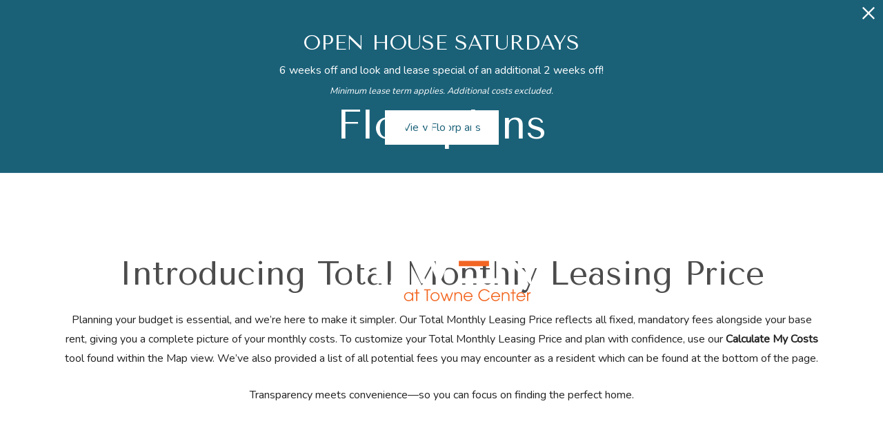

--- FILE ---
content_type: text/html; charset=UTF-8
request_url: https://haventownecenter.com/floorplans/?action=check-pricing-cache&property_id=
body_size: -627
content:
{"built_on":1768500912}

--- FILE ---
content_type: text/html; charset=UTF-8
request_url: https://haventownecenter.com/floorplans/_fp-renderable/params%3Ainstance%3D20f4d721f54a51b85d9fed8b7f6d8490%26action%3Drender%26type%3Dlisting-chunks/?forcecache=1
body_size: 13276
content:
<chunks>
<!-- File Created: Thu, 15 Jan 2026 12:22:16 -0600 -->
                                                <template data-chunk-key="floorplan-list-html" data-chunk-type="template"><div class="jd-fp-cards-container jd-fp-cards-container--type-grid jd-fp-cards-container--style-default jd-fp-cards-container--direction-default jd-fp-cards-container--gap-default">
                        <a title="Floorplan A1"
        aria-label="View floorplan A1"
        href="/floorplans/a1/"
        data-jd-fp-selector="floorplan-item"
        data-floorplan="35"
        class="jd-fp-floorplan-card jd-fp-floorplan-card--type-grid jd-fp-floorplan-card--style-default jd-fp-floorplan-card--direction-default jd-fp-floorplan-card--gap-default"
    >
        <div data-jd-fp-selector="floorplan-item-loading" class="jd-fp-floorplan-card__loading">
            <div class="jd-fp-floorplan-card__loading-container"></div>
        </div>

                    <div class="jd-fp-floorplan-card__row jd-fp-floorplan-card__row--image">
                
                <div class="jd-fp-floorplan-card__image">
                    <img src="https://haventownecenter.com/assets/images/a1_single1.svg" title="Settle into comfort at Haven at Towne Center" alt="A1 floor plan of a one-bedroom apartment "/>
                </div>

                            </div>
        
        <div class="jd-fp-floorplan-card__row jd-fp-floorplan-card__row--info">
            <div class="jd-fp-card-info">
                <div class="jd-fp-card-info__group">
                                            <p class="jd-fp-card-info__title">A1</p>
                                                                <p class="jd-fp-card-info__text">
                            <span>1 bed</span><span>1 bath</span><span>650 sq. ft.</span>                        </p>
                                                        </div>

									<span class="jd-fp-card-info__group jd-fp-card-info__group--gap-small">
						<span class="jd-fp-card-info__text jd-fp-card-info__text--align-center">
							<span data-jd-fp-adp="display" class="jd-fp-strong-text">$1,304.65 - $1,379.65 /mo*</span>
							<span class="jd-fp-flag jd-fp-flag--label jd-fp-flag--with-icon" style="--flag-color: var(--urgency-color);">
					<svg xmlns="http://www.w3.org/2000/svg" viewBox="0 0 24 24"><path d="M19.998 14.816a8.354 8.354 0 0 0-.05-.732l-.011-.16h-.01c-.303-2.312-1.5-4.516-2.405-6.187-.23-.424-.446-.821-.627-1.184l-.686-1.37-.979 1.178a3.764 3.764 0 0 0-.41.631c-1.233-2.416-1.863-4.285-1.871-4.308l-.513-1.534-1.143 1.143C10.995 2.591 4 9.647 4 15c0 4.411 3.589 8 8 8 4.098 0 7.486-3.097 7.946-7.075l.124-.018-.072-1.09ZM10 19c0-1.451.873-2.96 1.627-3.995.414.831.936 1.478 1.39 2.042.654.811 1.022 1.3.985 1.89C13.929 20.113 13.067 21 12 21c-1.103 0-2-.897-2-2Zm5.927.526c.026-.154.061-.304.071-.463.088-1.395-.68-2.35-1.424-3.271-.662-.821-1.346-1.67-1.591-2.977l-.35-1.862-1.34 1.34C11.158 12.427 8 15.625 8 19c0 .173.03.339.051.506A5.982 5.982 0 0 1 6.001 15c0-3.164 3.435-7.686 5.633-10.149a40.496 40.496 0 0 0 2.504 5.061l1.377 2.345.47-2.678c.014-.08.043-.194.082-.329C16.994 10.98 18 13.03 18 15a5.983 5.983 0 0 1-2.073 4.526Z"/></svg>				<p class="vertaligner-primary">Only 2 left!</p>
	</span>						</span>
													<span class="jd-fp-small-text-size jd-fp-card-info-term-and-base">
																									<span class="jd-fp-card-info-term-and-base--base" data-jd-fp-adp="base_display">$1,200 - $1,275 Base Rent</span>
															</span>
											</span>
				
                                    <div class="jd-fp-card-info__group">
                        <div class="jd-fp-card-info__text">
                            <span class="jd-fp-light-text jd-fp-small-text-size">
                                * Total Monthly Leasing Price                            </span>
                        </div>
                    </div>
                            </div>
        </div>
    </a>                    <a title="Floorplan A2"
        aria-label="View floorplan A2"
        href="/floorplans/a2/"
        data-jd-fp-selector="floorplan-item"
        data-floorplan="38"
        class="jd-fp-floorplan-card jd-fp-floorplan-card--type-grid jd-fp-floorplan-card--style-default jd-fp-floorplan-card--direction-default jd-fp-floorplan-card--gap-default"
    >
        <div data-jd-fp-selector="floorplan-item-loading" class="jd-fp-floorplan-card__loading">
            <div class="jd-fp-floorplan-card__loading-container"></div>
        </div>

                    <div class="jd-fp-floorplan-card__row jd-fp-floorplan-card__row--image">
                
                <div class="jd-fp-floorplan-card__image">
                    <img src="https://haventownecenter.com/assets/images/a2_single1.svg" title="Settle into comfort at Haven at Towne Center" alt="A2 one-bedroom floor plan for a Haven at Towne Center apartment"/>
                </div>

                            </div>
        
        <div class="jd-fp-floorplan-card__row jd-fp-floorplan-card__row--info">
            <div class="jd-fp-card-info">
                <div class="jd-fp-card-info__group">
                                            <p class="jd-fp-card-info__title">A2</p>
                                                                <p class="jd-fp-card-info__text">
                            <span>1 bed</span><span>1 bath</span><span>760 sq. ft.</span>                        </p>
                                                        </div>

									<span class="jd-fp-card-info__group jd-fp-card-info__group--gap-small">
						<span class="jd-fp-card-info__text jd-fp-card-info__text--align-center">
							<span data-jd-fp-adp="display" class="jd-fp-strong-text">$1,279.65 - $1,504.65 /mo*</span>
													</span>
													<span class="jd-fp-small-text-size jd-fp-card-info-term-and-base">
																									<span class="jd-fp-card-info-term-and-base--base" data-jd-fp-adp="base_display">$1,175 - $1,400 Base Rent</span>
															</span>
											</span>
				
                                    <div class="jd-fp-card-info__group">
                        <div class="jd-fp-card-info__text">
                            <span class="jd-fp-light-text jd-fp-small-text-size">
                                * Total Monthly Leasing Price                            </span>
                        </div>
                    </div>
                            </div>
        </div>
    </a>                    <a title="Floorplan B1"
        aria-label="View floorplan B1"
        href="/floorplans/b1/"
        data-jd-fp-selector="floorplan-item"
        data-floorplan="34"
        class="jd-fp-floorplan-card jd-fp-floorplan-card--type-grid jd-fp-floorplan-card--style-default jd-fp-floorplan-card--direction-default jd-fp-floorplan-card--gap-default"
    >
        <div data-jd-fp-selector="floorplan-item-loading" class="jd-fp-floorplan-card__loading">
            <div class="jd-fp-floorplan-card__loading-container"></div>
        </div>

                    <div class="jd-fp-floorplan-card__row jd-fp-floorplan-card__row--image">
                
                <div class="jd-fp-floorplan-card__image">
                    <img src="https://haventownecenter.com/assets/images/b1_single1.svg" title="Settle into comfort at Haven at Towne Center" alt="B1 two-bedroom floor plan for a Haven at Towne Center apartment"/>
                </div>

                            </div>
        
        <div class="jd-fp-floorplan-card__row jd-fp-floorplan-card__row--info">
            <div class="jd-fp-card-info">
                <div class="jd-fp-card-info__group">
                                            <p class="jd-fp-card-info__title">B1</p>
                                                                <p class="jd-fp-card-info__text">
                            <span>2 bed</span><span>1 bath</span><span>968 sq. ft.</span>                        </p>
                                                        </div>

									<span class="jd-fp-card-info__group jd-fp-card-info__group--gap-small">
						<span class="jd-fp-card-info__text jd-fp-card-info__text--align-center">
							<span data-jd-fp-adp="display" class="jd-fp-strong-text">$1,429.65 /mo*</span>
							<span class="jd-fp-flag jd-fp-flag--label jd-fp-flag--with-icon" style="--flag-color: var(--urgency-color);">
					<svg xmlns="http://www.w3.org/2000/svg" viewBox="0 0 24 24"><path d="M19.998 14.816a8.354 8.354 0 0 0-.05-.732l-.011-.16h-.01c-.303-2.312-1.5-4.516-2.405-6.187-.23-.424-.446-.821-.627-1.184l-.686-1.37-.979 1.178a3.764 3.764 0 0 0-.41.631c-1.233-2.416-1.863-4.285-1.871-4.308l-.513-1.534-1.143 1.143C10.995 2.591 4 9.647 4 15c0 4.411 3.589 8 8 8 4.098 0 7.486-3.097 7.946-7.075l.124-.018-.072-1.09ZM10 19c0-1.451.873-2.96 1.627-3.995.414.831.936 1.478 1.39 2.042.654.811 1.022 1.3.985 1.89C13.929 20.113 13.067 21 12 21c-1.103 0-2-.897-2-2Zm5.927.526c.026-.154.061-.304.071-.463.088-1.395-.68-2.35-1.424-3.271-.662-.821-1.346-1.67-1.591-2.977l-.35-1.862-1.34 1.34C11.158 12.427 8 15.625 8 19c0 .173.03.339.051.506A5.982 5.982 0 0 1 6.001 15c0-3.164 3.435-7.686 5.633-10.149a40.496 40.496 0 0 0 2.504 5.061l1.377 2.345.47-2.678c.014-.08.043-.194.082-.329C16.994 10.98 18 13.03 18 15a5.983 5.983 0 0 1-2.073 4.526Z"/></svg>				<p class="vertaligner-primary">Only 1 left!</p>
	</span>						</span>
													<span class="jd-fp-small-text-size jd-fp-card-info-term-and-base">
																									<span class="jd-fp-card-info-term-and-base--base" data-jd-fp-adp="base_display">$1,325 Base Rent</span>
															</span>
											</span>
				
                                    <div class="jd-fp-card-info__group">
                        <div class="jd-fp-card-info__text">
                            <span class="jd-fp-light-text jd-fp-small-text-size">
                                * Total Monthly Leasing Price                            </span>
                        </div>
                    </div>
                            </div>
        </div>
    </a>                    <a title="Floorplan B2"
        aria-label="View floorplan B2"
        href="/floorplans/b2/"
        data-jd-fp-selector="floorplan-item"
        data-floorplan="37"
        class="jd-fp-floorplan-card jd-fp-floorplan-card--type-grid jd-fp-floorplan-card--style-default jd-fp-floorplan-card--direction-default jd-fp-floorplan-card--gap-default"
    >
        <div data-jd-fp-selector="floorplan-item-loading" class="jd-fp-floorplan-card__loading">
            <div class="jd-fp-floorplan-card__loading-container"></div>
        </div>

                    <div class="jd-fp-floorplan-card__row jd-fp-floorplan-card__row--image">
                
                <div class="jd-fp-floorplan-card__image">
                    <img src="https://haventownecenter.com/assets/images/b2_single1.svg" title="Find your perfect fit at Haven at Towne Center" alt="B2 two-bedroom apartment floor plan at Haven at Towne Center"/>
                </div>

                            </div>
        
        <div class="jd-fp-floorplan-card__row jd-fp-floorplan-card__row--info">
            <div class="jd-fp-card-info">
                <div class="jd-fp-card-info__group">
                                            <p class="jd-fp-card-info__title">B2</p>
                                                                <p class="jd-fp-card-info__text">
                            <span>2 bed</span><span>2 bath</span><span>1040 sq. ft.</span>                        </p>
                                                        </div>

									<span class="jd-fp-card-info__group jd-fp-card-info__group--gap-small">
						<span class="jd-fp-card-info__text jd-fp-card-info__text--align-center">
							<span data-jd-fp-adp="display" class="jd-fp-strong-text">$1,529.65 /mo*</span>
							<span class="jd-fp-flag jd-fp-flag--label jd-fp-flag--with-icon" style="--flag-color: var(--urgency-color);">
					<svg xmlns="http://www.w3.org/2000/svg" viewBox="0 0 24 24"><path d="M19.998 14.816a8.354 8.354 0 0 0-.05-.732l-.011-.16h-.01c-.303-2.312-1.5-4.516-2.405-6.187-.23-.424-.446-.821-.627-1.184l-.686-1.37-.979 1.178a3.764 3.764 0 0 0-.41.631c-1.233-2.416-1.863-4.285-1.871-4.308l-.513-1.534-1.143 1.143C10.995 2.591 4 9.647 4 15c0 4.411 3.589 8 8 8 4.098 0 7.486-3.097 7.946-7.075l.124-.018-.072-1.09ZM10 19c0-1.451.873-2.96 1.627-3.995.414.831.936 1.478 1.39 2.042.654.811 1.022 1.3.985 1.89C13.929 20.113 13.067 21 12 21c-1.103 0-2-.897-2-2Zm5.927.526c.026-.154.061-.304.071-.463.088-1.395-.68-2.35-1.424-3.271-.662-.821-1.346-1.67-1.591-2.977l-.35-1.862-1.34 1.34C11.158 12.427 8 15.625 8 19c0 .173.03.339.051.506A5.982 5.982 0 0 1 6.001 15c0-3.164 3.435-7.686 5.633-10.149a40.496 40.496 0 0 0 2.504 5.061l1.377 2.345.47-2.678c.014-.08.043-.194.082-.329C16.994 10.98 18 13.03 18 15a5.983 5.983 0 0 1-2.073 4.526Z"/></svg>				<p class="vertaligner-primary">Only 1 left!</p>
	</span>						</span>
													<span class="jd-fp-small-text-size jd-fp-card-info-term-and-base">
																									<span class="jd-fp-card-info-term-and-base--base" data-jd-fp-adp="base_display">$1,425 Base Rent</span>
															</span>
											</span>
				
                                    <div class="jd-fp-card-info__group">
                        <div class="jd-fp-card-info__text">
                            <span class="jd-fp-light-text jd-fp-small-text-size">
                                * Total Monthly Leasing Price                            </span>
                        </div>
                    </div>
                            </div>
        </div>
    </a>                    <a title="Floorplan B3"
        aria-label="View floorplan B3"
        href="/floorplans/b3/"
        data-jd-fp-selector="floorplan-item"
        data-floorplan="36"
        class="jd-fp-floorplan-card jd-fp-floorplan-card--type-grid jd-fp-floorplan-card--style-default jd-fp-floorplan-card--direction-default jd-fp-floorplan-card--gap-default"
    >
        <div data-jd-fp-selector="floorplan-item-loading" class="jd-fp-floorplan-card__loading">
            <div class="jd-fp-floorplan-card__loading-container"></div>
        </div>

                    <div class="jd-fp-floorplan-card__row jd-fp-floorplan-card__row--image">
                
                <div class="jd-fp-floorplan-card__image">
                    <img src="https://haventownecenter.com/assets/images/b3_single1.svg" title="The essence of exceptional living" alt="B3 floor plan of a two bedroom apartment at Haven at Towne Center"/>
                </div>

                            </div>
        
        <div class="jd-fp-floorplan-card__row jd-fp-floorplan-card__row--info">
            <div class="jd-fp-card-info">
                <div class="jd-fp-card-info__group">
                                            <p class="jd-fp-card-info__title">B3</p>
                                                                <p class="jd-fp-card-info__text">
                            <span>2 bed</span><span>2 bath</span><span>1100 sq. ft.</span>                        </p>
                                                        </div>

									<span class="jd-fp-card-info__group jd-fp-card-info__group--gap-small">
						<span class="jd-fp-card-info__text jd-fp-card-info__text--align-center">
							<span data-jd-fp-adp="display" class="jd-fp-strong-text">$1,529.65 - $1,929.65 /mo*</span>
													</span>
													<span class="jd-fp-small-text-size jd-fp-card-info-term-and-base">
																									<span class="jd-fp-card-info-term-and-base--base" data-jd-fp-adp="base_display">$1,425 - $1,825 Base Rent</span>
															</span>
											</span>
				
                                    <div class="jd-fp-card-info__group">
                        <div class="jd-fp-card-info__text">
                            <span class="jd-fp-light-text jd-fp-small-text-size">
                                * Total Monthly Leasing Price                            </span>
                        </div>
                    </div>
                            </div>
        </div>
    </a>            </div></template>
                                                            <template data-chunk-key="filters-html" data-chunk-type="template"><div data-jd-fp-selector="filters" data-collapse-at="980" class="jd-fp-filter ">
	<a title="Mobile Filters" aria-label="Mobile Filters" data-jd-fp-selector="filter-mobile-trigger" class="jd-fp-filter__collapsed-trigger" href="#">
		<svg xmlns="http://www.w3.org/2000/svg" viewBox="0 0 24 24"><path d="M15 4h7v2h-7zM20 11h2v2h-2zM12 18h10v2H12zM10 8c1.654 0 3-1.346 3-3s-1.346-3-3-3a2.995 2.995 0 0 0-2.816 2H2v2h5.184A2.995 2.995 0 0 0 10 8Zm0-4c.551 0 1 .449 1 1s-.449 1-1 1-1-.449-1-1 .449-1 1-1ZM15 15c1.654 0 3-1.346 3-3s-1.346-3-3-3a2.995 2.995 0 0 0-2.816 2H2v2h10.184A2.995 2.995 0 0 0 15 15Zm0-4a1 1 0 0 1 0 2 1 1 0 0 1 0-2ZM7 16a2.995 2.995 0 0 0-2.816 2H2v2h2.184A2.995 2.995 0 0 0 7 22c1.654 0 3-1.346 3-3s-1.346-3-3-3Zm0 4a1 1 0 0 1 0-2 1 1 0 0 1 0 2Z"/></svg>		<span data-jd-fp-selector="filter-engaged-count" class="jd-fp-filter__collapsed-trigger-count"></span>
	</a>
	<div id="jd-fp-filter-container" class="jd-fp-filter__container">
		            			<div data-jd-fp-selector="filter-item" data-filter-data="{&quot;name&quot;:&quot;bedrooms&quot;,&quot;label&quot;:&quot;Bedrooms&quot;,&quot;disclaimer&quot;:null,&quot;event_name&quot;:&quot;bedroom&quot;,&quot;type&quot;:&quot;checklist&quot;,&quot;options&quot;:{&quot;1&quot;:&quot;1 Bedroom&quot;,&quot;2&quot;:&quot;2 Bedroom&quot;},&quot;scroll&quot;:false,&quot;query_param&quot;:&quot;bedrooms&quot;,&quot;range&quot;:{&quot;restrict&quot;:null,&quot;tag_min&quot;:null,&quot;tag_max&quot;:null,&quot;value_append&quot;:null,&quot;value_prepend&quot;:null,&quot;tag_value_append&quot;:null,&quot;tag_value_prepend&quot;:null}}" class="jd-fp-filter__dropdown ">
				<div class="jd-fp-filter__dropdown-trigger" data-jd-fp-selector="filter-flyout-toggle" data-filter="bedroom">
                    <span>
                        Bedrooms                    </span>
					<?xml version="1.0" encoding="utf-8"?>
<!-- Generator: Adobe Illustrator 27.2.0, SVG Export Plug-In . SVG Version: 6.00 Build 0)  -->
<svg version="1.1" id="Layer_1" xmlns="http://www.w3.org/2000/svg" xmlns:xlink="http://www.w3.org/1999/xlink" x="0px" y="0px"
	 viewBox="0 0 24 24" style="enable-background:new 0 0 24 24;" xml:space="preserve">
<path d="M17,9.2c-0.2-0.2-0.4-0.3-0.7-0.3S15.8,9,15.6,9.2L12,12.7L8.5,9.2C8.3,9,8,8.9,7.8,8.9S7.2,9,7.1,9.2
	C7,9.3,6.9,9.4,6.8,9.5S6.8,9.7,6.8,9.9c0,0.1,0,0.3,0.1,0.4c0.1,0.1,0.1,0.2,0.2,0.3l4.2,4.2c0.1,0.1,0.2,0.2,0.3,0.2
	c0.1,0.1,0.3,0.1,0.4,0.1s0.3,0,0.4-0.1c0.1-0.1,0.2-0.1,0.3-0.2l4.3-4.2c0.1-0.1,0.2-0.2,0.2-0.3c0.1-0.1,0.1-0.3,0.1-0.4
	c0-0.1,0-0.3-0.1-0.4C17.2,9.4,17.1,9.3,17,9.2z"/>
</svg>
				</div>
				<div class="jd-fp-filter__flyout jd-fp-filter__flyout--checklist" data-jd-fp-selector="filter-flyout" style="display:none">
					<div class="jd-fp-filter__flyout-container">
													<div class="jd-fp-filter__flyout-filters">
																	<div class="jd-fp-filter__flyout-filter">
                                        <label class="jd-fp-faux-checkbox">
                                            <input data-jd-fp-selector="filter-input" data-filter="bedrooms" title="Bedrooms" name="bedrooms[]" type="checkbox" value="1" />
                                            <span data-jd-fp-selector="filter-checkbox" data-filter="bedrooms">1 Bedroom</span>
                                        </label>
									</div>
																	<div class="jd-fp-filter__flyout-filter">
                                        <label class="jd-fp-faux-checkbox">
                                            <input data-jd-fp-selector="filter-input" data-filter="bedrooms" title="Bedrooms" name="bedrooms[]" type="checkbox" value="2" />
                                            <span data-jd-fp-selector="filter-checkbox" data-filter="bedrooms">2 Bedroom</span>
                                        </label>
									</div>
															</div>
												<div class="jd-fp-filter__flyout-actions jd-fp-filter__flyout-actions--pad">
							<button class="jd-fp-filter__flyout-link link" data-jd-fp-selector="filter-clear" type="button" onclick="this.blur();">Clear</button>
													</div>
                        					</div>
				</div>
			</div>
		            			<div data-jd-fp-selector="filter-item" data-filter-data="{&quot;name&quot;:&quot;square_footage&quot;,&quot;label&quot;:&quot;Square Feet&quot;,&quot;disclaimer&quot;:null,&quot;event_name&quot;:&quot;square_feet&quot;,&quot;type&quot;:&quot;range&quot;,&quot;options&quot;:{&quot;min&quot;:600,&quot;max&quot;:1100},&quot;scroll&quot;:false,&quot;query_param&quot;:{&quot;min&quot;:&quot;min_square_feet&quot;,&quot;max&quot;:&quot;max_square_feet&quot;},&quot;range&quot;:{&quot;restrict&quot;:null,&quot;tag_min&quot;:&quot;Larger than &quot;,&quot;tag_max&quot;:&quot;Smaller than &quot;,&quot;value_append&quot;:null,&quot;value_prepend&quot;:null,&quot;tag_value_append&quot;:&quot; sq. ft.&quot;,&quot;tag_value_prepend&quot;:null}}" class="jd-fp-filter__dropdown ">
				<div class="jd-fp-filter__dropdown-trigger" data-jd-fp-selector="filter-flyout-toggle" data-filter="bedroom">
                    <span>
                        Square Feet                    </span>
					<?xml version="1.0" encoding="utf-8"?>
<!-- Generator: Adobe Illustrator 27.2.0, SVG Export Plug-In . SVG Version: 6.00 Build 0)  -->
<svg version="1.1" id="Layer_1" xmlns="http://www.w3.org/2000/svg" xmlns:xlink="http://www.w3.org/1999/xlink" x="0px" y="0px"
	 viewBox="0 0 24 24" style="enable-background:new 0 0 24 24;" xml:space="preserve">
<path d="M17,9.2c-0.2-0.2-0.4-0.3-0.7-0.3S15.8,9,15.6,9.2L12,12.7L8.5,9.2C8.3,9,8,8.9,7.8,8.9S7.2,9,7.1,9.2
	C7,9.3,6.9,9.4,6.8,9.5S6.8,9.7,6.8,9.9c0,0.1,0,0.3,0.1,0.4c0.1,0.1,0.1,0.2,0.2,0.3l4.2,4.2c0.1,0.1,0.2,0.2,0.3,0.2
	c0.1,0.1,0.3,0.1,0.4,0.1s0.3,0,0.4-0.1c0.1-0.1,0.2-0.1,0.3-0.2l4.3-4.2c0.1-0.1,0.2-0.2,0.2-0.3c0.1-0.1,0.1-0.3,0.1-0.4
	c0-0.1,0-0.3-0.1-0.4C17.2,9.4,17.1,9.3,17,9.2z"/>
</svg>
				</div>
				<div class="jd-fp-filter__flyout jd-fp-filter__flyout--range" data-jd-fp-selector="filter-flyout" style="display:none">
					<div class="jd-fp-filter__flyout-container">
													<div class="jd-fp-filter__flyout-filters">
																	<div class="jd-fp-filter__graph column-count--2">
																					<div class="jd-fp-filter__graph-column jd-fp-filter__graph-column--67"></div>
																					<div class="jd-fp-filter__graph-column jd-fp-filter__graph-column--100"></div>
																			</div>
																<div class="jd-fp-filter__slider"
									 data-jd-fp-selector="filter-slider"
									 data-name="square_footage"
									 data-max-capped=""
									 data-min="600"
									 data-max="1100"
									 data-start="[600, 1100]"
									 data-steps="100"
									 data-margin="100"></div>
							</div>
												<div class="jd-fp-filter__flyout-actions jd-fp-filter__flyout-actions--pad">
							<button class="jd-fp-filter__flyout-link link" data-jd-fp-selector="filter-clear" type="button" onclick="this.blur();">Clear</button>
															<div class="jd-fp-filter__flyout-range">
									<span class="jd-fp-filter__flyout-range-number" data-jd-fp-selector="filter-slider-display-min"></span>
									to
									<span class="jd-fp-filter__flyout-range-number" data-jd-fp-selector="filter-slider-display-max"></span>
								</div>
													</div>
                        					</div>
				</div>
			</div>
		            			<div data-jd-fp-selector="filter-item" data-filter-data="{&quot;name&quot;:&quot;move_in_date&quot;,&quot;label&quot;:&quot;Move In Date&quot;,&quot;disclaimer&quot;:null,&quot;event_name&quot;:&quot;move_in_date&quot;,&quot;type&quot;:&quot;calendar&quot;,&quot;options&quot;:[],&quot;scroll&quot;:false,&quot;query_param&quot;:{&quot;min&quot;:&quot;min_move_in&quot;,&quot;max&quot;:&quot;max_move_in&quot;},&quot;range&quot;:{&quot;restrict&quot;:null,&quot;tag_min&quot;:null,&quot;tag_max&quot;:null,&quot;value_append&quot;:null,&quot;value_prepend&quot;:null,&quot;tag_value_append&quot;:null,&quot;tag_value_prepend&quot;:null}}" class="jd-fp-filter__dropdown ">
				<div class="jd-fp-filter__dropdown-trigger" data-jd-fp-selector="filter-flyout-toggle" data-filter="bedroom">
                    <span>
                        Move In Date                    </span>
					<?xml version="1.0" encoding="utf-8"?>
<!-- Generator: Adobe Illustrator 27.2.0, SVG Export Plug-In . SVG Version: 6.00 Build 0)  -->
<svg version="1.1" id="Layer_1" xmlns="http://www.w3.org/2000/svg" xmlns:xlink="http://www.w3.org/1999/xlink" x="0px" y="0px"
	 viewBox="0 0 24 24" style="enable-background:new 0 0 24 24;" xml:space="preserve">
<path d="M17,9.2c-0.2-0.2-0.4-0.3-0.7-0.3S15.8,9,15.6,9.2L12,12.7L8.5,9.2C8.3,9,8,8.9,7.8,8.9S7.2,9,7.1,9.2
	C7,9.3,6.9,9.4,6.8,9.5S6.8,9.7,6.8,9.9c0,0.1,0,0.3,0.1,0.4c0.1,0.1,0.1,0.2,0.2,0.3l4.2,4.2c0.1,0.1,0.2,0.2,0.3,0.2
	c0.1,0.1,0.3,0.1,0.4,0.1s0.3,0,0.4-0.1c0.1-0.1,0.2-0.1,0.3-0.2l4.3-4.2c0.1-0.1,0.2-0.2,0.2-0.3c0.1-0.1,0.1-0.3,0.1-0.4
	c0-0.1,0-0.3-0.1-0.4C17.2,9.4,17.1,9.3,17,9.2z"/>
</svg>
				</div>
				<div class="jd-fp-filter__flyout jd-fp-filter__flyout--calendar" data-jd-fp-selector="filter-flyout" style="display:none">
					<div class="jd-fp-filter__flyout-container">
													<div class="jd-fp-filter__flyout-filters">
								<div data-jd-fp-selector="filter-calendar"></div>
							</div>
												<div class="jd-fp-filter__flyout-actions jd-fp-filter__flyout-actions--pad">
							<button class="jd-fp-filter__flyout-link link" data-jd-fp-selector="filter-clear" type="button" onclick="this.blur();">Clear</button>
													</div>
                        					</div>
				</div>
			</div>
		            			<div data-jd-fp-selector="filter-item" data-filter-data="{&quot;name&quot;:&quot;floorplan&quot;,&quot;label&quot;:&quot;Floorplan&quot;,&quot;disclaimer&quot;:null,&quot;event_name&quot;:&quot;floorplan&quot;,&quot;type&quot;:&quot;checklist&quot;,&quot;options&quot;:{&quot;35&quot;:&quot;A1&quot;,&quot;38&quot;:&quot;A2&quot;,&quot;34&quot;:&quot;B1&quot;,&quot;37&quot;:&quot;B2&quot;,&quot;36&quot;:&quot;B3&quot;},&quot;scroll&quot;:false,&quot;query_param&quot;:&quot;floorplan&quot;,&quot;range&quot;:{&quot;restrict&quot;:null,&quot;tag_min&quot;:null,&quot;tag_max&quot;:null,&quot;value_append&quot;:null,&quot;value_prepend&quot;:null,&quot;tag_value_append&quot;:null,&quot;tag_value_prepend&quot;:null}}" class="jd-fp-filter__dropdown ">
				<div class="jd-fp-filter__dropdown-trigger" data-jd-fp-selector="filter-flyout-toggle" data-filter="bedroom">
                    <span>
                        Floorplan                    </span>
					<?xml version="1.0" encoding="utf-8"?>
<!-- Generator: Adobe Illustrator 27.2.0, SVG Export Plug-In . SVG Version: 6.00 Build 0)  -->
<svg version="1.1" id="Layer_1" xmlns="http://www.w3.org/2000/svg" xmlns:xlink="http://www.w3.org/1999/xlink" x="0px" y="0px"
	 viewBox="0 0 24 24" style="enable-background:new 0 0 24 24;" xml:space="preserve">
<path d="M17,9.2c-0.2-0.2-0.4-0.3-0.7-0.3S15.8,9,15.6,9.2L12,12.7L8.5,9.2C8.3,9,8,8.9,7.8,8.9S7.2,9,7.1,9.2
	C7,9.3,6.9,9.4,6.8,9.5S6.8,9.7,6.8,9.9c0,0.1,0,0.3,0.1,0.4c0.1,0.1,0.1,0.2,0.2,0.3l4.2,4.2c0.1,0.1,0.2,0.2,0.3,0.2
	c0.1,0.1,0.3,0.1,0.4,0.1s0.3,0,0.4-0.1c0.1-0.1,0.2-0.1,0.3-0.2l4.3-4.2c0.1-0.1,0.2-0.2,0.2-0.3c0.1-0.1,0.1-0.3,0.1-0.4
	c0-0.1,0-0.3-0.1-0.4C17.2,9.4,17.1,9.3,17,9.2z"/>
</svg>
				</div>
				<div class="jd-fp-filter__flyout jd-fp-filter__flyout--checklist" data-jd-fp-selector="filter-flyout" style="display:none">
					<div class="jd-fp-filter__flyout-container">
													<div class="jd-fp-filter__flyout-filters">
																	<div class="jd-fp-filter__flyout-filter">
                                        <label class="jd-fp-faux-checkbox">
                                            <input data-jd-fp-selector="filter-input" data-filter="floorplan" title="Floorplan" name="floorplan[]" type="checkbox" value="35" />
                                            <span data-jd-fp-selector="filter-checkbox" data-filter="floorplan">A1</span>
                                        </label>
									</div>
																	<div class="jd-fp-filter__flyout-filter">
                                        <label class="jd-fp-faux-checkbox">
                                            <input data-jd-fp-selector="filter-input" data-filter="floorplan" title="Floorplan" name="floorplan[]" type="checkbox" value="38" />
                                            <span data-jd-fp-selector="filter-checkbox" data-filter="floorplan">A2</span>
                                        </label>
									</div>
																	<div class="jd-fp-filter__flyout-filter">
                                        <label class="jd-fp-faux-checkbox">
                                            <input data-jd-fp-selector="filter-input" data-filter="floorplan" title="Floorplan" name="floorplan[]" type="checkbox" value="34" />
                                            <span data-jd-fp-selector="filter-checkbox" data-filter="floorplan">B1</span>
                                        </label>
									</div>
																	<div class="jd-fp-filter__flyout-filter">
                                        <label class="jd-fp-faux-checkbox">
                                            <input data-jd-fp-selector="filter-input" data-filter="floorplan" title="Floorplan" name="floorplan[]" type="checkbox" value="37" />
                                            <span data-jd-fp-selector="filter-checkbox" data-filter="floorplan">B2</span>
                                        </label>
									</div>
																	<div class="jd-fp-filter__flyout-filter">
                                        <label class="jd-fp-faux-checkbox">
                                            <input data-jd-fp-selector="filter-input" data-filter="floorplan" title="Floorplan" name="floorplan[]" type="checkbox" value="36" />
                                            <span data-jd-fp-selector="filter-checkbox" data-filter="floorplan">B3</span>
                                        </label>
									</div>
															</div>
												<div class="jd-fp-filter__flyout-actions jd-fp-filter__flyout-actions--pad">
							<button class="jd-fp-filter__flyout-link link" data-jd-fp-selector="filter-clear" type="button" onclick="this.blur();">Clear</button>
													</div>
                        					</div>
				</div>
			</div>
			</div>
</div></template>
                                                            <script type="application/json" data-chunk-key="unit-data" data-chunk-type="data-script">[{"type":"unit","slug":"9b5406f57fe795a060de1f92e5beafc0","permalink":"\/floorplans\/unit-9b5406f57fe795a060de1f92e5beafc0\/","id":146375,"id_value":"11731873","property_id":"35002","apartment_number":"1026","availability_count":4,"floorplan_id":38,"floorplan_title":"A2","title":"#1026","info_text":"<span>1 bed<\/span><span>1 bath<\/span><span>760 sq. ft.<\/span>","bedrooms":"1","bathrooms":"1","addition":null,"misc":null,"building":"10","building_display":"Building 10","bedrooms_display":"1 bed","bathrooms_display":"1 bath","square_feet_display":"760 sq. ft.","square_feet":"760","rent_min":"1279.65","rent_max":"1279.65","price":"$1,279.65","price_display":"$1,279.65 \/mo*","price_itemized":{"items":[{"label":"Total Monthly Leasing Price *","display_size":"large","tooltip":"","value":"$1,279.65"},{"label":"Est. Application Costs","display_size":"default","tooltip":"Estimated Application Costs include one-time charges due at the time of application unless specified otherwise in the application agreement.","value":"$305"},{"label":"Est. Move-in Costs","display_size":"default","tooltip":"Estimated Move-In Costs include the Total Monthly Leasing Price and one-time charges due at the time of move-in unless specified otherwise in the application or lease agreement.","value":"$1,779.65"}]},"price_term_origin":null,"price_entity":{"origin":"unit","term":0,"termDisplay":"","termOptionDisplay":"","date":"2025-09-10","priceLow":1279.65000000000009094947017729282379150390625,"priceHigh":1279.65000000000009094947017729282379150390625,"priceDisplay":"$1,279.65 \/mo*","priceDisplayNoFees":"$1,175 Base Rent","pricingReflectFees":true,"best":null,"adjusted":{"low_no_fees":"1175","low":"1279.65","low_with_movein_fees":"1779.65","low_moveout_fees":"0","low_application_fees":"305","high_no_fees":"1175","high":"1279.65","high_with_movein_fees":"1779.65","high_moveout_fees":"0","high_application_fees":"305","display_no_fees":"$1,175","display":"$1,279.65","display_with_movein_fees":"$1,779.65","display_moveout_fees":"","display_application_fees":"$305","fees_prorated":false,"base_rent_prorated":false,"term_matching_price":""},"itemized":{"items":[{"label":"Total Monthly Leasing Price *","display_size":"large","tooltip":"","value":"$1,279.65"},{"label":"Est. Application Costs","display_size":"default","tooltip":"Estimated Application Costs include one-time charges due at the time of application unless specified otherwise in the application agreement.","value":"$305"},{"label":"Est. Move-in Costs","display_size":"default","tooltip":"Estimated Move-In Costs include the Total Monthly Leasing Price and one-time charges due at the time of move-in unless specified otherwise in the application or lease agreement.","value":"$1,779.65"}]}},"available_date":"1757480400","available_display":"Available Now","arbitrary_filter_links":[],"thumbnail":{"src":"https:\/\/haventownecenter.com\/assets\/images\/a2_single1.svg","title":"Settle into comfort at Haven at Towne Center","alt":"A2 one-bedroom floor plan for a Haven at Towne Center apartment"},"engrain_data":{"embed_url":"https:\/\/sightmap.com\/embed\/yzvgqdrzpln?enable_api=1&origin=https:\/\/haventownecenter.com","asset_id":"35002","unit_id":"11731873","floor_id":"142742","floor_name":"2"},"card_html":"<a data-jd-fp-selector=\"unit-card\" title=\"#1026\" aria-label=\"View #1026\" href=\"\/floorplans\/unit-9b5406f57fe795a060de1f92e5beafc0\/\" data-unit=\"9b5406f57fe795a060de1f92e5beafc0\" class=\"jd-fp-unit-card jd-fp-unit-card--row  jd-fp-unit-card--style-default\">\n        <div class=\"jd-fp-unit-card__container\">\n            <div class=\"jd-fp-unit-card__col jd-fp-unit-card__col--image\">\n\t\t\t\t                <div class=\"jd-fp-unit-card__image\">\n                    <img src=\"https:\/\/haventownecenter.com\/assets\/images\/a2_single1.svg\" title=\"Settle into comfort at Haven at Towne Center\" alt=\"A2 one-bedroom floor plan for a Haven at Towne Center apartment\"\/>\n                <\/div>\n\t\t\t\t                    <p class=\"jd-fp-unit-card__floorplan-title\">\n                        <span>A2<\/span>\n                    <\/p>\n\t\t\t\t            <\/div>\n            <div class=\"jd-fp-unit-card__col jd-fp-unit-card__col--details\">\n                <div class=\"jd-fp-card-info jd-fp-card-info--y-adaptive jd-fp-card-info--small-text\">\n                    <div class=\"jd-fp-card-info__group\">\n                        <div class=\"jd-fp-unit-card__divergence-tag jd-fp-card-info__text\">\n                            <span class=\"jd-fp-card-info__badge\">Outside price filter range<\/span>\n                        <\/div>\n                        <div class=\"jd-fp-card-info__text jd-fp-card-info__text--align-baseline jd-fp-card-info__text--space-between\">\n                            <span class=\"jd-fp-card-info__title jd-fp-card-info__title--large\">#1026<\/span>\n\n                                                            <span class=\"jd-fp-card-info__text--brand \">Available Now<\/span>\n                                                    <\/div>\n                        <div class=\"jd-fp-card-info__group\">\n\t\t\t\t\t\t                            <p class=\"jd-fp-card-info__text\">\n\t\t\t\t\t\t\t\t<span>1 bed<\/span><span>1 bath<\/span><span>760 sq. ft.<\/span>                            <\/p>\n\t\t\t\t\t\t\n                                                    <p class=\"jd-fp-card-info__spacer\"><span><\/span><\/p>\n                                                <\/div>\n                    <\/div>\n\t\t\t\t\t                        <div class=\"jd-fp-card-info__group jd-fp-card-info__group--gap-small\">\n                            <span class=\"jd-fp-card-info__text jd-fp-card-info__text--stack\">\n                                <span data-jd-fp-adp=\"display\" class=\"jd-fp-strong-text\">$1,279.65 \/mo*<\/span>\n                                                                    <span class=\"jd-fp-card-info-term-and-base jd-fp-xsmall-text-size\">\n                                                                                                                            <span class=\"jd-fp-card-info-term-and-base--base\" data-jd-fp-adp=\"base_display\">$1,175 Base Rent<\/span>\n                                                                            <\/span>\n                                                            <\/span>\n                        <\/div>\n\t\t\t\t\t                <\/div>\n            <\/div>\n        <\/div>\n    <\/a>","specials":[],"amenities":[],"tours":[],"lease_terms":[],"seo_title":null,"seo_description":null,"visible_data_points":["bed_bath","square_feet","pricing","pricing_base","available_date","building","floor","square_feet_unit","floorplan_unit_card_tooltip"]},{"type":"unit","slug":"0bc8624c2be41d72a63e6f94b016f9d1","permalink":"\/floorplans\/unit-0bc8624c2be41d72a63e6f94b016f9d1\/","id":146380,"id_value":"11731956","property_id":"35002","apartment_number":"1621","availability_count":4,"floorplan_id":36,"floorplan_title":"B3","title":"#1621","info_text":"<span>2 bed<\/span><span>2 bath<\/span><span>1100 sq. ft.<\/span>","bedrooms":"2","bathrooms":"2","addition":null,"misc":null,"building":"16","building_display":"Building 16","bedrooms_display":"2 bed","bathrooms_display":"2 bath","square_feet_display":"1100 sq. ft.","square_feet":"1100","rent_min":"1554.65","rent_max":"1554.65","price":"$1,554.65","price_display":"$1,554.65 \/mo*","price_itemized":{"items":[{"label":"Total Monthly Leasing Price *","display_size":"large","tooltip":"","value":"$1,554.65"},{"label":"Est. Application Costs","display_size":"default","tooltip":"Estimated Application Costs include one-time charges due at the time of application unless specified otherwise in the application agreement.","value":"$305"},{"label":"Est. Move-in Costs","display_size":"default","tooltip":"Estimated Move-In Costs include the Total Monthly Leasing Price and one-time charges due at the time of move-in unless specified otherwise in the application or lease agreement.","value":"$2,054.65"}]},"price_term_origin":null,"price_entity":{"origin":"unit","term":0,"termDisplay":"","termOptionDisplay":"","date":"2025-09-19","priceLow":1554.65000000000009094947017729282379150390625,"priceHigh":1554.65000000000009094947017729282379150390625,"priceDisplay":"$1,554.65 \/mo*","priceDisplayNoFees":"$1,450 Base Rent","pricingReflectFees":true,"best":null,"adjusted":{"low_no_fees":"1450","low":"1554.65","low_with_movein_fees":"2054.65","low_moveout_fees":"0","low_application_fees":"305","high_no_fees":"1450","high":"1554.65","high_with_movein_fees":"2054.65","high_moveout_fees":"0","high_application_fees":"305","display_no_fees":"$1,450","display":"$1,554.65","display_with_movein_fees":"$2,054.65","display_moveout_fees":"","display_application_fees":"$305","fees_prorated":false,"base_rent_prorated":false,"term_matching_price":""},"itemized":{"items":[{"label":"Total Monthly Leasing Price *","display_size":"large","tooltip":"","value":"$1,554.65"},{"label":"Est. Application Costs","display_size":"default","tooltip":"Estimated Application Costs include one-time charges due at the time of application unless specified otherwise in the application agreement.","value":"$305"},{"label":"Est. Move-in Costs","display_size":"default","tooltip":"Estimated Move-In Costs include the Total Monthly Leasing Price and one-time charges due at the time of move-in unless specified otherwise in the application or lease agreement.","value":"$2,054.65"}]}},"available_date":"1758258000","available_display":"Available Now","arbitrary_filter_links":[],"thumbnail":{"src":"https:\/\/haventownecenter.com\/assets\/images\/b3_single1.svg","title":"The essence of exceptional living","alt":"B3 floor plan of a two bedroom apartment at Haven at Towne Center"},"engrain_data":{"embed_url":"https:\/\/sightmap.com\/embed\/yzvgqdrzpln?enable_api=1&origin=https:\/\/haventownecenter.com","asset_id":"35002","unit_id":"11731956","floor_id":"142742","floor_name":"2"},"card_html":"<a data-jd-fp-selector=\"unit-card\" title=\"#1621\" aria-label=\"View #1621\" href=\"\/floorplans\/unit-0bc8624c2be41d72a63e6f94b016f9d1\/\" data-unit=\"0bc8624c2be41d72a63e6f94b016f9d1\" class=\"jd-fp-unit-card jd-fp-unit-card--row  jd-fp-unit-card--style-default\">\n        <div class=\"jd-fp-unit-card__container\">\n            <div class=\"jd-fp-unit-card__col jd-fp-unit-card__col--image\">\n\t\t\t\t                <div class=\"jd-fp-unit-card__image\">\n                    <img src=\"https:\/\/haventownecenter.com\/assets\/images\/b3_single1.svg\" title=\"The essence of exceptional living\" alt=\"B3 floor plan of a two bedroom apartment at Haven at Towne Center\"\/>\n                <\/div>\n\t\t\t\t                    <p class=\"jd-fp-unit-card__floorplan-title\">\n                        <span>B3<\/span>\n                    <\/p>\n\t\t\t\t            <\/div>\n            <div class=\"jd-fp-unit-card__col jd-fp-unit-card__col--details\">\n                <div class=\"jd-fp-card-info jd-fp-card-info--y-adaptive jd-fp-card-info--small-text\">\n                    <div class=\"jd-fp-card-info__group\">\n                        <div class=\"jd-fp-unit-card__divergence-tag jd-fp-card-info__text\">\n                            <span class=\"jd-fp-card-info__badge\">Outside price filter range<\/span>\n                        <\/div>\n                        <div class=\"jd-fp-card-info__text jd-fp-card-info__text--align-baseline jd-fp-card-info__text--space-between\">\n                            <span class=\"jd-fp-card-info__title jd-fp-card-info__title--large\">#1621<\/span>\n\n                                                            <span class=\"jd-fp-card-info__text--brand \">Available Now<\/span>\n                                                    <\/div>\n                        <div class=\"jd-fp-card-info__group\">\n\t\t\t\t\t\t                            <p class=\"jd-fp-card-info__text\">\n\t\t\t\t\t\t\t\t<span>2 bed<\/span><span>2 bath<\/span><span>1100 sq. ft.<\/span>                            <\/p>\n\t\t\t\t\t\t\n                                                    <p class=\"jd-fp-card-info__spacer\"><span><\/span><\/p>\n                                                <\/div>\n                    <\/div>\n\t\t\t\t\t                        <div class=\"jd-fp-card-info__group jd-fp-card-info__group--gap-small\">\n                            <span class=\"jd-fp-card-info__text jd-fp-card-info__text--stack\">\n                                <span data-jd-fp-adp=\"display\" class=\"jd-fp-strong-text\">$1,554.65 \/mo*<\/span>\n                                                                    <span class=\"jd-fp-card-info-term-and-base jd-fp-xsmall-text-size\">\n                                                                                                                            <span class=\"jd-fp-card-info-term-and-base--base\" data-jd-fp-adp=\"base_display\">$1,450 Base Rent<\/span>\n                                                                            <\/span>\n                                                            <\/span>\n                        <\/div>\n\t\t\t\t\t                <\/div>\n            <\/div>\n        <\/div>\n    <\/a>","specials":[],"amenities":[],"tours":[],"lease_terms":[],"seo_title":null,"seo_description":null,"visible_data_points":["bed_bath","square_feet","pricing","pricing_base","available_date","building","floor","square_feet_unit","floorplan_unit_card_tooltip"]},{"type":"unit","slug":"cf4030f8fac35a6ec88ddb2ef0b66273","permalink":"\/floorplans\/unit-cf4030f8fac35a6ec88ddb2ef0b66273\/","id":146377,"id_value":"11731898","property_id":"35002","apartment_number":"1227","availability_count":1,"floorplan_id":35,"floorplan_title":"A1","title":"#1227","info_text":"<span>1 bed<\/span><span>1 bath<\/span><span>650 sq. ft.<\/span>","bedrooms":"1","bathrooms":"1","addition":null,"misc":null,"building":"12","building_display":"Building 12","bedrooms_display":"1 bed","bathrooms_display":"1 bath","square_feet_display":"650 sq. ft.","square_feet":"650","rent_min":"1304.65","rent_max":"1304.65","price":"$1,304.65","price_display":"$1,304.65 \/mo*","price_itemized":{"items":[{"label":"Total Monthly Leasing Price *","display_size":"large","tooltip":"","value":"$1,304.65"},{"label":"Est. Application Costs","display_size":"default","tooltip":"Estimated Application Costs include one-time charges due at the time of application unless specified otherwise in the application agreement.","value":"$305"},{"label":"Est. Move-in Costs","display_size":"default","tooltip":"Estimated Move-In Costs include the Total Monthly Leasing Price and one-time charges due at the time of move-in unless specified otherwise in the application or lease agreement.","value":"$1,804.65"}]},"price_term_origin":null,"price_entity":{"origin":"unit","term":0,"termDisplay":"","termOptionDisplay":"","date":"2025-09-25","priceLow":1304.65000000000009094947017729282379150390625,"priceHigh":1304.65000000000009094947017729282379150390625,"priceDisplay":"$1,304.65 \/mo*","priceDisplayNoFees":"$1,200 Base Rent","pricingReflectFees":true,"best":null,"adjusted":{"low_no_fees":"1200","low":"1304.65","low_with_movein_fees":"1804.65","low_moveout_fees":"0","low_application_fees":"305","high_no_fees":"1200","high":"1304.65","high_with_movein_fees":"1804.65","high_moveout_fees":"0","high_application_fees":"305","display_no_fees":"$1,200","display":"$1,304.65","display_with_movein_fees":"$1,804.65","display_moveout_fees":"","display_application_fees":"$305","fees_prorated":false,"base_rent_prorated":false,"term_matching_price":""},"itemized":{"items":[{"label":"Total Monthly Leasing Price *","display_size":"large","tooltip":"","value":"$1,304.65"},{"label":"Est. Application Costs","display_size":"default","tooltip":"Estimated Application Costs include one-time charges due at the time of application unless specified otherwise in the application agreement.","value":"$305"},{"label":"Est. Move-in Costs","display_size":"default","tooltip":"Estimated Move-In Costs include the Total Monthly Leasing Price and one-time charges due at the time of move-in unless specified otherwise in the application or lease agreement.","value":"$1,804.65"}]}},"available_date":"1758776400","available_display":"Available Now","arbitrary_filter_links":[],"thumbnail":{"src":"https:\/\/haventownecenter.com\/assets\/images\/a1_single1.svg","title":"Settle into comfort at Haven at Towne Center","alt":"A1 floor plan of a one-bedroom apartment "},"engrain_data":{"embed_url":"https:\/\/sightmap.com\/embed\/yzvgqdrzpln?enable_api=1&origin=https:\/\/haventownecenter.com","asset_id":"35002","unit_id":"11731898","floor_id":"142742","floor_name":"2"},"card_html":"<a data-jd-fp-selector=\"unit-card\" title=\"#1227\" aria-label=\"View #1227\" href=\"\/floorplans\/unit-cf4030f8fac35a6ec88ddb2ef0b66273\/\" data-unit=\"cf4030f8fac35a6ec88ddb2ef0b66273\" class=\"jd-fp-unit-card jd-fp-unit-card--row  jd-fp-unit-card--style-default\">\n        <div class=\"jd-fp-unit-card__container\">\n            <div class=\"jd-fp-unit-card__col jd-fp-unit-card__col--image\">\n\t\t\t\t                <div class=\"jd-fp-unit-card__image\">\n                    <img src=\"https:\/\/haventownecenter.com\/assets\/images\/a1_single1.svg\" title=\"Settle into comfort at Haven at Towne Center\" alt=\"A1 floor plan of a one-bedroom apartment \"\/>\n                <\/div>\n\t\t\t\t                    <p class=\"jd-fp-unit-card__floorplan-title\">\n                        <span>A1<\/span>\n                    <\/p>\n\t\t\t\t            <\/div>\n            <div class=\"jd-fp-unit-card__col jd-fp-unit-card__col--details\">\n                <div class=\"jd-fp-card-info jd-fp-card-info--y-adaptive jd-fp-card-info--small-text\">\n                    <div class=\"jd-fp-card-info__group\">\n                        <div class=\"jd-fp-unit-card__divergence-tag jd-fp-card-info__text\">\n                            <span class=\"jd-fp-card-info__badge\">Outside price filter range<\/span>\n                        <\/div>\n                        <div class=\"jd-fp-card-info__text jd-fp-card-info__text--align-baseline jd-fp-card-info__text--space-between\">\n                            <span class=\"jd-fp-card-info__title jd-fp-card-info__title--large\">#1227<\/span>\n\n                                                            <span class=\"jd-fp-card-info__text--brand \">Available Now<\/span>\n                                                    <\/div>\n                        <div class=\"jd-fp-card-info__group\">\n\t\t\t\t\t\t                            <p class=\"jd-fp-card-info__text\">\n\t\t\t\t\t\t\t\t<span>1 bed<\/span><span>1 bath<\/span><span>650 sq. ft.<\/span>                            <\/p>\n\t\t\t\t\t\t\n                                                    <p class=\"jd-fp-card-info__spacer\"><span><\/span><\/p>\n                                                <\/div>\n                    <\/div>\n\t\t\t\t\t                        <div class=\"jd-fp-card-info__group jd-fp-card-info__group--gap-small\">\n                            <span class=\"jd-fp-card-info__text jd-fp-card-info__text--stack\">\n                                <span data-jd-fp-adp=\"display\" class=\"jd-fp-strong-text\">$1,304.65 \/mo*<\/span>\n                                                                    <span class=\"jd-fp-card-info-term-and-base jd-fp-xsmall-text-size\">\n                                                                                                                            <span class=\"jd-fp-card-info-term-and-base--base\" data-jd-fp-adp=\"base_display\">$1,200 Base Rent<\/span>\n                                                                            <\/span>\n                                                            <\/span>\n                        <\/div>\n\t\t\t\t\t                <\/div>\n            <\/div>\n        <\/div>\n    <\/a>","specials":[],"amenities":[],"tours":[],"lease_terms":[],"seo_title":null,"seo_description":null,"visible_data_points":["bed_bath","square_feet","pricing","pricing_base","available_date","building","floor","square_feet_unit","floorplan_unit_card_tooltip"]},{"type":"unit","slug":"3fe85de8b08a4d04c9726f26990da9e9","permalink":"\/floorplans\/unit-3fe85de8b08a4d04c9726f26990da9e9\/","id":146369,"id_value":"11731795","property_id":"35002","apartment_number":"0528","availability_count":4,"floorplan_id":36,"floorplan_title":"B3","title":"#0528","info_text":"<span>2 bed<\/span><span>2 bath<\/span><span>1100 sq. ft.<\/span>","bedrooms":"2","bathrooms":"2","addition":null,"misc":null,"building":"5","building_display":"Building 5","bedrooms_display":"2 bed","bathrooms_display":"2 bath","square_feet_display":"1100 sq. ft.","square_feet":"1100","rent_min":"1529.65","rent_max":"1529.65","price":"$1,529.65","price_display":"$1,529.65 \/mo*","price_itemized":{"items":[{"label":"Total Monthly Leasing Price *","display_size":"large","tooltip":"","value":"$1,529.65"},{"label":"Est. Application Costs","display_size":"default","tooltip":"Estimated Application Costs include one-time charges due at the time of application unless specified otherwise in the application agreement.","value":"$305"},{"label":"Est. Move-in Costs","display_size":"default","tooltip":"Estimated Move-In Costs include the Total Monthly Leasing Price and one-time charges due at the time of move-in unless specified otherwise in the application or lease agreement.","value":"$2,029.65"}]},"price_term_origin":null,"price_entity":{"origin":"unit","term":0,"termDisplay":"","termOptionDisplay":"","date":"2025-11-08","priceLow":1529.65000000000009094947017729282379150390625,"priceHigh":1529.65000000000009094947017729282379150390625,"priceDisplay":"$1,529.65 \/mo*","priceDisplayNoFees":"$1,425 Base Rent","pricingReflectFees":true,"best":null,"adjusted":{"low_no_fees":"1425","low":"1529.65","low_with_movein_fees":"2029.65","low_moveout_fees":"0","low_application_fees":"305","high_no_fees":"1425","high":"1529.65","high_with_movein_fees":"2029.65","high_moveout_fees":"0","high_application_fees":"305","display_no_fees":"$1,425","display":"$1,529.65","display_with_movein_fees":"$2,029.65","display_moveout_fees":"","display_application_fees":"$305","fees_prorated":false,"base_rent_prorated":false,"term_matching_price":""},"itemized":{"items":[{"label":"Total Monthly Leasing Price *","display_size":"large","tooltip":"","value":"$1,529.65"},{"label":"Est. Application Costs","display_size":"default","tooltip":"Estimated Application Costs include one-time charges due at the time of application unless specified otherwise in the application agreement.","value":"$305"},{"label":"Est. Move-in Costs","display_size":"default","tooltip":"Estimated Move-In Costs include the Total Monthly Leasing Price and one-time charges due at the time of move-in unless specified otherwise in the application or lease agreement.","value":"$2,029.65"}]}},"available_date":"1762581600","available_display":"Available Now","arbitrary_filter_links":[],"thumbnail":{"src":"https:\/\/haventownecenter.com\/assets\/images\/b3_single1.svg","title":"The essence of exceptional living","alt":"B3 floor plan of a two bedroom apartment at Haven at Towne Center"},"engrain_data":{"embed_url":"https:\/\/sightmap.com\/embed\/yzvgqdrzpln?enable_api=1&origin=https:\/\/haventownecenter.com","asset_id":"35002","unit_id":"11731795","floor_id":"142742","floor_name":"2"},"card_html":"<a data-jd-fp-selector=\"unit-card\" title=\"#0528\" aria-label=\"View #0528\" href=\"\/floorplans\/unit-3fe85de8b08a4d04c9726f26990da9e9\/\" data-unit=\"3fe85de8b08a4d04c9726f26990da9e9\" class=\"jd-fp-unit-card jd-fp-unit-card--row  jd-fp-unit-card--style-default\">\n        <div class=\"jd-fp-unit-card__container\">\n            <div class=\"jd-fp-unit-card__col jd-fp-unit-card__col--image\">\n\t\t\t\t                <div class=\"jd-fp-unit-card__image\">\n                    <img src=\"https:\/\/haventownecenter.com\/assets\/images\/b3_single1.svg\" title=\"The essence of exceptional living\" alt=\"B3 floor plan of a two bedroom apartment at Haven at Towne Center\"\/>\n                <\/div>\n\t\t\t\t                    <p class=\"jd-fp-unit-card__floorplan-title\">\n                        <span>B3<\/span>\n                    <\/p>\n\t\t\t\t            <\/div>\n            <div class=\"jd-fp-unit-card__col jd-fp-unit-card__col--details\">\n                <div class=\"jd-fp-card-info jd-fp-card-info--y-adaptive jd-fp-card-info--small-text\">\n                    <div class=\"jd-fp-card-info__group\">\n                        <div class=\"jd-fp-unit-card__divergence-tag jd-fp-card-info__text\">\n                            <span class=\"jd-fp-card-info__badge\">Outside price filter range<\/span>\n                        <\/div>\n                        <div class=\"jd-fp-card-info__text jd-fp-card-info__text--align-baseline jd-fp-card-info__text--space-between\">\n                            <span class=\"jd-fp-card-info__title jd-fp-card-info__title--large\">#0528<\/span>\n\n                                                            <span class=\"jd-fp-card-info__text--brand \">Available Now<\/span>\n                                                    <\/div>\n                        <div class=\"jd-fp-card-info__group\">\n\t\t\t\t\t\t                            <p class=\"jd-fp-card-info__text\">\n\t\t\t\t\t\t\t\t<span>2 bed<\/span><span>2 bath<\/span><span>1100 sq. ft.<\/span>                            <\/p>\n\t\t\t\t\t\t\n                                                    <p class=\"jd-fp-card-info__spacer\"><span><\/span><\/p>\n                                                <\/div>\n                    <\/div>\n\t\t\t\t\t                        <div class=\"jd-fp-card-info__group jd-fp-card-info__group--gap-small\">\n                            <span class=\"jd-fp-card-info__text jd-fp-card-info__text--stack\">\n                                <span data-jd-fp-adp=\"display\" class=\"jd-fp-strong-text\">$1,529.65 \/mo*<\/span>\n                                                                    <span class=\"jd-fp-card-info-term-and-base jd-fp-xsmall-text-size\">\n                                                                                                                            <span class=\"jd-fp-card-info-term-and-base--base\" data-jd-fp-adp=\"base_display\">$1,425 Base Rent<\/span>\n                                                                            <\/span>\n                                                            <\/span>\n                        <\/div>\n\t\t\t\t\t                <\/div>\n            <\/div>\n        <\/div>\n    <\/a>","specials":[],"amenities":[],"tours":[],"lease_terms":[],"seo_title":null,"seo_description":null,"visible_data_points":["bed_bath","square_feet","pricing","pricing_base","available_date","building","floor","square_feet_unit","floorplan_unit_card_tooltip"]},{"type":"unit","slug":"3ddde5c5a3399210fb94813f69696549","permalink":"\/floorplans\/unit-3ddde5c5a3399210fb94813f69696549\/","id":146376,"id_value":"11731874","property_id":"35002","apartment_number":"1027","availability_count":4,"floorplan_id":38,"floorplan_title":"A2","title":"#1027","info_text":"<span>1 bed<\/span><span>1 bath<\/span><span>760 sq. ft.<\/span>","bedrooms":"1","bathrooms":"1","addition":null,"misc":null,"building":"10","building_display":"Building 10","bedrooms_display":"1 bed","bathrooms_display":"1 bath","square_feet_display":"760 sq. ft.","square_feet":"760","rent_min":"1504.65","rent_max":"1504.65","price":"$1,504.65","price_display":"$1,504.65 \/mo*","price_itemized":{"items":[{"label":"Total Monthly Leasing Price *","display_size":"large","tooltip":"","value":"$1,504.65"},{"label":"Est. Application Costs","display_size":"default","tooltip":"Estimated Application Costs include one-time charges due at the time of application unless specified otherwise in the application agreement.","value":"$305"},{"label":"Est. Move-in Costs","display_size":"default","tooltip":"Estimated Move-In Costs include the Total Monthly Leasing Price and one-time charges due at the time of move-in unless specified otherwise in the application or lease agreement.","value":"$2,004.65"}]},"price_term_origin":null,"price_entity":{"origin":"unit","term":0,"termDisplay":"","termOptionDisplay":"","date":"2025-11-10","priceLow":1504.65000000000009094947017729282379150390625,"priceHigh":1504.65000000000009094947017729282379150390625,"priceDisplay":"$1,504.65 \/mo*","priceDisplayNoFees":"$1,400 Base Rent","pricingReflectFees":true,"best":null,"adjusted":{"low_no_fees":"1400","low":"1504.65","low_with_movein_fees":"2004.65","low_moveout_fees":"0","low_application_fees":"305","high_no_fees":"1400","high":"1504.65","high_with_movein_fees":"2004.65","high_moveout_fees":"0","high_application_fees":"305","display_no_fees":"$1,400","display":"$1,504.65","display_with_movein_fees":"$2,004.65","display_moveout_fees":"","display_application_fees":"$305","fees_prorated":false,"base_rent_prorated":false,"term_matching_price":""},"itemized":{"items":[{"label":"Total Monthly Leasing Price *","display_size":"large","tooltip":"","value":"$1,504.65"},{"label":"Est. Application Costs","display_size":"default","tooltip":"Estimated Application Costs include one-time charges due at the time of application unless specified otherwise in the application agreement.","value":"$305"},{"label":"Est. Move-in Costs","display_size":"default","tooltip":"Estimated Move-In Costs include the Total Monthly Leasing Price and one-time charges due at the time of move-in unless specified otherwise in the application or lease agreement.","value":"$2,004.65"}]}},"available_date":"1762754400","available_display":"Available Now","arbitrary_filter_links":[],"thumbnail":{"src":"https:\/\/haventownecenter.com\/assets\/images\/a2_single1.svg","title":"Settle into comfort at Haven at Towne Center","alt":"A2 one-bedroom floor plan for a Haven at Towne Center apartment"},"engrain_data":{"embed_url":"https:\/\/sightmap.com\/embed\/yzvgqdrzpln?enable_api=1&origin=https:\/\/haventownecenter.com","asset_id":"35002","unit_id":"11731874","floor_id":"142742","floor_name":"2"},"card_html":"<a data-jd-fp-selector=\"unit-card\" title=\"#1027\" aria-label=\"View #1027\" href=\"\/floorplans\/unit-3ddde5c5a3399210fb94813f69696549\/\" data-unit=\"3ddde5c5a3399210fb94813f69696549\" class=\"jd-fp-unit-card jd-fp-unit-card--row  jd-fp-unit-card--style-default\">\n        <div class=\"jd-fp-unit-card__container\">\n            <div class=\"jd-fp-unit-card__col jd-fp-unit-card__col--image\">\n\t\t\t\t                <div class=\"jd-fp-unit-card__image\">\n                    <img src=\"https:\/\/haventownecenter.com\/assets\/images\/a2_single1.svg\" title=\"Settle into comfort at Haven at Towne Center\" alt=\"A2 one-bedroom floor plan for a Haven at Towne Center apartment\"\/>\n                <\/div>\n\t\t\t\t                    <p class=\"jd-fp-unit-card__floorplan-title\">\n                        <span>A2<\/span>\n                    <\/p>\n\t\t\t\t            <\/div>\n            <div class=\"jd-fp-unit-card__col jd-fp-unit-card__col--details\">\n                <div class=\"jd-fp-card-info jd-fp-card-info--y-adaptive jd-fp-card-info--small-text\">\n                    <div class=\"jd-fp-card-info__group\">\n                        <div class=\"jd-fp-unit-card__divergence-tag jd-fp-card-info__text\">\n                            <span class=\"jd-fp-card-info__badge\">Outside price filter range<\/span>\n                        <\/div>\n                        <div class=\"jd-fp-card-info__text jd-fp-card-info__text--align-baseline jd-fp-card-info__text--space-between\">\n                            <span class=\"jd-fp-card-info__title jd-fp-card-info__title--large\">#1027<\/span>\n\n                                                            <span class=\"jd-fp-card-info__text--brand \">Available Now<\/span>\n                                                    <\/div>\n                        <div class=\"jd-fp-card-info__group\">\n\t\t\t\t\t\t                            <p class=\"jd-fp-card-info__text\">\n\t\t\t\t\t\t\t\t<span>1 bed<\/span><span>1 bath<\/span><span>760 sq. ft.<\/span>                            <\/p>\n\t\t\t\t\t\t\n                                                    <p class=\"jd-fp-card-info__spacer\"><span><\/span><\/p>\n                                                <\/div>\n                    <\/div>\n\t\t\t\t\t                        <div class=\"jd-fp-card-info__group jd-fp-card-info__group--gap-small\">\n                            <span class=\"jd-fp-card-info__text jd-fp-card-info__text--stack\">\n                                <span data-jd-fp-adp=\"display\" class=\"jd-fp-strong-text\">$1,504.65 \/mo*<\/span>\n                                                                    <span class=\"jd-fp-card-info-term-and-base jd-fp-xsmall-text-size\">\n                                                                                                                            <span class=\"jd-fp-card-info-term-and-base--base\" data-jd-fp-adp=\"base_display\">$1,400 Base Rent<\/span>\n                                                                            <\/span>\n                                                            <\/span>\n                        <\/div>\n\t\t\t\t\t                <\/div>\n            <\/div>\n        <\/div>\n    <\/a>","specials":[],"amenities":[],"tours":[],"lease_terms":[],"seo_title":null,"seo_description":null,"visible_data_points":["bed_bath","square_feet","pricing","pricing_base","available_date","building","floor","square_feet_unit","floorplan_unit_card_tooltip"]},{"type":"unit","slug":"4b2686305e4f8de8a2bf7ee5a93a838d","permalink":"\/floorplans\/unit-4b2686305e4f8de8a2bf7ee5a93a838d\/","id":146370,"id_value":"11731806","property_id":"35002","apartment_number":"0623","availability_count":1,"floorplan_id":35,"floorplan_title":"A1","title":"#0623","info_text":"<span>1 bed<\/span><span>1 bath<\/span><span>650 sq. ft.<\/span>","bedrooms":"1","bathrooms":"1","addition":null,"misc":null,"building":"6","building_display":"Building 6","bedrooms_display":"1 bed","bathrooms_display":"1 bath","square_feet_display":"650 sq. ft.","square_feet":"650","rent_min":"1379.65","rent_max":"1379.65","price":"$1,379.65","price_display":"$1,379.65 \/mo*","price_itemized":{"items":[{"label":"Total Monthly Leasing Price *","display_size":"large","tooltip":"","value":"$1,379.65"},{"label":"Est. Application Costs","display_size":"default","tooltip":"Estimated Application Costs include one-time charges due at the time of application unless specified otherwise in the application agreement.","value":"$305"},{"label":"Est. Move-in Costs","display_size":"default","tooltip":"Estimated Move-In Costs include the Total Monthly Leasing Price and one-time charges due at the time of move-in unless specified otherwise in the application or lease agreement.","value":"$1,879.65"}]},"price_term_origin":null,"price_entity":{"origin":"unit","term":0,"termDisplay":"","termOptionDisplay":"","date":"2025-11-11","priceLow":1379.65000000000009094947017729282379150390625,"priceHigh":1379.65000000000009094947017729282379150390625,"priceDisplay":"$1,379.65 \/mo*","priceDisplayNoFees":"$1,275 Base Rent","pricingReflectFees":true,"best":null,"adjusted":{"low_no_fees":"1275","low":"1379.65","low_with_movein_fees":"1879.65","low_moveout_fees":"0","low_application_fees":"305","high_no_fees":"1275","high":"1379.65","high_with_movein_fees":"1879.65","high_moveout_fees":"0","high_application_fees":"305","display_no_fees":"$1,275","display":"$1,379.65","display_with_movein_fees":"$1,879.65","display_moveout_fees":"","display_application_fees":"$305","fees_prorated":false,"base_rent_prorated":false,"term_matching_price":""},"itemized":{"items":[{"label":"Total Monthly Leasing Price *","display_size":"large","tooltip":"","value":"$1,379.65"},{"label":"Est. Application Costs","display_size":"default","tooltip":"Estimated Application Costs include one-time charges due at the time of application unless specified otherwise in the application agreement.","value":"$305"},{"label":"Est. Move-in Costs","display_size":"default","tooltip":"Estimated Move-In Costs include the Total Monthly Leasing Price and one-time charges due at the time of move-in unless specified otherwise in the application or lease agreement.","value":"$1,879.65"}]}},"available_date":"1762840800","available_display":"Available Now","arbitrary_filter_links":[],"thumbnail":{"src":"https:\/\/haventownecenter.com\/assets\/images\/a1_single1.svg","title":"Settle into comfort at Haven at Towne Center","alt":"A1 floor plan of a one-bedroom apartment "},"engrain_data":{"embed_url":"https:\/\/sightmap.com\/embed\/yzvgqdrzpln?enable_api=1&origin=https:\/\/haventownecenter.com","asset_id":"35002","unit_id":"11731806","floor_id":"142742","floor_name":"2"},"card_html":"<a data-jd-fp-selector=\"unit-card\" title=\"#0623\" aria-label=\"View #0623\" href=\"\/floorplans\/unit-4b2686305e4f8de8a2bf7ee5a93a838d\/\" data-unit=\"4b2686305e4f8de8a2bf7ee5a93a838d\" class=\"jd-fp-unit-card jd-fp-unit-card--row  jd-fp-unit-card--style-default\">\n        <div class=\"jd-fp-unit-card__container\">\n            <div class=\"jd-fp-unit-card__col jd-fp-unit-card__col--image\">\n\t\t\t\t                <div class=\"jd-fp-unit-card__image\">\n                    <img src=\"https:\/\/haventownecenter.com\/assets\/images\/a1_single1.svg\" title=\"Settle into comfort at Haven at Towne Center\" alt=\"A1 floor plan of a one-bedroom apartment \"\/>\n                <\/div>\n\t\t\t\t                    <p class=\"jd-fp-unit-card__floorplan-title\">\n                        <span>A1<\/span>\n                    <\/p>\n\t\t\t\t            <\/div>\n            <div class=\"jd-fp-unit-card__col jd-fp-unit-card__col--details\">\n                <div class=\"jd-fp-card-info jd-fp-card-info--y-adaptive jd-fp-card-info--small-text\">\n                    <div class=\"jd-fp-card-info__group\">\n                        <div class=\"jd-fp-unit-card__divergence-tag jd-fp-card-info__text\">\n                            <span class=\"jd-fp-card-info__badge\">Outside price filter range<\/span>\n                        <\/div>\n                        <div class=\"jd-fp-card-info__text jd-fp-card-info__text--align-baseline jd-fp-card-info__text--space-between\">\n                            <span class=\"jd-fp-card-info__title jd-fp-card-info__title--large\">#0623<\/span>\n\n                                                            <span class=\"jd-fp-card-info__text--brand \">Available Now<\/span>\n                                                    <\/div>\n                        <div class=\"jd-fp-card-info__group\">\n\t\t\t\t\t\t                            <p class=\"jd-fp-card-info__text\">\n\t\t\t\t\t\t\t\t<span>1 bed<\/span><span>1 bath<\/span><span>650 sq. ft.<\/span>                            <\/p>\n\t\t\t\t\t\t\n                                                    <p class=\"jd-fp-card-info__spacer\"><span><\/span><\/p>\n                                                <\/div>\n                    <\/div>\n\t\t\t\t\t                        <div class=\"jd-fp-card-info__group jd-fp-card-info__group--gap-small\">\n                            <span class=\"jd-fp-card-info__text jd-fp-card-info__text--stack\">\n                                <span data-jd-fp-adp=\"display\" class=\"jd-fp-strong-text\">$1,379.65 \/mo*<\/span>\n                                                                    <span class=\"jd-fp-card-info-term-and-base jd-fp-xsmall-text-size\">\n                                                                                                                            <span class=\"jd-fp-card-info-term-and-base--base\" data-jd-fp-adp=\"base_display\">$1,275 Base Rent<\/span>\n                                                                            <\/span>\n                                                            <\/span>\n                        <\/div>\n\t\t\t\t\t                <\/div>\n            <\/div>\n        <\/div>\n    <\/a>","specials":[],"amenities":[],"tours":[],"lease_terms":[],"seo_title":null,"seo_description":null,"visible_data_points":["bed_bath","square_feet","pricing","pricing_base","available_date","building","floor","square_feet_unit","floorplan_unit_card_tooltip"]},{"type":"unit","slug":"062dee1780cc4c91f307d6763b339d40","permalink":"\/floorplans\/unit-062dee1780cc4c91f307d6763b339d40\/","id":146372,"id_value":"11731828","property_id":"35002","apartment_number":"0801","availability_count":4,"floorplan_id":38,"floorplan_title":"A2","title":"#0801","info_text":"<span>1 bed<\/span><span>1 bath<\/span><span>760 sq. ft.<\/span>","bedrooms":"1","bathrooms":"1","addition":null,"misc":null,"building":"8","building_display":"Building 8","bedrooms_display":"1 bed","bathrooms_display":"1 bath","square_feet_display":"760 sq. ft.","square_feet":"760","rent_min":"1329.65","rent_max":"1329.65","price":"$1,329.65","price_display":"$1,329.65 \/mo*","price_itemized":{"items":[{"label":"Total Monthly Leasing Price *","display_size":"large","tooltip":"","value":"$1,329.65"},{"label":"Est. Application Costs","display_size":"default","tooltip":"Estimated Application Costs include one-time charges due at the time of application unless specified otherwise in the application agreement.","value":"$305"},{"label":"Est. Move-in Costs","display_size":"default","tooltip":"Estimated Move-In Costs include the Total Monthly Leasing Price and one-time charges due at the time of move-in unless specified otherwise in the application or lease agreement.","value":"$1,829.65"}]},"price_term_origin":null,"price_entity":{"origin":"unit","term":0,"termDisplay":"","termOptionDisplay":"","date":"2025-11-11","priceLow":1329.65000000000009094947017729282379150390625,"priceHigh":1329.65000000000009094947017729282379150390625,"priceDisplay":"$1,329.65 \/mo*","priceDisplayNoFees":"$1,225 Base Rent","pricingReflectFees":true,"best":null,"adjusted":{"low_no_fees":"1225","low":"1329.65","low_with_movein_fees":"1829.65","low_moveout_fees":"0","low_application_fees":"305","high_no_fees":"1225","high":"1329.65","high_with_movein_fees":"1829.65","high_moveout_fees":"0","high_application_fees":"305","display_no_fees":"$1,225","display":"$1,329.65","display_with_movein_fees":"$1,829.65","display_moveout_fees":"","display_application_fees":"$305","fees_prorated":false,"base_rent_prorated":false,"term_matching_price":""},"itemized":{"items":[{"label":"Total Monthly Leasing Price *","display_size":"large","tooltip":"","value":"$1,329.65"},{"label":"Est. Application Costs","display_size":"default","tooltip":"Estimated Application Costs include one-time charges due at the time of application unless specified otherwise in the application agreement.","value":"$305"},{"label":"Est. Move-in Costs","display_size":"default","tooltip":"Estimated Move-In Costs include the Total Monthly Leasing Price and one-time charges due at the time of move-in unless specified otherwise in the application or lease agreement.","value":"$1,829.65"}]}},"available_date":"1762840800","available_display":"Available Now","arbitrary_filter_links":[],"thumbnail":{"src":"https:\/\/haventownecenter.com\/assets\/images\/a2_single1.svg","title":"Settle into comfort at Haven at Towne Center","alt":"A2 one-bedroom floor plan for a Haven at Towne Center apartment"},"engrain_data":{"embed_url":"https:\/\/sightmap.com\/embed\/yzvgqdrzpln?enable_api=1&origin=https:\/\/haventownecenter.com","asset_id":"35002","unit_id":"11731828","floor_id":"142741","floor_name":"1"},"card_html":"<a data-jd-fp-selector=\"unit-card\" title=\"#0801\" aria-label=\"View #0801\" href=\"\/floorplans\/unit-062dee1780cc4c91f307d6763b339d40\/\" data-unit=\"062dee1780cc4c91f307d6763b339d40\" class=\"jd-fp-unit-card jd-fp-unit-card--row  jd-fp-unit-card--style-default\">\n        <div class=\"jd-fp-unit-card__container\">\n            <div class=\"jd-fp-unit-card__col jd-fp-unit-card__col--image\">\n\t\t\t\t                <div class=\"jd-fp-unit-card__image\">\n                    <img src=\"https:\/\/haventownecenter.com\/assets\/images\/a2_single1.svg\" title=\"Settle into comfort at Haven at Towne Center\" alt=\"A2 one-bedroom floor plan for a Haven at Towne Center apartment\"\/>\n                <\/div>\n\t\t\t\t                    <p class=\"jd-fp-unit-card__floorplan-title\">\n                        <span>A2<\/span>\n                    <\/p>\n\t\t\t\t            <\/div>\n            <div class=\"jd-fp-unit-card__col jd-fp-unit-card__col--details\">\n                <div class=\"jd-fp-card-info jd-fp-card-info--y-adaptive jd-fp-card-info--small-text\">\n                    <div class=\"jd-fp-card-info__group\">\n                        <div class=\"jd-fp-unit-card__divergence-tag jd-fp-card-info__text\">\n                            <span class=\"jd-fp-card-info__badge\">Outside price filter range<\/span>\n                        <\/div>\n                        <div class=\"jd-fp-card-info__text jd-fp-card-info__text--align-baseline jd-fp-card-info__text--space-between\">\n                            <span class=\"jd-fp-card-info__title jd-fp-card-info__title--large\">#0801<\/span>\n\n                                                            <span class=\"jd-fp-card-info__text--brand \">Available Now<\/span>\n                                                    <\/div>\n                        <div class=\"jd-fp-card-info__group\">\n\t\t\t\t\t\t                            <p class=\"jd-fp-card-info__text\">\n\t\t\t\t\t\t\t\t<span>1 bed<\/span><span>1 bath<\/span><span>760 sq. ft.<\/span>                            <\/p>\n\t\t\t\t\t\t\n                                                    <p class=\"jd-fp-card-info__spacer\"><span><\/span><\/p>\n                                                <\/div>\n                    <\/div>\n\t\t\t\t\t                        <div class=\"jd-fp-card-info__group jd-fp-card-info__group--gap-small\">\n                            <span class=\"jd-fp-card-info__text jd-fp-card-info__text--stack\">\n                                <span data-jd-fp-adp=\"display\" class=\"jd-fp-strong-text\">$1,329.65 \/mo*<\/span>\n                                                                    <span class=\"jd-fp-card-info-term-and-base jd-fp-xsmall-text-size\">\n                                                                                                                            <span class=\"jd-fp-card-info-term-and-base--base\" data-jd-fp-adp=\"base_display\">$1,225 Base Rent<\/span>\n                                                                            <\/span>\n                                                            <\/span>\n                        <\/div>\n\t\t\t\t\t                <\/div>\n            <\/div>\n        <\/div>\n    <\/a>","specials":[],"amenities":[],"tours":[],"lease_terms":[],"seo_title":null,"seo_description":null,"visible_data_points":["bed_bath","square_feet","pricing","pricing_base","available_date","building","floor","square_feet_unit","floorplan_unit_card_tooltip"]},{"type":"unit","slug":"02519f3eeccf75b85c4befb8e5065264","permalink":"\/floorplans\/unit-02519f3eeccf75b85c4befb8e5065264\/","id":146373,"id_value":"11731863","property_id":"35002","apartment_number":"1004","availability_count":4,"floorplan_id":38,"floorplan_title":"A2","title":"#1004","info_text":"<span>1 bed<\/span><span>1 bath<\/span><span>760 sq. ft.<\/span>","bedrooms":"1","bathrooms":"1","addition":null,"misc":null,"building":"10","building_display":"Building 10","bedrooms_display":"1 bed","bathrooms_display":"1 bath","square_feet_display":"760 sq. ft.","square_feet":"760","rent_min":"1504.65","rent_max":"1504.65","price":"$1,504.65","price_display":"$1,504.65 \/mo*","price_itemized":{"items":[{"label":"Total Monthly Leasing Price *","display_size":"large","tooltip":"","value":"$1,504.65"},{"label":"Est. Application Costs","display_size":"default","tooltip":"Estimated Application Costs include one-time charges due at the time of application unless specified otherwise in the application agreement.","value":"$305"},{"label":"Est. Move-in Costs","display_size":"default","tooltip":"Estimated Move-In Costs include the Total Monthly Leasing Price and one-time charges due at the time of move-in unless specified otherwise in the application or lease agreement.","value":"$2,004.65"}]},"price_term_origin":null,"price_entity":{"origin":"unit","term":0,"termDisplay":"","termOptionDisplay":"","date":"2025-11-12","priceLow":1504.65000000000009094947017729282379150390625,"priceHigh":1504.65000000000009094947017729282379150390625,"priceDisplay":"$1,504.65 \/mo*","priceDisplayNoFees":"$1,400 Base Rent","pricingReflectFees":true,"best":null,"adjusted":{"low_no_fees":"1400","low":"1504.65","low_with_movein_fees":"2004.65","low_moveout_fees":"0","low_application_fees":"305","high_no_fees":"1400","high":"1504.65","high_with_movein_fees":"2004.65","high_moveout_fees":"0","high_application_fees":"305","display_no_fees":"$1,400","display":"$1,504.65","display_with_movein_fees":"$2,004.65","display_moveout_fees":"","display_application_fees":"$305","fees_prorated":false,"base_rent_prorated":false,"term_matching_price":""},"itemized":{"items":[{"label":"Total Monthly Leasing Price *","display_size":"large","tooltip":"","value":"$1,504.65"},{"label":"Est. Application Costs","display_size":"default","tooltip":"Estimated Application Costs include one-time charges due at the time of application unless specified otherwise in the application agreement.","value":"$305"},{"label":"Est. Move-in Costs","display_size":"default","tooltip":"Estimated Move-In Costs include the Total Monthly Leasing Price and one-time charges due at the time of move-in unless specified otherwise in the application or lease agreement.","value":"$2,004.65"}]}},"available_date":"1762927200","available_display":"Available Now","arbitrary_filter_links":[],"thumbnail":{"src":"https:\/\/haventownecenter.com\/assets\/images\/a2_single1.svg","title":"Settle into comfort at Haven at Towne Center","alt":"A2 one-bedroom floor plan for a Haven at Towne Center apartment"},"engrain_data":{"embed_url":"https:\/\/sightmap.com\/embed\/yzvgqdrzpln?enable_api=1&origin=https:\/\/haventownecenter.com","asset_id":"35002","unit_id":"11731863","floor_id":"142741","floor_name":"1"},"card_html":"<a data-jd-fp-selector=\"unit-card\" title=\"#1004\" aria-label=\"View #1004\" href=\"\/floorplans\/unit-02519f3eeccf75b85c4befb8e5065264\/\" data-unit=\"02519f3eeccf75b85c4befb8e5065264\" class=\"jd-fp-unit-card jd-fp-unit-card--row  jd-fp-unit-card--style-default\">\n        <div class=\"jd-fp-unit-card__container\">\n            <div class=\"jd-fp-unit-card__col jd-fp-unit-card__col--image\">\n\t\t\t\t                <div class=\"jd-fp-unit-card__image\">\n                    <img src=\"https:\/\/haventownecenter.com\/assets\/images\/a2_single1.svg\" title=\"Settle into comfort at Haven at Towne Center\" alt=\"A2 one-bedroom floor plan for a Haven at Towne Center apartment\"\/>\n                <\/div>\n\t\t\t\t                    <p class=\"jd-fp-unit-card__floorplan-title\">\n                        <span>A2<\/span>\n                    <\/p>\n\t\t\t\t            <\/div>\n            <div class=\"jd-fp-unit-card__col jd-fp-unit-card__col--details\">\n                <div class=\"jd-fp-card-info jd-fp-card-info--y-adaptive jd-fp-card-info--small-text\">\n                    <div class=\"jd-fp-card-info__group\">\n                        <div class=\"jd-fp-unit-card__divergence-tag jd-fp-card-info__text\">\n                            <span class=\"jd-fp-card-info__badge\">Outside price filter range<\/span>\n                        <\/div>\n                        <div class=\"jd-fp-card-info__text jd-fp-card-info__text--align-baseline jd-fp-card-info__text--space-between\">\n                            <span class=\"jd-fp-card-info__title jd-fp-card-info__title--large\">#1004<\/span>\n\n                                                            <span class=\"jd-fp-card-info__text--brand \">Available Now<\/span>\n                                                    <\/div>\n                        <div class=\"jd-fp-card-info__group\">\n\t\t\t\t\t\t                            <p class=\"jd-fp-card-info__text\">\n\t\t\t\t\t\t\t\t<span>1 bed<\/span><span>1 bath<\/span><span>760 sq. ft.<\/span>                            <\/p>\n\t\t\t\t\t\t\n                                                    <p class=\"jd-fp-card-info__spacer\"><span><\/span><\/p>\n                                                <\/div>\n                    <\/div>\n\t\t\t\t\t                        <div class=\"jd-fp-card-info__group jd-fp-card-info__group--gap-small\">\n                            <span class=\"jd-fp-card-info__text jd-fp-card-info__text--stack\">\n                                <span data-jd-fp-adp=\"display\" class=\"jd-fp-strong-text\">$1,504.65 \/mo*<\/span>\n                                                                    <span class=\"jd-fp-card-info-term-and-base jd-fp-xsmall-text-size\">\n                                                                                                                            <span class=\"jd-fp-card-info-term-and-base--base\" data-jd-fp-adp=\"base_display\">$1,400 Base Rent<\/span>\n                                                                            <\/span>\n                                                            <\/span>\n                        <\/div>\n\t\t\t\t\t                <\/div>\n            <\/div>\n        <\/div>\n    <\/a>","specials":[],"amenities":[],"tours":[],"lease_terms":[],"seo_title":null,"seo_description":null,"visible_data_points":["bed_bath","square_feet","pricing","pricing_base","available_date","building","floor","square_feet_unit","floorplan_unit_card_tooltip"]},{"type":"unit","slug":"429a708ddbc4c156412b23bee262a740","permalink":"\/floorplans\/unit-429a708ddbc4c156412b23bee262a740\/","id":146374,"id_value":"11731869","property_id":"35002","apartment_number":"1022","availability_count":4,"floorplan_id":38,"floorplan_title":"A2","title":"#1022","info_text":"<span>1 bed<\/span><span>1 bath<\/span><span>760 sq. ft.<\/span>","bedrooms":"1","bathrooms":"1","addition":null,"misc":null,"building":"10","building_display":"Building 10","bedrooms_display":"1 bed","bathrooms_display":"1 bath","square_feet_display":"760 sq. ft.","square_feet":"760","rent_min":"1504.65","rent_max":"1504.65","price":"$1,504.65","price_display":"$1,504.65 \/mo*","price_itemized":{"items":[{"label":"Total Monthly Leasing Price *","display_size":"large","tooltip":"","value":"$1,504.65"},{"label":"Est. Application Costs","display_size":"default","tooltip":"Estimated Application Costs include one-time charges due at the time of application unless specified otherwise in the application agreement.","value":"$305"},{"label":"Est. Move-in Costs","display_size":"default","tooltip":"Estimated Move-In Costs include the Total Monthly Leasing Price and one-time charges due at the time of move-in unless specified otherwise in the application or lease agreement.","value":"$2,004.65"}]},"price_term_origin":null,"price_entity":{"origin":"unit","term":0,"termDisplay":"","termOptionDisplay":"","date":"2025-11-12","priceLow":1504.65000000000009094947017729282379150390625,"priceHigh":1504.65000000000009094947017729282379150390625,"priceDisplay":"$1,504.65 \/mo*","priceDisplayNoFees":"$1,400 Base Rent","pricingReflectFees":true,"best":null,"adjusted":{"low_no_fees":"1400","low":"1504.65","low_with_movein_fees":"2004.65","low_moveout_fees":"0","low_application_fees":"305","high_no_fees":"1400","high":"1504.65","high_with_movein_fees":"2004.65","high_moveout_fees":"0","high_application_fees":"305","display_no_fees":"$1,400","display":"$1,504.65","display_with_movein_fees":"$2,004.65","display_moveout_fees":"","display_application_fees":"$305","fees_prorated":false,"base_rent_prorated":false,"term_matching_price":""},"itemized":{"items":[{"label":"Total Monthly Leasing Price *","display_size":"large","tooltip":"","value":"$1,504.65"},{"label":"Est. Application Costs","display_size":"default","tooltip":"Estimated Application Costs include one-time charges due at the time of application unless specified otherwise in the application agreement.","value":"$305"},{"label":"Est. Move-in Costs","display_size":"default","tooltip":"Estimated Move-In Costs include the Total Monthly Leasing Price and one-time charges due at the time of move-in unless specified otherwise in the application or lease agreement.","value":"$2,004.65"}]}},"available_date":"1762927200","available_display":"Available Now","arbitrary_filter_links":[],"thumbnail":{"src":"https:\/\/haventownecenter.com\/assets\/images\/a2_single1.svg","title":"Settle into comfort at Haven at Towne Center","alt":"A2 one-bedroom floor plan for a Haven at Towne Center apartment"},"engrain_data":{"embed_url":"https:\/\/sightmap.com\/embed\/yzvgqdrzpln?enable_api=1&origin=https:\/\/haventownecenter.com","asset_id":"35002","unit_id":"11731869","floor_id":"142742","floor_name":"2"},"card_html":"<a data-jd-fp-selector=\"unit-card\" title=\"#1022\" aria-label=\"View #1022\" href=\"\/floorplans\/unit-429a708ddbc4c156412b23bee262a740\/\" data-unit=\"429a708ddbc4c156412b23bee262a740\" class=\"jd-fp-unit-card jd-fp-unit-card--row  jd-fp-unit-card--style-default\">\n        <div class=\"jd-fp-unit-card__container\">\n            <div class=\"jd-fp-unit-card__col jd-fp-unit-card__col--image\">\n\t\t\t\t                <div class=\"jd-fp-unit-card__image\">\n                    <img src=\"https:\/\/haventownecenter.com\/assets\/images\/a2_single1.svg\" title=\"Settle into comfort at Haven at Towne Center\" alt=\"A2 one-bedroom floor plan for a Haven at Towne Center apartment\"\/>\n                <\/div>\n\t\t\t\t                    <p class=\"jd-fp-unit-card__floorplan-title\">\n                        <span>A2<\/span>\n                    <\/p>\n\t\t\t\t            <\/div>\n            <div class=\"jd-fp-unit-card__col jd-fp-unit-card__col--details\">\n                <div class=\"jd-fp-card-info jd-fp-card-info--y-adaptive jd-fp-card-info--small-text\">\n                    <div class=\"jd-fp-card-info__group\">\n                        <div class=\"jd-fp-unit-card__divergence-tag jd-fp-card-info__text\">\n                            <span class=\"jd-fp-card-info__badge\">Outside price filter range<\/span>\n                        <\/div>\n                        <div class=\"jd-fp-card-info__text jd-fp-card-info__text--align-baseline jd-fp-card-info__text--space-between\">\n                            <span class=\"jd-fp-card-info__title jd-fp-card-info__title--large\">#1022<\/span>\n\n                                                            <span class=\"jd-fp-card-info__text--brand \">Available Now<\/span>\n                                                    <\/div>\n                        <div class=\"jd-fp-card-info__group\">\n\t\t\t\t\t\t                            <p class=\"jd-fp-card-info__text\">\n\t\t\t\t\t\t\t\t<span>1 bed<\/span><span>1 bath<\/span><span>760 sq. ft.<\/span>                            <\/p>\n\t\t\t\t\t\t\n                                                    <p class=\"jd-fp-card-info__spacer\"><span><\/span><\/p>\n                                                <\/div>\n                    <\/div>\n\t\t\t\t\t                        <div class=\"jd-fp-card-info__group jd-fp-card-info__group--gap-small\">\n                            <span class=\"jd-fp-card-info__text jd-fp-card-info__text--stack\">\n                                <span data-jd-fp-adp=\"display\" class=\"jd-fp-strong-text\">$1,504.65 \/mo*<\/span>\n                                                                    <span class=\"jd-fp-card-info-term-and-base jd-fp-xsmall-text-size\">\n                                                                                                                            <span class=\"jd-fp-card-info-term-and-base--base\" data-jd-fp-adp=\"base_display\">$1,400 Base Rent<\/span>\n                                                                            <\/span>\n                                                            <\/span>\n                        <\/div>\n\t\t\t\t\t                <\/div>\n            <\/div>\n        <\/div>\n    <\/a>","specials":[],"amenities":[],"tours":[],"lease_terms":[],"seo_title":null,"seo_description":null,"visible_data_points":["bed_bath","square_feet","pricing","pricing_base","available_date","building","floor","square_feet_unit","floorplan_unit_card_tooltip"]},{"type":"unit","slug":"dff68f1347e48d0e9eb37004ed12e252","permalink":"\/floorplans\/unit-dff68f1347e48d0e9eb37004ed12e252\/","id":146379,"id_value":"11731928","property_id":"35002","apartment_number":"1425","availability_count":4,"floorplan_id":36,"floorplan_title":"B3","title":"#1425","info_text":"<span>2 bed<\/span><span>2 bath<\/span><span>1100 sq. ft.<\/span>","bedrooms":"2","bathrooms":"2","addition":null,"misc":null,"building":"14","building_display":"Building 14","bedrooms_display":"2 bed","bathrooms_display":"2 bath","square_feet_display":"1100 sq. ft.","square_feet":"1100","rent_min":"1579.65","rent_max":"1579.65","price":"$1,579.65","price_display":"$1,579.65 \/mo*","price_itemized":{"items":[{"label":"Total Monthly Leasing Price *","display_size":"large","tooltip":"","value":"$1,579.65"},{"label":"Est. Application Costs","display_size":"default","tooltip":"Estimated Application Costs include one-time charges due at the time of application unless specified otherwise in the application agreement.","value":"$305"},{"label":"Est. Move-in Costs","display_size":"default","tooltip":"Estimated Move-In Costs include the Total Monthly Leasing Price and one-time charges due at the time of move-in unless specified otherwise in the application or lease agreement.","value":"$2,079.65"}]},"price_term_origin":null,"price_entity":{"origin":"unit","term":0,"termDisplay":"","termOptionDisplay":"","date":"2025-12-15","priceLow":1579.65000000000009094947017729282379150390625,"priceHigh":1579.65000000000009094947017729282379150390625,"priceDisplay":"$1,579.65 \/mo*","priceDisplayNoFees":"$1,475 Base Rent","pricingReflectFees":true,"best":null,"adjusted":{"low_no_fees":"1475","low":"1579.65","low_with_movein_fees":"2079.65","low_moveout_fees":"0","low_application_fees":"305","high_no_fees":"1475","high":"1579.65","high_with_movein_fees":"2079.65","high_moveout_fees":"0","high_application_fees":"305","display_no_fees":"$1,475","display":"$1,579.65","display_with_movein_fees":"$2,079.65","display_moveout_fees":"","display_application_fees":"$305","fees_prorated":false,"base_rent_prorated":false,"term_matching_price":""},"itemized":{"items":[{"label":"Total Monthly Leasing Price *","display_size":"large","tooltip":"","value":"$1,579.65"},{"label":"Est. Application Costs","display_size":"default","tooltip":"Estimated Application Costs include one-time charges due at the time of application unless specified otherwise in the application agreement.","value":"$305"},{"label":"Est. Move-in Costs","display_size":"default","tooltip":"Estimated Move-In Costs include the Total Monthly Leasing Price and one-time charges due at the time of move-in unless specified otherwise in the application or lease agreement.","value":"$2,079.65"}]}},"available_date":"1765778400","available_display":"Available Now","arbitrary_filter_links":[],"thumbnail":{"src":"https:\/\/haventownecenter.com\/assets\/images\/b3_single1.svg","title":"The essence of exceptional living","alt":"B3 floor plan of a two bedroom apartment at Haven at Towne Center"},"engrain_data":{"embed_url":"https:\/\/sightmap.com\/embed\/yzvgqdrzpln?enable_api=1&origin=https:\/\/haventownecenter.com","asset_id":"35002","unit_id":"11731928","floor_id":"142742","floor_name":"2"},"card_html":"<a data-jd-fp-selector=\"unit-card\" title=\"#1425\" aria-label=\"View #1425\" href=\"\/floorplans\/unit-dff68f1347e48d0e9eb37004ed12e252\/\" data-unit=\"dff68f1347e48d0e9eb37004ed12e252\" class=\"jd-fp-unit-card jd-fp-unit-card--row  jd-fp-unit-card--style-default\">\n        <div class=\"jd-fp-unit-card__container\">\n            <div class=\"jd-fp-unit-card__col jd-fp-unit-card__col--image\">\n\t\t\t\t                <div class=\"jd-fp-unit-card__image\">\n                    <img src=\"https:\/\/haventownecenter.com\/assets\/images\/b3_single1.svg\" title=\"The essence of exceptional living\" alt=\"B3 floor plan of a two bedroom apartment at Haven at Towne Center\"\/>\n                <\/div>\n\t\t\t\t                    <p class=\"jd-fp-unit-card__floorplan-title\">\n                        <span>B3<\/span>\n                    <\/p>\n\t\t\t\t            <\/div>\n            <div class=\"jd-fp-unit-card__col jd-fp-unit-card__col--details\">\n                <div class=\"jd-fp-card-info jd-fp-card-info--y-adaptive jd-fp-card-info--small-text\">\n                    <div class=\"jd-fp-card-info__group\">\n                        <div class=\"jd-fp-unit-card__divergence-tag jd-fp-card-info__text\">\n                            <span class=\"jd-fp-card-info__badge\">Outside price filter range<\/span>\n                        <\/div>\n                        <div class=\"jd-fp-card-info__text jd-fp-card-info__text--align-baseline jd-fp-card-info__text--space-between\">\n                            <span class=\"jd-fp-card-info__title jd-fp-card-info__title--large\">#1425<\/span>\n\n                                                            <span class=\"jd-fp-card-info__text--brand \">Available Now<\/span>\n                                                    <\/div>\n                        <div class=\"jd-fp-card-info__group\">\n\t\t\t\t\t\t                            <p class=\"jd-fp-card-info__text\">\n\t\t\t\t\t\t\t\t<span>2 bed<\/span><span>2 bath<\/span><span>1100 sq. ft.<\/span>                            <\/p>\n\t\t\t\t\t\t\n                                                    <p class=\"jd-fp-card-info__spacer\"><span><\/span><\/p>\n                                                <\/div>\n                    <\/div>\n\t\t\t\t\t                        <div class=\"jd-fp-card-info__group jd-fp-card-info__group--gap-small\">\n                            <span class=\"jd-fp-card-info__text jd-fp-card-info__text--stack\">\n                                <span data-jd-fp-adp=\"display\" class=\"jd-fp-strong-text\">$1,579.65 \/mo*<\/span>\n                                                                    <span class=\"jd-fp-card-info-term-and-base jd-fp-xsmall-text-size\">\n                                                                                                                            <span class=\"jd-fp-card-info-term-and-base--base\" data-jd-fp-adp=\"base_display\">$1,475 Base Rent<\/span>\n                                                                            <\/span>\n                                                            <\/span>\n                        <\/div>\n\t\t\t\t\t                <\/div>\n            <\/div>\n        <\/div>\n    <\/a>","specials":[],"amenities":[],"tours":[],"lease_terms":[],"seo_title":null,"seo_description":null,"visible_data_points":["bed_bath","square_feet","pricing","pricing_base","available_date","building","floor","square_feet_unit","floorplan_unit_card_tooltip"]},{"type":"unit","slug":"fc677c61724f43ab299fe2077fc6e8b1","permalink":"\/floorplans\/unit-fc677c61724f43ab299fe2077fc6e8b1\/","id":146367,"id_value":"11731724","property_id":"35002","apartment_number":"0101","availability_count":4,"floorplan_id":36,"floorplan_title":"B3","title":"#0101","info_text":"<span>2 bed<\/span><span>2 bath<\/span><span>1100 sq. ft.<\/span>","bedrooms":"2","bathrooms":"2","addition":null,"misc":null,"building":"1","building_display":"Building 1","bedrooms_display":"2 bed","bathrooms_display":"2 bath","square_feet_display":"1100 sq. ft.","square_feet":"1100","rent_min":"1929.65","rent_max":"1929.65","price":"$1,929.65","price_display":"$1,929.65 \/mo*","price_itemized":{"items":[{"label":"Total Monthly Leasing Price *","display_size":"large","tooltip":"","value":"$1,929.65"},{"label":"Est. Application Costs","display_size":"default","tooltip":"Estimated Application Costs include one-time charges due at the time of application unless specified otherwise in the application agreement.","value":"$305"},{"label":"Est. Move-in Costs","display_size":"default","tooltip":"Estimated Move-In Costs include the Total Monthly Leasing Price and one-time charges due at the time of move-in unless specified otherwise in the application or lease agreement.","value":"$2,429.65"}]},"price_term_origin":null,"price_entity":{"origin":"unit","term":0,"termDisplay":"","termOptionDisplay":"","date":"2025-12-18","priceLow":1929.65000000000009094947017729282379150390625,"priceHigh":1929.65000000000009094947017729282379150390625,"priceDisplay":"$1,929.65 \/mo*","priceDisplayNoFees":"$1,825 Base Rent","pricingReflectFees":true,"best":null,"adjusted":{"low_no_fees":"1825","low":"1929.65","low_with_movein_fees":"2429.65","low_moveout_fees":"0","low_application_fees":"305","high_no_fees":"1825","high":"1929.65","high_with_movein_fees":"2429.65","high_moveout_fees":"0","high_application_fees":"305","display_no_fees":"$1,825","display":"$1,929.65","display_with_movein_fees":"$2,429.65","display_moveout_fees":"","display_application_fees":"$305","fees_prorated":false,"base_rent_prorated":false,"term_matching_price":""},"itemized":{"items":[{"label":"Total Monthly Leasing Price *","display_size":"large","tooltip":"","value":"$1,929.65"},{"label":"Est. Application Costs","display_size":"default","tooltip":"Estimated Application Costs include one-time charges due at the time of application unless specified otherwise in the application agreement.","value":"$305"},{"label":"Est. Move-in Costs","display_size":"default","tooltip":"Estimated Move-In Costs include the Total Monthly Leasing Price and one-time charges due at the time of move-in unless specified otherwise in the application or lease agreement.","value":"$2,429.65"}]}},"available_date":"1766037600","available_display":"Available Now","arbitrary_filter_links":[],"thumbnail":{"src":"https:\/\/haventownecenter.com\/assets\/images\/b3_single1.svg","title":"The essence of exceptional living","alt":"B3 floor plan of a two bedroom apartment at Haven at Towne Center"},"engrain_data":{"embed_url":"https:\/\/sightmap.com\/embed\/yzvgqdrzpln?enable_api=1&origin=https:\/\/haventownecenter.com","asset_id":"35002","unit_id":"11731724","floor_id":"142741","floor_name":"1"},"card_html":"<a data-jd-fp-selector=\"unit-card\" title=\"#0101\" aria-label=\"View #0101\" href=\"\/floorplans\/unit-fc677c61724f43ab299fe2077fc6e8b1\/\" data-unit=\"fc677c61724f43ab299fe2077fc6e8b1\" class=\"jd-fp-unit-card jd-fp-unit-card--row  jd-fp-unit-card--style-default\">\n        <div class=\"jd-fp-unit-card__container\">\n            <div class=\"jd-fp-unit-card__col jd-fp-unit-card__col--image\">\n\t\t\t\t                <div class=\"jd-fp-unit-card__image\">\n                    <img src=\"https:\/\/haventownecenter.com\/assets\/images\/b3_single1.svg\" title=\"The essence of exceptional living\" alt=\"B3 floor plan of a two bedroom apartment at Haven at Towne Center\"\/>\n                <\/div>\n\t\t\t\t                    <p class=\"jd-fp-unit-card__floorplan-title\">\n                        <span>B3<\/span>\n                    <\/p>\n\t\t\t\t            <\/div>\n            <div class=\"jd-fp-unit-card__col jd-fp-unit-card__col--details\">\n                <div class=\"jd-fp-card-info jd-fp-card-info--y-adaptive jd-fp-card-info--small-text\">\n                    <div class=\"jd-fp-card-info__group\">\n                        <div class=\"jd-fp-unit-card__divergence-tag jd-fp-card-info__text\">\n                            <span class=\"jd-fp-card-info__badge\">Outside price filter range<\/span>\n                        <\/div>\n                        <div class=\"jd-fp-card-info__text jd-fp-card-info__text--align-baseline jd-fp-card-info__text--space-between\">\n                            <span class=\"jd-fp-card-info__title jd-fp-card-info__title--large\">#0101<\/span>\n\n                                                            <span class=\"jd-fp-card-info__text--brand \">Available Now<\/span>\n                                                    <\/div>\n                        <div class=\"jd-fp-card-info__group\">\n\t\t\t\t\t\t                            <p class=\"jd-fp-card-info__text\">\n\t\t\t\t\t\t\t\t<span>2 bed<\/span><span>2 bath<\/span><span>1100 sq. ft.<\/span>                            <\/p>\n\t\t\t\t\t\t\n                                                    <p class=\"jd-fp-card-info__spacer\"><span><\/span><\/p>\n                                                <\/div>\n                    <\/div>\n\t\t\t\t\t                        <div class=\"jd-fp-card-info__group jd-fp-card-info__group--gap-small\">\n                            <span class=\"jd-fp-card-info__text jd-fp-card-info__text--stack\">\n                                <span data-jd-fp-adp=\"display\" class=\"jd-fp-strong-text\">$1,929.65 \/mo*<\/span>\n                                                                    <span class=\"jd-fp-card-info-term-and-base jd-fp-xsmall-text-size\">\n                                                                                                                            <span class=\"jd-fp-card-info-term-and-base--base\" data-jd-fp-adp=\"base_display\">$1,825 Base Rent<\/span>\n                                                                            <\/span>\n                                                            <\/span>\n                        <\/div>\n\t\t\t\t\t                <\/div>\n            <\/div>\n        <\/div>\n    <\/a>","specials":[],"amenities":[],"tours":[],"lease_terms":[],"seo_title":null,"seo_description":null,"visible_data_points":["bed_bath","square_feet","pricing","pricing_base","available_date","building","floor","square_feet_unit","floorplan_unit_card_tooltip"]},{"type":"unit","slug":"5e359d4af095f0ec4b20ae5d2b91d7fc","permalink":"\/floorplans\/unit-5e359d4af095f0ec4b20ae5d2b91d7fc\/","id":146378,"id_value":"11731919","property_id":"35002","apartment_number":"1404","availability_count":4,"floorplan_id":36,"floorplan_title":"B3","title":"#1404","info_text":"<span>2 bed<\/span><span>2 bath<\/span><span>1100 sq. ft.<\/span>","bedrooms":"2","bathrooms":"2","addition":null,"misc":null,"building":"14","building_display":"Building 14","bedrooms_display":"2 bed","bathrooms_display":"2 bath","square_feet_display":"1100 sq. ft.","square_feet":"1100","rent_min":"1929.65","rent_max":"1929.65","price":"$1,929.65","price_display":"$1,929.65 \/mo*","price_itemized":{"items":[{"label":"Total Monthly Leasing Price *","display_size":"large","tooltip":"","value":"$1,929.65"},{"label":"Est. Application Costs","display_size":"default","tooltip":"Estimated Application Costs include one-time charges due at the time of application unless specified otherwise in the application agreement.","value":"$305"},{"label":"Est. Move-in Costs","display_size":"default","tooltip":"Estimated Move-In Costs include the Total Monthly Leasing Price and one-time charges due at the time of move-in unless specified otherwise in the application or lease agreement.","value":"$2,429.65"}]},"price_term_origin":null,"price_entity":{"origin":"unit","term":0,"termDisplay":"","termOptionDisplay":"","date":"2026-01-07","priceLow":1929.65000000000009094947017729282379150390625,"priceHigh":1929.65000000000009094947017729282379150390625,"priceDisplay":"$1,929.65 \/mo*","priceDisplayNoFees":"$1,825 Base Rent","pricingReflectFees":true,"best":null,"adjusted":{"low_no_fees":"1825","low":"1929.65","low_with_movein_fees":"2429.65","low_moveout_fees":"0","low_application_fees":"305","high_no_fees":"1825","high":"1929.65","high_with_movein_fees":"2429.65","high_moveout_fees":"0","high_application_fees":"305","display_no_fees":"$1,825","display":"$1,929.65","display_with_movein_fees":"$2,429.65","display_moveout_fees":"","display_application_fees":"$305","fees_prorated":false,"base_rent_prorated":false,"term_matching_price":""},"itemized":{"items":[{"label":"Total Monthly Leasing Price *","display_size":"large","tooltip":"","value":"$1,929.65"},{"label":"Est. Application Costs","display_size":"default","tooltip":"Estimated Application Costs include one-time charges due at the time of application unless specified otherwise in the application agreement.","value":"$305"},{"label":"Est. Move-in Costs","display_size":"default","tooltip":"Estimated Move-In Costs include the Total Monthly Leasing Price and one-time charges due at the time of move-in unless specified otherwise in the application or lease agreement.","value":"$2,429.65"}]}},"available_date":"1767765600","available_display":"Available Now","arbitrary_filter_links":[],"thumbnail":{"src":"https:\/\/haventownecenter.com\/assets\/images\/b3_single1.svg","title":"The essence of exceptional living","alt":"B3 floor plan of a two bedroom apartment at Haven at Towne Center"},"engrain_data":{"embed_url":"https:\/\/sightmap.com\/embed\/yzvgqdrzpln?enable_api=1&origin=https:\/\/haventownecenter.com","asset_id":"35002","unit_id":"11731919","floor_id":"142741","floor_name":"1"},"card_html":"<a data-jd-fp-selector=\"unit-card\" title=\"#1404\" aria-label=\"View #1404\" href=\"\/floorplans\/unit-5e359d4af095f0ec4b20ae5d2b91d7fc\/\" data-unit=\"5e359d4af095f0ec4b20ae5d2b91d7fc\" class=\"jd-fp-unit-card jd-fp-unit-card--row  jd-fp-unit-card--style-default\">\n        <div class=\"jd-fp-unit-card__container\">\n            <div class=\"jd-fp-unit-card__col jd-fp-unit-card__col--image\">\n\t\t\t\t                <div class=\"jd-fp-unit-card__image\">\n                    <img src=\"https:\/\/haventownecenter.com\/assets\/images\/b3_single1.svg\" title=\"The essence of exceptional living\" alt=\"B3 floor plan of a two bedroom apartment at Haven at Towne Center\"\/>\n                <\/div>\n\t\t\t\t                    <p class=\"jd-fp-unit-card__floorplan-title\">\n                        <span>B3<\/span>\n                    <\/p>\n\t\t\t\t            <\/div>\n            <div class=\"jd-fp-unit-card__col jd-fp-unit-card__col--details\">\n                <div class=\"jd-fp-card-info jd-fp-card-info--y-adaptive jd-fp-card-info--small-text\">\n                    <div class=\"jd-fp-card-info__group\">\n                        <div class=\"jd-fp-unit-card__divergence-tag jd-fp-card-info__text\">\n                            <span class=\"jd-fp-card-info__badge\">Outside price filter range<\/span>\n                        <\/div>\n                        <div class=\"jd-fp-card-info__text jd-fp-card-info__text--align-baseline jd-fp-card-info__text--space-between\">\n                            <span class=\"jd-fp-card-info__title jd-fp-card-info__title--large\">#1404<\/span>\n\n                                                            <span class=\"jd-fp-card-info__text--brand \">Available Now<\/span>\n                                                    <\/div>\n                        <div class=\"jd-fp-card-info__group\">\n\t\t\t\t\t\t                            <p class=\"jd-fp-card-info__text\">\n\t\t\t\t\t\t\t\t<span>2 bed<\/span><span>2 bath<\/span><span>1100 sq. ft.<\/span>                            <\/p>\n\t\t\t\t\t\t\n                                                    <p class=\"jd-fp-card-info__spacer\"><span><\/span><\/p>\n                                                <\/div>\n                    <\/div>\n\t\t\t\t\t                        <div class=\"jd-fp-card-info__group jd-fp-card-info__group--gap-small\">\n                            <span class=\"jd-fp-card-info__text jd-fp-card-info__text--stack\">\n                                <span data-jd-fp-adp=\"display\" class=\"jd-fp-strong-text\">$1,929.65 \/mo*<\/span>\n                                                                    <span class=\"jd-fp-card-info-term-and-base jd-fp-xsmall-text-size\">\n                                                                                                                            <span class=\"jd-fp-card-info-term-and-base--base\" data-jd-fp-adp=\"base_display\">$1,825 Base Rent<\/span>\n                                                                            <\/span>\n                                                            <\/span>\n                        <\/div>\n\t\t\t\t\t                <\/div>\n            <\/div>\n        <\/div>\n    <\/a>","specials":[],"amenities":[],"tours":[],"lease_terms":[],"seo_title":null,"seo_description":null,"visible_data_points":["bed_bath","square_feet","pricing","pricing_base","available_date","building","floor","square_feet_unit","floorplan_unit_card_tooltip"]},{"type":"unit","slug":"85bdc42aa1d11c99029148a7caec961c","permalink":"\/floorplans\/unit-85bdc42aa1d11c99029148a7caec961c\/","id":146371,"id_value":"11731811","property_id":"35002","apartment_number":"0628","availability_count":0,"floorplan_id":34,"floorplan_title":"B1","title":"#0628","info_text":"<span>2 bed<\/span><span>1 bath<\/span><span>968 sq. ft.<\/span>","bedrooms":"2","bathrooms":"1","addition":null,"misc":null,"building":"6","building_display":"Building 6","bedrooms_display":"2 bed","bathrooms_display":"1 bath","square_feet_display":"968 sq. ft.","square_feet":"968","rent_min":"1429.65","rent_max":"1429.65","price":"$1,429.65","price_display":"$1,429.65 \/mo*","price_itemized":{"items":[{"label":"Total Monthly Leasing Price *","display_size":"large","tooltip":"","value":"$1,429.65"},{"label":"Est. Application Costs","display_size":"default","tooltip":"Estimated Application Costs include one-time charges due at the time of application unless specified otherwise in the application agreement.","value":"$305"},{"label":"Est. Move-in Costs","display_size":"default","tooltip":"Estimated Move-In Costs include the Total Monthly Leasing Price and one-time charges due at the time of move-in unless specified otherwise in the application or lease agreement.","value":"$1,929.65"}]},"price_term_origin":null,"price_entity":{"origin":"unit","term":0,"termDisplay":"","termOptionDisplay":"","date":"2026-01-09","priceLow":1429.65000000000009094947017729282379150390625,"priceHigh":1429.65000000000009094947017729282379150390625,"priceDisplay":"$1,429.65 \/mo*","priceDisplayNoFees":"$1,325 Base Rent","pricingReflectFees":true,"best":null,"adjusted":{"low_no_fees":"1325","low":"1429.65","low_with_movein_fees":"1929.65","low_moveout_fees":"0","low_application_fees":"305","high_no_fees":"1325","high":"1429.65","high_with_movein_fees":"1929.65","high_moveout_fees":"0","high_application_fees":"305","display_no_fees":"$1,325","display":"$1,429.65","display_with_movein_fees":"$1,929.65","display_moveout_fees":"","display_application_fees":"$305","fees_prorated":false,"base_rent_prorated":false,"term_matching_price":""},"itemized":{"items":[{"label":"Total Monthly Leasing Price *","display_size":"large","tooltip":"","value":"$1,429.65"},{"label":"Est. Application Costs","display_size":"default","tooltip":"Estimated Application Costs include one-time charges due at the time of application unless specified otherwise in the application agreement.","value":"$305"},{"label":"Est. Move-in Costs","display_size":"default","tooltip":"Estimated Move-In Costs include the Total Monthly Leasing Price and one-time charges due at the time of move-in unless specified otherwise in the application or lease agreement.","value":"$1,929.65"}]}},"available_date":"1767938400","available_display":"Available Now","arbitrary_filter_links":[],"thumbnail":{"src":"https:\/\/haventownecenter.com\/assets\/images\/b1_single1.svg","title":"Settle into comfort at Haven at Towne Center","alt":"B1 two-bedroom floor plan for a Haven at Towne Center apartment"},"engrain_data":{"embed_url":"https:\/\/sightmap.com\/embed\/yzvgqdrzpln?enable_api=1&origin=https:\/\/haventownecenter.com","asset_id":"35002","unit_id":"11731811","floor_id":"142742","floor_name":"2"},"card_html":"<a data-jd-fp-selector=\"unit-card\" title=\"#0628\" aria-label=\"View #0628\" href=\"\/floorplans\/unit-85bdc42aa1d11c99029148a7caec961c\/\" data-unit=\"85bdc42aa1d11c99029148a7caec961c\" class=\"jd-fp-unit-card jd-fp-unit-card--row  jd-fp-unit-card--style-default\">\n        <div class=\"jd-fp-unit-card__container\">\n            <div class=\"jd-fp-unit-card__col jd-fp-unit-card__col--image\">\n\t\t\t\t                <div class=\"jd-fp-unit-card__image\">\n                    <img src=\"https:\/\/haventownecenter.com\/assets\/images\/b1_single1.svg\" title=\"Settle into comfort at Haven at Towne Center\" alt=\"B1 two-bedroom floor plan for a Haven at Towne Center apartment\"\/>\n                <\/div>\n\t\t\t\t                    <p class=\"jd-fp-unit-card__floorplan-title\">\n                        <span>B1<\/span>\n                    <\/p>\n\t\t\t\t            <\/div>\n            <div class=\"jd-fp-unit-card__col jd-fp-unit-card__col--details\">\n                <div class=\"jd-fp-card-info jd-fp-card-info--y-adaptive jd-fp-card-info--small-text\">\n                    <div class=\"jd-fp-card-info__group\">\n                        <div class=\"jd-fp-unit-card__divergence-tag jd-fp-card-info__text\">\n                            <span class=\"jd-fp-card-info__badge\">Outside price filter range<\/span>\n                        <\/div>\n                        <div class=\"jd-fp-card-info__text jd-fp-card-info__text--align-baseline jd-fp-card-info__text--space-between\">\n                            <span class=\"jd-fp-card-info__title jd-fp-card-info__title--large\">#0628<\/span>\n\n                                                            <span class=\"jd-fp-card-info__text--brand \">Available Now<\/span>\n                                                    <\/div>\n                        <div class=\"jd-fp-card-info__group\">\n\t\t\t\t\t\t                            <p class=\"jd-fp-card-info__text\">\n\t\t\t\t\t\t\t\t<span>2 bed<\/span><span>1 bath<\/span><span>968 sq. ft.<\/span>                            <\/p>\n\t\t\t\t\t\t\n                                                    <p class=\"jd-fp-card-info__spacer\"><span><\/span><\/p>\n                                                <\/div>\n                    <\/div>\n\t\t\t\t\t                        <div class=\"jd-fp-card-info__group jd-fp-card-info__group--gap-small\">\n                            <span class=\"jd-fp-card-info__text jd-fp-card-info__text--stack\">\n                                <span data-jd-fp-adp=\"display\" class=\"jd-fp-strong-text\">$1,429.65 \/mo*<\/span>\n                                                                    <span class=\"jd-fp-card-info-term-and-base jd-fp-xsmall-text-size\">\n                                                                                                                            <span class=\"jd-fp-card-info-term-and-base--base\" data-jd-fp-adp=\"base_display\">$1,325 Base Rent<\/span>\n                                                                            <\/span>\n                                                            <\/span>\n                        <\/div>\n\t\t\t\t\t                <\/div>\n            <\/div>\n        <\/div>\n    <\/a>","specials":[],"amenities":[],"tours":[],"lease_terms":[],"seo_title":null,"seo_description":null,"visible_data_points":["bed_bath","square_feet","pricing","pricing_base","available_date","building","floor","square_feet_unit","floorplan_unit_card_tooltip"]},{"type":"unit","slug":"7fc68a547910ea2eb9a7ddf5501c6eba","permalink":"\/floorplans\/unit-7fc68a547910ea2eb9a7ddf5501c6eba\/","id":146368,"id_value":"11731752","property_id":"35002","apartment_number":"0225","availability_count":0,"floorplan_id":37,"floorplan_title":"B2","title":"#0225","info_text":"<span>2 bed<\/span><span>2 bath<\/span><span>1040 sq. ft.<\/span>","bedrooms":"2","bathrooms":"2","addition":null,"misc":null,"building":"2","building_display":"Building 2","bedrooms_display":"2 bed","bathrooms_display":"2 bath","square_feet_display":"1040 sq. ft.","square_feet":"1040","rent_min":"1529.65","rent_max":"1529.65","price":"$1,529.65","price_display":"$1,529.65 \/mo*","price_itemized":{"items":[{"label":"Total Monthly Leasing Price *","display_size":"large","tooltip":"","value":"$1,529.65"},{"label":"Est. Application Costs","display_size":"default","tooltip":"Estimated Application Costs include one-time charges due at the time of application unless specified otherwise in the application agreement.","value":"$305"},{"label":"Est. Move-in Costs","display_size":"default","tooltip":"Estimated Move-In Costs include the Total Monthly Leasing Price and one-time charges due at the time of move-in unless specified otherwise in the application or lease agreement.","value":"$2,029.65"}]},"price_term_origin":null,"price_entity":{"origin":"unit","term":0,"termDisplay":"","termOptionDisplay":"","date":"2026-01-23","priceLow":1529.65000000000009094947017729282379150390625,"priceHigh":1529.65000000000009094947017729282379150390625,"priceDisplay":"$1,529.65 \/mo*","priceDisplayNoFees":"$1,425 Base Rent","pricingReflectFees":true,"best":null,"adjusted":{"low_no_fees":"1425","low":"1529.65","low_with_movein_fees":"2029.65","low_moveout_fees":"0","low_application_fees":"305","high_no_fees":"1425","high":"1529.65","high_with_movein_fees":"2029.65","high_moveout_fees":"0","high_application_fees":"305","display_no_fees":"$1,425","display":"$1,529.65","display_with_movein_fees":"$2,029.65","display_moveout_fees":"","display_application_fees":"$305","fees_prorated":false,"base_rent_prorated":false,"term_matching_price":""},"itemized":{"items":[{"label":"Total Monthly Leasing Price *","display_size":"large","tooltip":"","value":"$1,529.65"},{"label":"Est. Application Costs","display_size":"default","tooltip":"Estimated Application Costs include one-time charges due at the time of application unless specified otherwise in the application agreement.","value":"$305"},{"label":"Est. Move-in Costs","display_size":"default","tooltip":"Estimated Move-In Costs include the Total Monthly Leasing Price and one-time charges due at the time of move-in unless specified otherwise in the application or lease agreement.","value":"$2,029.65"}]}},"available_date":"1769148000","available_display":"Available Jan 23","arbitrary_filter_links":[],"thumbnail":{"src":"https:\/\/haventownecenter.com\/assets\/images\/b2_single1.svg","title":"Find your perfect fit at Haven at Towne Center","alt":"B2 two-bedroom apartment floor plan at Haven at Towne Center"},"engrain_data":{"embed_url":"https:\/\/sightmap.com\/embed\/yzvgqdrzpln?enable_api=1&origin=https:\/\/haventownecenter.com","asset_id":"35002","unit_id":"11731752","floor_id":"142742","floor_name":"2"},"card_html":"<a data-jd-fp-selector=\"unit-card\" title=\"#0225\" aria-label=\"View #0225\" href=\"\/floorplans\/unit-7fc68a547910ea2eb9a7ddf5501c6eba\/\" data-unit=\"7fc68a547910ea2eb9a7ddf5501c6eba\" class=\"jd-fp-unit-card jd-fp-unit-card--row  jd-fp-unit-card--style-default\">\n        <div class=\"jd-fp-unit-card__container\">\n            <div class=\"jd-fp-unit-card__col jd-fp-unit-card__col--image\">\n\t\t\t\t                <div class=\"jd-fp-unit-card__image\">\n                    <img src=\"https:\/\/haventownecenter.com\/assets\/images\/b2_single1.svg\" title=\"Find your perfect fit at Haven at Towne Center\" alt=\"B2 two-bedroom apartment floor plan at Haven at Towne Center\"\/>\n                <\/div>\n\t\t\t\t                    <p class=\"jd-fp-unit-card__floorplan-title\">\n                        <span>B2<\/span>\n                    <\/p>\n\t\t\t\t            <\/div>\n            <div class=\"jd-fp-unit-card__col jd-fp-unit-card__col--details\">\n                <div class=\"jd-fp-card-info jd-fp-card-info--y-adaptive jd-fp-card-info--small-text\">\n                    <div class=\"jd-fp-card-info__group\">\n                        <div class=\"jd-fp-unit-card__divergence-tag jd-fp-card-info__text\">\n                            <span class=\"jd-fp-card-info__badge\">Outside price filter range<\/span>\n                        <\/div>\n                        <div class=\"jd-fp-card-info__text jd-fp-card-info__text--align-baseline jd-fp-card-info__text--space-between\">\n                            <span class=\"jd-fp-card-info__title jd-fp-card-info__title--large\">#0225<\/span>\n\n                                                            <span class=\"jd-fp-card-info__text--brand \">Available Jan 23<\/span>\n                                                    <\/div>\n                        <div class=\"jd-fp-card-info__group\">\n\t\t\t\t\t\t                            <p class=\"jd-fp-card-info__text\">\n\t\t\t\t\t\t\t\t<span>2 bed<\/span><span>2 bath<\/span><span>1040 sq. ft.<\/span>                            <\/p>\n\t\t\t\t\t\t\n                                                    <p class=\"jd-fp-card-info__spacer\"><span><\/span><\/p>\n                                                <\/div>\n                    <\/div>\n\t\t\t\t\t                        <div class=\"jd-fp-card-info__group jd-fp-card-info__group--gap-small\">\n                            <span class=\"jd-fp-card-info__text jd-fp-card-info__text--stack\">\n                                <span data-jd-fp-adp=\"display\" class=\"jd-fp-strong-text\">$1,529.65 \/mo*<\/span>\n                                                                    <span class=\"jd-fp-card-info-term-and-base jd-fp-xsmall-text-size\">\n                                                                                                                            <span class=\"jd-fp-card-info-term-and-base--base\" data-jd-fp-adp=\"base_display\">$1,425 Base Rent<\/span>\n                                                                            <\/span>\n                                                            <\/span>\n                        <\/div>\n\t\t\t\t\t                <\/div>\n            <\/div>\n        <\/div>\n    <\/a>","specials":[],"amenities":[],"tours":[],"lease_terms":[],"seo_title":null,"seo_description":null,"visible_data_points":["bed_bath","square_feet","pricing","pricing_base","available_date","building","floor","square_feet_unit","floorplan_unit_card_tooltip"]}]</script>
                                                            <script type="application/json" data-chunk-key="floorplan-data" data-chunk-type="data-script">[{"availability_count":2,"type":"floorplan","slug":"a1","id":35,"property_id":false,"title":"A1","bedrooms":"1","bathrooms":"1","square_feet":"650","max_square_feet":null,"rent_min":"1304.65","rent_max":"1379.65","price_entity":{"origin":"floorplan","term":0,"termDisplay":"","termOptionDisplay":"","date":null,"priceLow":1304.65000000000009094947017729282379150390625,"priceHigh":1379.65000000000009094947017729282379150390625,"priceDisplay":"$1,304.65 - $1,379.65 \/mo*","priceDisplayNoFees":"$1,200 - $1,275 Base Rent","pricingReflectFees":true,"best":null,"adjusted":{"low":"1304.65","low_with_movein_fees":"1804.65","low_moveout_fees":"0","low_application_fees":"305","low_no_fees":"1200","low_source":"apartment","high":"1379.65","high_with_movein_fees":"1879.65","high_moveout_fees":"0","high_application_fees":"305","high_no_fees":"1275","high_source":"apartment","display":"$1,304.65 - $1,379.65","display_with_movein_fees":"$1,804.65 - $1,879.65","display_moveout_fees":"","display_application_fees":"$305","display_no_fees":"$1,200 - $1,275","term_matching_price":""},"itemized":{"items":[{"label":"Total Monthly Leasing Price *","display_size":"large","tooltip":"","value":"$1,304.65 - $1,379.65"},{"label":"Est. Application Costs","display_size":"default","tooltip":"Estimated Application Costs include one-time charges due at the time of application unless specified otherwise in the application agreement.","value":"$305"},{"label":"Est. Move-in Costs","display_size":"default","tooltip":"Estimated Move-In Costs include the Total Monthly Leasing Price and one-time charges due at the time of move-in unless specified otherwise in the application or lease agreement.","value":"$1,804.65 - $1,879.65"}]}},"available_date":1758776400,"available_dates":[1758776400,1762840800],"available_date_min":1758776400,"available_date_max":1762840800,"arbitrary_filter_links":[],"seo_values":false,"units":[{"type":"unit","slug":"cf4030f8fac35a6ec88ddb2ef0b66273","permalink":"\/floorplans\/unit-cf4030f8fac35a6ec88ddb2ef0b66273\/","id":146377,"id_value":"11731898","property_id":"35002","apartment_number":"1227","availability_count":1,"floorplan_id":35,"floorplan_title":"A1","title":"#1227","info_text":"<span>1 bed<\/span><span>1 bath<\/span><span>650 sq. ft.<\/span>","bedrooms":"1","bathrooms":"1","addition":null,"misc":null,"building":"12","building_display":"Building 12","bedrooms_display":"1 bed","bathrooms_display":"1 bath","square_feet_display":"650 sq. ft.","square_feet":"650","rent_min":"1304.65","rent_max":"1304.65","price":"$1,304.65","price_display":"$1,304.65 \/mo*","price_itemized":{"items":[{"label":"Total Monthly Leasing Price *","display_size":"large","tooltip":"","value":"$1,304.65"},{"label":"Est. Application Costs","display_size":"default","tooltip":"Estimated Application Costs include one-time charges due at the time of application unless specified otherwise in the application agreement.","value":"$305"},{"label":"Est. Move-in Costs","display_size":"default","tooltip":"Estimated Move-In Costs include the Total Monthly Leasing Price and one-time charges due at the time of move-in unless specified otherwise in the application or lease agreement.","value":"$1,804.65"}]},"price_term_origin":null,"price_entity":{"origin":"unit","term":0,"termDisplay":"","termOptionDisplay":"","date":"2025-09-25","priceLow":1304.65000000000009094947017729282379150390625,"priceHigh":1304.65000000000009094947017729282379150390625,"priceDisplay":"$1,304.65 \/mo*","priceDisplayNoFees":"$1,200 Base Rent","pricingReflectFees":true,"best":null,"adjusted":{"low_no_fees":"1200","low":"1304.65","low_with_movein_fees":"1804.65","low_moveout_fees":"0","low_application_fees":"305","high_no_fees":"1200","high":"1304.65","high_with_movein_fees":"1804.65","high_moveout_fees":"0","high_application_fees":"305","display_no_fees":"$1,200","display":"$1,304.65","display_with_movein_fees":"$1,804.65","display_moveout_fees":"","display_application_fees":"$305","fees_prorated":false,"base_rent_prorated":false,"term_matching_price":""},"itemized":{"items":[{"label":"Total Monthly Leasing Price *","display_size":"large","tooltip":"","value":"$1,304.65"},{"label":"Est. Application Costs","display_size":"default","tooltip":"Estimated Application Costs include one-time charges due at the time of application unless specified otherwise in the application agreement.","value":"$305"},{"label":"Est. Move-in Costs","display_size":"default","tooltip":"Estimated Move-In Costs include the Total Monthly Leasing Price and one-time charges due at the time of move-in unless specified otherwise in the application or lease agreement.","value":"$1,804.65"}]}},"available_date":"1758776400","available_display":"Available Now","arbitrary_filter_links":[],"thumbnail":{"src":"https:\/\/haventownecenter.com\/assets\/images\/a1_single1.svg","title":"Settle into comfort at Haven at Towne Center","alt":"A1 floor plan of a one-bedroom apartment "},"engrain_data":{"embed_url":"https:\/\/sightmap.com\/embed\/yzvgqdrzpln?enable_api=1&origin=https:\/\/haventownecenter.com","asset_id":"35002","unit_id":"11731898","floor_id":"142742","floor_name":"2"},"card_html":"<a data-jd-fp-selector=\"unit-card\" title=\"#1227\" aria-label=\"View #1227\" href=\"\/floorplans\/unit-cf4030f8fac35a6ec88ddb2ef0b66273\/\" data-unit=\"cf4030f8fac35a6ec88ddb2ef0b66273\" class=\"jd-fp-unit-card jd-fp-unit-card--row  jd-fp-unit-card--style-default\">\n        <div class=\"jd-fp-unit-card__container\">\n            <div class=\"jd-fp-unit-card__col jd-fp-unit-card__col--image\">\n\t\t\t\t                <div class=\"jd-fp-unit-card__image\">\n                    <img src=\"https:\/\/haventownecenter.com\/assets\/images\/a1_single1.svg\" title=\"Settle into comfort at Haven at Towne Center\" alt=\"A1 floor plan of a one-bedroom apartment \"\/>\n                <\/div>\n\t\t\t\t                    <p class=\"jd-fp-unit-card__floorplan-title\">\n                        <span>A1<\/span>\n                    <\/p>\n\t\t\t\t            <\/div>\n            <div class=\"jd-fp-unit-card__col jd-fp-unit-card__col--details\">\n                <div class=\"jd-fp-card-info jd-fp-card-info--y-adaptive jd-fp-card-info--small-text\">\n                    <div class=\"jd-fp-card-info__group\">\n                        <div class=\"jd-fp-unit-card__divergence-tag jd-fp-card-info__text\">\n                            <span class=\"jd-fp-card-info__badge\">Outside price filter range<\/span>\n                        <\/div>\n                        <div class=\"jd-fp-card-info__text jd-fp-card-info__text--align-baseline jd-fp-card-info__text--space-between\">\n                            <span class=\"jd-fp-card-info__title jd-fp-card-info__title--large\">#1227<\/span>\n\n                                                            <span class=\"jd-fp-card-info__text--brand \">Available Now<\/span>\n                                                    <\/div>\n                        <div class=\"jd-fp-card-info__group\">\n\t\t\t\t\t\t                            <p class=\"jd-fp-card-info__text\">\n\t\t\t\t\t\t\t\t<span>1 bed<\/span><span>1 bath<\/span><span>650 sq. ft.<\/span>                            <\/p>\n\t\t\t\t\t\t\n                                                    <p class=\"jd-fp-card-info__spacer\"><span><\/span><\/p>\n                                                <\/div>\n                    <\/div>\n\t\t\t\t\t                        <div class=\"jd-fp-card-info__group jd-fp-card-info__group--gap-small\">\n                            <span class=\"jd-fp-card-info__text jd-fp-card-info__text--stack\">\n                                <span data-jd-fp-adp=\"display\" class=\"jd-fp-strong-text\">$1,304.65 \/mo*<\/span>\n                                                                    <span class=\"jd-fp-card-info-term-and-base jd-fp-xsmall-text-size\">\n                                                                                                                            <span class=\"jd-fp-card-info-term-and-base--base\" data-jd-fp-adp=\"base_display\">$1,200 Base Rent<\/span>\n                                                                            <\/span>\n                                                            <\/span>\n                        <\/div>\n\t\t\t\t\t                <\/div>\n            <\/div>\n        <\/div>\n    <\/a>","specials":[],"amenities":[],"tours":[],"lease_terms":[],"seo_title":null,"seo_description":null,"visible_data_points":["bed_bath","square_feet","pricing","pricing_base","available_date","building","floor","square_feet_unit","floorplan_unit_card_tooltip"]},{"type":"unit","slug":"4b2686305e4f8de8a2bf7ee5a93a838d","permalink":"\/floorplans\/unit-4b2686305e4f8de8a2bf7ee5a93a838d\/","id":146370,"id_value":"11731806","property_id":"35002","apartment_number":"0623","availability_count":1,"floorplan_id":35,"floorplan_title":"A1","title":"#0623","info_text":"<span>1 bed<\/span><span>1 bath<\/span><span>650 sq. ft.<\/span>","bedrooms":"1","bathrooms":"1","addition":null,"misc":null,"building":"6","building_display":"Building 6","bedrooms_display":"1 bed","bathrooms_display":"1 bath","square_feet_display":"650 sq. ft.","square_feet":"650","rent_min":"1379.65","rent_max":"1379.65","price":"$1,379.65","price_display":"$1,379.65 \/mo*","price_itemized":{"items":[{"label":"Total Monthly Leasing Price *","display_size":"large","tooltip":"","value":"$1,379.65"},{"label":"Est. Application Costs","display_size":"default","tooltip":"Estimated Application Costs include one-time charges due at the time of application unless specified otherwise in the application agreement.","value":"$305"},{"label":"Est. Move-in Costs","display_size":"default","tooltip":"Estimated Move-In Costs include the Total Monthly Leasing Price and one-time charges due at the time of move-in unless specified otherwise in the application or lease agreement.","value":"$1,879.65"}]},"price_term_origin":null,"price_entity":{"origin":"unit","term":0,"termDisplay":"","termOptionDisplay":"","date":"2025-11-11","priceLow":1379.65000000000009094947017729282379150390625,"priceHigh":1379.65000000000009094947017729282379150390625,"priceDisplay":"$1,379.65 \/mo*","priceDisplayNoFees":"$1,275 Base Rent","pricingReflectFees":true,"best":null,"adjusted":{"low_no_fees":"1275","low":"1379.65","low_with_movein_fees":"1879.65","low_moveout_fees":"0","low_application_fees":"305","high_no_fees":"1275","high":"1379.65","high_with_movein_fees":"1879.65","high_moveout_fees":"0","high_application_fees":"305","display_no_fees":"$1,275","display":"$1,379.65","display_with_movein_fees":"$1,879.65","display_moveout_fees":"","display_application_fees":"$305","fees_prorated":false,"base_rent_prorated":false,"term_matching_price":""},"itemized":{"items":[{"label":"Total Monthly Leasing Price *","display_size":"large","tooltip":"","value":"$1,379.65"},{"label":"Est. Application Costs","display_size":"default","tooltip":"Estimated Application Costs include one-time charges due at the time of application unless specified otherwise in the application agreement.","value":"$305"},{"label":"Est. Move-in Costs","display_size":"default","tooltip":"Estimated Move-In Costs include the Total Monthly Leasing Price and one-time charges due at the time of move-in unless specified otherwise in the application or lease agreement.","value":"$1,879.65"}]}},"available_date":"1762840800","available_display":"Available Now","arbitrary_filter_links":[],"thumbnail":{"src":"https:\/\/haventownecenter.com\/assets\/images\/a1_single1.svg","title":"Settle into comfort at Haven at Towne Center","alt":"A1 floor plan of a one-bedroom apartment "},"engrain_data":{"embed_url":"https:\/\/sightmap.com\/embed\/yzvgqdrzpln?enable_api=1&origin=https:\/\/haventownecenter.com","asset_id":"35002","unit_id":"11731806","floor_id":"142742","floor_name":"2"},"card_html":"<a data-jd-fp-selector=\"unit-card\" title=\"#0623\" aria-label=\"View #0623\" href=\"\/floorplans\/unit-4b2686305e4f8de8a2bf7ee5a93a838d\/\" data-unit=\"4b2686305e4f8de8a2bf7ee5a93a838d\" class=\"jd-fp-unit-card jd-fp-unit-card--row  jd-fp-unit-card--style-default\">\n        <div class=\"jd-fp-unit-card__container\">\n            <div class=\"jd-fp-unit-card__col jd-fp-unit-card__col--image\">\n\t\t\t\t                <div class=\"jd-fp-unit-card__image\">\n                    <img src=\"https:\/\/haventownecenter.com\/assets\/images\/a1_single1.svg\" title=\"Settle into comfort at Haven at Towne Center\" alt=\"A1 floor plan of a one-bedroom apartment \"\/>\n                <\/div>\n\t\t\t\t                    <p class=\"jd-fp-unit-card__floorplan-title\">\n                        <span>A1<\/span>\n                    <\/p>\n\t\t\t\t            <\/div>\n            <div class=\"jd-fp-unit-card__col jd-fp-unit-card__col--details\">\n                <div class=\"jd-fp-card-info jd-fp-card-info--y-adaptive jd-fp-card-info--small-text\">\n                    <div class=\"jd-fp-card-info__group\">\n                        <div class=\"jd-fp-unit-card__divergence-tag jd-fp-card-info__text\">\n                            <span class=\"jd-fp-card-info__badge\">Outside price filter range<\/span>\n                        <\/div>\n                        <div class=\"jd-fp-card-info__text jd-fp-card-info__text--align-baseline jd-fp-card-info__text--space-between\">\n                            <span class=\"jd-fp-card-info__title jd-fp-card-info__title--large\">#0623<\/span>\n\n                                                            <span class=\"jd-fp-card-info__text--brand \">Available Now<\/span>\n                                                    <\/div>\n                        <div class=\"jd-fp-card-info__group\">\n\t\t\t\t\t\t                            <p class=\"jd-fp-card-info__text\">\n\t\t\t\t\t\t\t\t<span>1 bed<\/span><span>1 bath<\/span><span>650 sq. ft.<\/span>                            <\/p>\n\t\t\t\t\t\t\n                                                    <p class=\"jd-fp-card-info__spacer\"><span><\/span><\/p>\n                                                <\/div>\n                    <\/div>\n\t\t\t\t\t                        <div class=\"jd-fp-card-info__group jd-fp-card-info__group--gap-small\">\n                            <span class=\"jd-fp-card-info__text jd-fp-card-info__text--stack\">\n                                <span data-jd-fp-adp=\"display\" class=\"jd-fp-strong-text\">$1,379.65 \/mo*<\/span>\n                                                                    <span class=\"jd-fp-card-info-term-and-base jd-fp-xsmall-text-size\">\n                                                                                                                            <span class=\"jd-fp-card-info-term-and-base--base\" data-jd-fp-adp=\"base_display\">$1,275 Base Rent<\/span>\n                                                                            <\/span>\n                                                            <\/span>\n                        <\/div>\n\t\t\t\t\t                <\/div>\n            <\/div>\n        <\/div>\n    <\/a>","specials":[],"amenities":[],"tours":[],"lease_terms":[],"seo_title":null,"seo_description":null,"visible_data_points":["bed_bath","square_feet","pricing","pricing_base","available_date","building","floor","square_feet_unit","floorplan_unit_card_tooltip"]}],"seo_title":null,"seo_description":null,"flag":null,"label":{"type":"label","text":"Only 2 left!","color":"var(--urgency-color)","icon":"<svg xmlns=\"http:\/\/www.w3.org\/2000\/svg\" viewBox=\"0 0 24 24\"><path d=\"M19.998 14.816a8.354 8.354 0 0 0-.05-.732l-.011-.16h-.01c-.303-2.312-1.5-4.516-2.405-6.187-.23-.424-.446-.821-.627-1.184l-.686-1.37-.979 1.178a3.764 3.764 0 0 0-.41.631c-1.233-2.416-1.863-4.285-1.871-4.308l-.513-1.534-1.143 1.143C10.995 2.591 4 9.647 4 15c0 4.411 3.589 8 8 8 4.098 0 7.486-3.097 7.946-7.075l.124-.018-.072-1.09ZM10 19c0-1.451.873-2.96 1.627-3.995.414.831.936 1.478 1.39 2.042.654.811 1.022 1.3.985 1.89C13.929 20.113 13.067 21 12 21c-1.103 0-2-.897-2-2Zm5.927.526c.026-.154.061-.304.071-.463.088-1.395-.68-2.35-1.424-3.271-.662-.821-1.346-1.67-1.591-2.977l-.35-1.862-1.34 1.34C11.158 12.427 8 15.625 8 19c0 .173.03.339.051.506A5.982 5.982 0 0 1 6.001 15c0-3.164 3.435-7.686 5.633-10.149a40.496 40.496 0 0 0 2.504 5.061l1.377 2.345.47-2.678c.014-.08.043-.194.082-.329C16.994 10.98 18 13.03 18 15a5.983 5.983 0 0 1-2.073 4.526Z\"\/><\/svg>","category":"urgency"}},{"availability_count":5,"type":"floorplan","slug":"a2","id":38,"property_id":false,"title":"A2","bedrooms":"1","bathrooms":"1","square_feet":"760","max_square_feet":null,"rent_min":"1279.65","rent_max":"1504.65","price_entity":{"origin":"floorplan","term":0,"termDisplay":"","termOptionDisplay":"","date":null,"priceLow":1279.65000000000009094947017729282379150390625,"priceHigh":1504.65000000000009094947017729282379150390625,"priceDisplay":"$1,279.65 - $1,504.65 \/mo*","priceDisplayNoFees":"$1,175 - $1,400 Base Rent","pricingReflectFees":true,"best":null,"adjusted":{"low":"1279.65","low_with_movein_fees":"1779.65","low_moveout_fees":"0","low_application_fees":"305","low_no_fees":"1175","low_source":"apartment","high":"1504.65","high_with_movein_fees":"2004.65","high_moveout_fees":"0","high_application_fees":"305","high_no_fees":"1400","high_source":"apartment","display":"$1,279.65 - $1,504.65","display_with_movein_fees":"$1,779.65 - $2,004.65","display_moveout_fees":"","display_application_fees":"$305","display_no_fees":"$1,175 - $1,400","term_matching_price":""},"itemized":{"items":[{"label":"Total Monthly Leasing Price *","display_size":"large","tooltip":"","value":"$1,279.65 - $1,504.65"},{"label":"Est. Application Costs","display_size":"default","tooltip":"Estimated Application Costs include one-time charges due at the time of application unless specified otherwise in the application agreement.","value":"$305"},{"label":"Est. Move-in Costs","display_size":"default","tooltip":"Estimated Move-In Costs include the Total Monthly Leasing Price and one-time charges due at the time of move-in unless specified otherwise in the application or lease agreement.","value":"$1,779.65 - $2,004.65"}]}},"available_date":1757480400,"available_dates":[1757480400,1762754400,1762840800,1762927200,1762927200],"available_date_min":1757480400,"available_date_max":1762927200,"arbitrary_filter_links":[],"seo_values":false,"units":[{"type":"unit","slug":"9b5406f57fe795a060de1f92e5beafc0","permalink":"\/floorplans\/unit-9b5406f57fe795a060de1f92e5beafc0\/","id":146375,"id_value":"11731873","property_id":"35002","apartment_number":"1026","availability_count":4,"floorplan_id":38,"floorplan_title":"A2","title":"#1026","info_text":"<span>1 bed<\/span><span>1 bath<\/span><span>760 sq. ft.<\/span>","bedrooms":"1","bathrooms":"1","addition":null,"misc":null,"building":"10","building_display":"Building 10","bedrooms_display":"1 bed","bathrooms_display":"1 bath","square_feet_display":"760 sq. ft.","square_feet":"760","rent_min":"1279.65","rent_max":"1279.65","price":"$1,279.65","price_display":"$1,279.65 \/mo*","price_itemized":{"items":[{"label":"Total Monthly Leasing Price *","display_size":"large","tooltip":"","value":"$1,279.65"},{"label":"Est. Application Costs","display_size":"default","tooltip":"Estimated Application Costs include one-time charges due at the time of application unless specified otherwise in the application agreement.","value":"$305"},{"label":"Est. Move-in Costs","display_size":"default","tooltip":"Estimated Move-In Costs include the Total Monthly Leasing Price and one-time charges due at the time of move-in unless specified otherwise in the application or lease agreement.","value":"$1,779.65"}]},"price_term_origin":null,"price_entity":{"origin":"unit","term":0,"termDisplay":"","termOptionDisplay":"","date":"2025-09-10","priceLow":1279.65000000000009094947017729282379150390625,"priceHigh":1279.65000000000009094947017729282379150390625,"priceDisplay":"$1,279.65 \/mo*","priceDisplayNoFees":"$1,175 Base Rent","pricingReflectFees":true,"best":null,"adjusted":{"low_no_fees":"1175","low":"1279.65","low_with_movein_fees":"1779.65","low_moveout_fees":"0","low_application_fees":"305","high_no_fees":"1175","high":"1279.65","high_with_movein_fees":"1779.65","high_moveout_fees":"0","high_application_fees":"305","display_no_fees":"$1,175","display":"$1,279.65","display_with_movein_fees":"$1,779.65","display_moveout_fees":"","display_application_fees":"$305","fees_prorated":false,"base_rent_prorated":false,"term_matching_price":""},"itemized":{"items":[{"label":"Total Monthly Leasing Price *","display_size":"large","tooltip":"","value":"$1,279.65"},{"label":"Est. Application Costs","display_size":"default","tooltip":"Estimated Application Costs include one-time charges due at the time of application unless specified otherwise in the application agreement.","value":"$305"},{"label":"Est. Move-in Costs","display_size":"default","tooltip":"Estimated Move-In Costs include the Total Monthly Leasing Price and one-time charges due at the time of move-in unless specified otherwise in the application or lease agreement.","value":"$1,779.65"}]}},"available_date":"1757480400","available_display":"Available Now","arbitrary_filter_links":[],"thumbnail":{"src":"https:\/\/haventownecenter.com\/assets\/images\/a2_single1.svg","title":"Settle into comfort at Haven at Towne Center","alt":"A2 one-bedroom floor plan for a Haven at Towne Center apartment"},"engrain_data":{"embed_url":"https:\/\/sightmap.com\/embed\/yzvgqdrzpln?enable_api=1&origin=https:\/\/haventownecenter.com","asset_id":"35002","unit_id":"11731873","floor_id":"142742","floor_name":"2"},"card_html":"<a data-jd-fp-selector=\"unit-card\" title=\"#1026\" aria-label=\"View #1026\" href=\"\/floorplans\/unit-9b5406f57fe795a060de1f92e5beafc0\/\" data-unit=\"9b5406f57fe795a060de1f92e5beafc0\" class=\"jd-fp-unit-card jd-fp-unit-card--row  jd-fp-unit-card--style-default\">\n        <div class=\"jd-fp-unit-card__container\">\n            <div class=\"jd-fp-unit-card__col jd-fp-unit-card__col--image\">\n\t\t\t\t                <div class=\"jd-fp-unit-card__image\">\n                    <img src=\"https:\/\/haventownecenter.com\/assets\/images\/a2_single1.svg\" title=\"Settle into comfort at Haven at Towne Center\" alt=\"A2 one-bedroom floor plan for a Haven at Towne Center apartment\"\/>\n                <\/div>\n\t\t\t\t                    <p class=\"jd-fp-unit-card__floorplan-title\">\n                        <span>A2<\/span>\n                    <\/p>\n\t\t\t\t            <\/div>\n            <div class=\"jd-fp-unit-card__col jd-fp-unit-card__col--details\">\n                <div class=\"jd-fp-card-info jd-fp-card-info--y-adaptive jd-fp-card-info--small-text\">\n                    <div class=\"jd-fp-card-info__group\">\n                        <div class=\"jd-fp-unit-card__divergence-tag jd-fp-card-info__text\">\n                            <span class=\"jd-fp-card-info__badge\">Outside price filter range<\/span>\n                        <\/div>\n                        <div class=\"jd-fp-card-info__text jd-fp-card-info__text--align-baseline jd-fp-card-info__text--space-between\">\n                            <span class=\"jd-fp-card-info__title jd-fp-card-info__title--large\">#1026<\/span>\n\n                                                            <span class=\"jd-fp-card-info__text--brand \">Available Now<\/span>\n                                                    <\/div>\n                        <div class=\"jd-fp-card-info__group\">\n\t\t\t\t\t\t                            <p class=\"jd-fp-card-info__text\">\n\t\t\t\t\t\t\t\t<span>1 bed<\/span><span>1 bath<\/span><span>760 sq. ft.<\/span>                            <\/p>\n\t\t\t\t\t\t\n                                                    <p class=\"jd-fp-card-info__spacer\"><span><\/span><\/p>\n                                                <\/div>\n                    <\/div>\n\t\t\t\t\t                        <div class=\"jd-fp-card-info__group jd-fp-card-info__group--gap-small\">\n                            <span class=\"jd-fp-card-info__text jd-fp-card-info__text--stack\">\n                                <span data-jd-fp-adp=\"display\" class=\"jd-fp-strong-text\">$1,279.65 \/mo*<\/span>\n                                                                    <span class=\"jd-fp-card-info-term-and-base jd-fp-xsmall-text-size\">\n                                                                                                                            <span class=\"jd-fp-card-info-term-and-base--base\" data-jd-fp-adp=\"base_display\">$1,175 Base Rent<\/span>\n                                                                            <\/span>\n                                                            <\/span>\n                        <\/div>\n\t\t\t\t\t                <\/div>\n            <\/div>\n        <\/div>\n    <\/a>","specials":[],"amenities":[],"tours":[],"lease_terms":[],"seo_title":null,"seo_description":null,"visible_data_points":["bed_bath","square_feet","pricing","pricing_base","available_date","building","floor","square_feet_unit","floorplan_unit_card_tooltip"]},{"type":"unit","slug":"3ddde5c5a3399210fb94813f69696549","permalink":"\/floorplans\/unit-3ddde5c5a3399210fb94813f69696549\/","id":146376,"id_value":"11731874","property_id":"35002","apartment_number":"1027","availability_count":4,"floorplan_id":38,"floorplan_title":"A2","title":"#1027","info_text":"<span>1 bed<\/span><span>1 bath<\/span><span>760 sq. ft.<\/span>","bedrooms":"1","bathrooms":"1","addition":null,"misc":null,"building":"10","building_display":"Building 10","bedrooms_display":"1 bed","bathrooms_display":"1 bath","square_feet_display":"760 sq. ft.","square_feet":"760","rent_min":"1504.65","rent_max":"1504.65","price":"$1,504.65","price_display":"$1,504.65 \/mo*","price_itemized":{"items":[{"label":"Total Monthly Leasing Price *","display_size":"large","tooltip":"","value":"$1,504.65"},{"label":"Est. Application Costs","display_size":"default","tooltip":"Estimated Application Costs include one-time charges due at the time of application unless specified otherwise in the application agreement.","value":"$305"},{"label":"Est. Move-in Costs","display_size":"default","tooltip":"Estimated Move-In Costs include the Total Monthly Leasing Price and one-time charges due at the time of move-in unless specified otherwise in the application or lease agreement.","value":"$2,004.65"}]},"price_term_origin":null,"price_entity":{"origin":"unit","term":0,"termDisplay":"","termOptionDisplay":"","date":"2025-11-10","priceLow":1504.65000000000009094947017729282379150390625,"priceHigh":1504.65000000000009094947017729282379150390625,"priceDisplay":"$1,504.65 \/mo*","priceDisplayNoFees":"$1,400 Base Rent","pricingReflectFees":true,"best":null,"adjusted":{"low_no_fees":"1400","low":"1504.65","low_with_movein_fees":"2004.65","low_moveout_fees":"0","low_application_fees":"305","high_no_fees":"1400","high":"1504.65","high_with_movein_fees":"2004.65","high_moveout_fees":"0","high_application_fees":"305","display_no_fees":"$1,400","display":"$1,504.65","display_with_movein_fees":"$2,004.65","display_moveout_fees":"","display_application_fees":"$305","fees_prorated":false,"base_rent_prorated":false,"term_matching_price":""},"itemized":{"items":[{"label":"Total Monthly Leasing Price *","display_size":"large","tooltip":"","value":"$1,504.65"},{"label":"Est. Application Costs","display_size":"default","tooltip":"Estimated Application Costs include one-time charges due at the time of application unless specified otherwise in the application agreement.","value":"$305"},{"label":"Est. Move-in Costs","display_size":"default","tooltip":"Estimated Move-In Costs include the Total Monthly Leasing Price and one-time charges due at the time of move-in unless specified otherwise in the application or lease agreement.","value":"$2,004.65"}]}},"available_date":"1762754400","available_display":"Available Now","arbitrary_filter_links":[],"thumbnail":{"src":"https:\/\/haventownecenter.com\/assets\/images\/a2_single1.svg","title":"Settle into comfort at Haven at Towne Center","alt":"A2 one-bedroom floor plan for a Haven at Towne Center apartment"},"engrain_data":{"embed_url":"https:\/\/sightmap.com\/embed\/yzvgqdrzpln?enable_api=1&origin=https:\/\/haventownecenter.com","asset_id":"35002","unit_id":"11731874","floor_id":"142742","floor_name":"2"},"card_html":"<a data-jd-fp-selector=\"unit-card\" title=\"#1027\" aria-label=\"View #1027\" href=\"\/floorplans\/unit-3ddde5c5a3399210fb94813f69696549\/\" data-unit=\"3ddde5c5a3399210fb94813f69696549\" class=\"jd-fp-unit-card jd-fp-unit-card--row  jd-fp-unit-card--style-default\">\n        <div class=\"jd-fp-unit-card__container\">\n            <div class=\"jd-fp-unit-card__col jd-fp-unit-card__col--image\">\n\t\t\t\t                <div class=\"jd-fp-unit-card__image\">\n                    <img src=\"https:\/\/haventownecenter.com\/assets\/images\/a2_single1.svg\" title=\"Settle into comfort at Haven at Towne Center\" alt=\"A2 one-bedroom floor plan for a Haven at Towne Center apartment\"\/>\n                <\/div>\n\t\t\t\t                    <p class=\"jd-fp-unit-card__floorplan-title\">\n                        <span>A2<\/span>\n                    <\/p>\n\t\t\t\t            <\/div>\n            <div class=\"jd-fp-unit-card__col jd-fp-unit-card__col--details\">\n                <div class=\"jd-fp-card-info jd-fp-card-info--y-adaptive jd-fp-card-info--small-text\">\n                    <div class=\"jd-fp-card-info__group\">\n                        <div class=\"jd-fp-unit-card__divergence-tag jd-fp-card-info__text\">\n                            <span class=\"jd-fp-card-info__badge\">Outside price filter range<\/span>\n                        <\/div>\n                        <div class=\"jd-fp-card-info__text jd-fp-card-info__text--align-baseline jd-fp-card-info__text--space-between\">\n                            <span class=\"jd-fp-card-info__title jd-fp-card-info__title--large\">#1027<\/span>\n\n                                                            <span class=\"jd-fp-card-info__text--brand \">Available Now<\/span>\n                                                    <\/div>\n                        <div class=\"jd-fp-card-info__group\">\n\t\t\t\t\t\t                            <p class=\"jd-fp-card-info__text\">\n\t\t\t\t\t\t\t\t<span>1 bed<\/span><span>1 bath<\/span><span>760 sq. ft.<\/span>                            <\/p>\n\t\t\t\t\t\t\n                                                    <p class=\"jd-fp-card-info__spacer\"><span><\/span><\/p>\n                                                <\/div>\n                    <\/div>\n\t\t\t\t\t                        <div class=\"jd-fp-card-info__group jd-fp-card-info__group--gap-small\">\n                            <span class=\"jd-fp-card-info__text jd-fp-card-info__text--stack\">\n                                <span data-jd-fp-adp=\"display\" class=\"jd-fp-strong-text\">$1,504.65 \/mo*<\/span>\n                                                                    <span class=\"jd-fp-card-info-term-and-base jd-fp-xsmall-text-size\">\n                                                                                                                            <span class=\"jd-fp-card-info-term-and-base--base\" data-jd-fp-adp=\"base_display\">$1,400 Base Rent<\/span>\n                                                                            <\/span>\n                                                            <\/span>\n                        <\/div>\n\t\t\t\t\t                <\/div>\n            <\/div>\n        <\/div>\n    <\/a>","specials":[],"amenities":[],"tours":[],"lease_terms":[],"seo_title":null,"seo_description":null,"visible_data_points":["bed_bath","square_feet","pricing","pricing_base","available_date","building","floor","square_feet_unit","floorplan_unit_card_tooltip"]},{"type":"unit","slug":"062dee1780cc4c91f307d6763b339d40","permalink":"\/floorplans\/unit-062dee1780cc4c91f307d6763b339d40\/","id":146372,"id_value":"11731828","property_id":"35002","apartment_number":"0801","availability_count":4,"floorplan_id":38,"floorplan_title":"A2","title":"#0801","info_text":"<span>1 bed<\/span><span>1 bath<\/span><span>760 sq. ft.<\/span>","bedrooms":"1","bathrooms":"1","addition":null,"misc":null,"building":"8","building_display":"Building 8","bedrooms_display":"1 bed","bathrooms_display":"1 bath","square_feet_display":"760 sq. ft.","square_feet":"760","rent_min":"1329.65","rent_max":"1329.65","price":"$1,329.65","price_display":"$1,329.65 \/mo*","price_itemized":{"items":[{"label":"Total Monthly Leasing Price *","display_size":"large","tooltip":"","value":"$1,329.65"},{"label":"Est. Application Costs","display_size":"default","tooltip":"Estimated Application Costs include one-time charges due at the time of application unless specified otherwise in the application agreement.","value":"$305"},{"label":"Est. Move-in Costs","display_size":"default","tooltip":"Estimated Move-In Costs include the Total Monthly Leasing Price and one-time charges due at the time of move-in unless specified otherwise in the application or lease agreement.","value":"$1,829.65"}]},"price_term_origin":null,"price_entity":{"origin":"unit","term":0,"termDisplay":"","termOptionDisplay":"","date":"2025-11-11","priceLow":1329.65000000000009094947017729282379150390625,"priceHigh":1329.65000000000009094947017729282379150390625,"priceDisplay":"$1,329.65 \/mo*","priceDisplayNoFees":"$1,225 Base Rent","pricingReflectFees":true,"best":null,"adjusted":{"low_no_fees":"1225","low":"1329.65","low_with_movein_fees":"1829.65","low_moveout_fees":"0","low_application_fees":"305","high_no_fees":"1225","high":"1329.65","high_with_movein_fees":"1829.65","high_moveout_fees":"0","high_application_fees":"305","display_no_fees":"$1,225","display":"$1,329.65","display_with_movein_fees":"$1,829.65","display_moveout_fees":"","display_application_fees":"$305","fees_prorated":false,"base_rent_prorated":false,"term_matching_price":""},"itemized":{"items":[{"label":"Total Monthly Leasing Price *","display_size":"large","tooltip":"","value":"$1,329.65"},{"label":"Est. Application Costs","display_size":"default","tooltip":"Estimated Application Costs include one-time charges due at the time of application unless specified otherwise in the application agreement.","value":"$305"},{"label":"Est. Move-in Costs","display_size":"default","tooltip":"Estimated Move-In Costs include the Total Monthly Leasing Price and one-time charges due at the time of move-in unless specified otherwise in the application or lease agreement.","value":"$1,829.65"}]}},"available_date":"1762840800","available_display":"Available Now","arbitrary_filter_links":[],"thumbnail":{"src":"https:\/\/haventownecenter.com\/assets\/images\/a2_single1.svg","title":"Settle into comfort at Haven at Towne Center","alt":"A2 one-bedroom floor plan for a Haven at Towne Center apartment"},"engrain_data":{"embed_url":"https:\/\/sightmap.com\/embed\/yzvgqdrzpln?enable_api=1&origin=https:\/\/haventownecenter.com","asset_id":"35002","unit_id":"11731828","floor_id":"142741","floor_name":"1"},"card_html":"<a data-jd-fp-selector=\"unit-card\" title=\"#0801\" aria-label=\"View #0801\" href=\"\/floorplans\/unit-062dee1780cc4c91f307d6763b339d40\/\" data-unit=\"062dee1780cc4c91f307d6763b339d40\" class=\"jd-fp-unit-card jd-fp-unit-card--row  jd-fp-unit-card--style-default\">\n        <div class=\"jd-fp-unit-card__container\">\n            <div class=\"jd-fp-unit-card__col jd-fp-unit-card__col--image\">\n\t\t\t\t                <div class=\"jd-fp-unit-card__image\">\n                    <img src=\"https:\/\/haventownecenter.com\/assets\/images\/a2_single1.svg\" title=\"Settle into comfort at Haven at Towne Center\" alt=\"A2 one-bedroom floor plan for a Haven at Towne Center apartment\"\/>\n                <\/div>\n\t\t\t\t                    <p class=\"jd-fp-unit-card__floorplan-title\">\n                        <span>A2<\/span>\n                    <\/p>\n\t\t\t\t            <\/div>\n            <div class=\"jd-fp-unit-card__col jd-fp-unit-card__col--details\">\n                <div class=\"jd-fp-card-info jd-fp-card-info--y-adaptive jd-fp-card-info--small-text\">\n                    <div class=\"jd-fp-card-info__group\">\n                        <div class=\"jd-fp-unit-card__divergence-tag jd-fp-card-info__text\">\n                            <span class=\"jd-fp-card-info__badge\">Outside price filter range<\/span>\n                        <\/div>\n                        <div class=\"jd-fp-card-info__text jd-fp-card-info__text--align-baseline jd-fp-card-info__text--space-between\">\n                            <span class=\"jd-fp-card-info__title jd-fp-card-info__title--large\">#0801<\/span>\n\n                                                            <span class=\"jd-fp-card-info__text--brand \">Available Now<\/span>\n                                                    <\/div>\n                        <div class=\"jd-fp-card-info__group\">\n\t\t\t\t\t\t                            <p class=\"jd-fp-card-info__text\">\n\t\t\t\t\t\t\t\t<span>1 bed<\/span><span>1 bath<\/span><span>760 sq. ft.<\/span>                            <\/p>\n\t\t\t\t\t\t\n                                                    <p class=\"jd-fp-card-info__spacer\"><span><\/span><\/p>\n                                                <\/div>\n                    <\/div>\n\t\t\t\t\t                        <div class=\"jd-fp-card-info__group jd-fp-card-info__group--gap-small\">\n                            <span class=\"jd-fp-card-info__text jd-fp-card-info__text--stack\">\n                                <span data-jd-fp-adp=\"display\" class=\"jd-fp-strong-text\">$1,329.65 \/mo*<\/span>\n                                                                    <span class=\"jd-fp-card-info-term-and-base jd-fp-xsmall-text-size\">\n                                                                                                                            <span class=\"jd-fp-card-info-term-and-base--base\" data-jd-fp-adp=\"base_display\">$1,225 Base Rent<\/span>\n                                                                            <\/span>\n                                                            <\/span>\n                        <\/div>\n\t\t\t\t\t                <\/div>\n            <\/div>\n        <\/div>\n    <\/a>","specials":[],"amenities":[],"tours":[],"lease_terms":[],"seo_title":null,"seo_description":null,"visible_data_points":["bed_bath","square_feet","pricing","pricing_base","available_date","building","floor","square_feet_unit","floorplan_unit_card_tooltip"]},{"type":"unit","slug":"02519f3eeccf75b85c4befb8e5065264","permalink":"\/floorplans\/unit-02519f3eeccf75b85c4befb8e5065264\/","id":146373,"id_value":"11731863","property_id":"35002","apartment_number":"1004","availability_count":4,"floorplan_id":38,"floorplan_title":"A2","title":"#1004","info_text":"<span>1 bed<\/span><span>1 bath<\/span><span>760 sq. ft.<\/span>","bedrooms":"1","bathrooms":"1","addition":null,"misc":null,"building":"10","building_display":"Building 10","bedrooms_display":"1 bed","bathrooms_display":"1 bath","square_feet_display":"760 sq. ft.","square_feet":"760","rent_min":"1504.65","rent_max":"1504.65","price":"$1,504.65","price_display":"$1,504.65 \/mo*","price_itemized":{"items":[{"label":"Total Monthly Leasing Price *","display_size":"large","tooltip":"","value":"$1,504.65"},{"label":"Est. Application Costs","display_size":"default","tooltip":"Estimated Application Costs include one-time charges due at the time of application unless specified otherwise in the application agreement.","value":"$305"},{"label":"Est. Move-in Costs","display_size":"default","tooltip":"Estimated Move-In Costs include the Total Monthly Leasing Price and one-time charges due at the time of move-in unless specified otherwise in the application or lease agreement.","value":"$2,004.65"}]},"price_term_origin":null,"price_entity":{"origin":"unit","term":0,"termDisplay":"","termOptionDisplay":"","date":"2025-11-12","priceLow":1504.65000000000009094947017729282379150390625,"priceHigh":1504.65000000000009094947017729282379150390625,"priceDisplay":"$1,504.65 \/mo*","priceDisplayNoFees":"$1,400 Base Rent","pricingReflectFees":true,"best":null,"adjusted":{"low_no_fees":"1400","low":"1504.65","low_with_movein_fees":"2004.65","low_moveout_fees":"0","low_application_fees":"305","high_no_fees":"1400","high":"1504.65","high_with_movein_fees":"2004.65","high_moveout_fees":"0","high_application_fees":"305","display_no_fees":"$1,400","display":"$1,504.65","display_with_movein_fees":"$2,004.65","display_moveout_fees":"","display_application_fees":"$305","fees_prorated":false,"base_rent_prorated":false,"term_matching_price":""},"itemized":{"items":[{"label":"Total Monthly Leasing Price *","display_size":"large","tooltip":"","value":"$1,504.65"},{"label":"Est. Application Costs","display_size":"default","tooltip":"Estimated Application Costs include one-time charges due at the time of application unless specified otherwise in the application agreement.","value":"$305"},{"label":"Est. Move-in Costs","display_size":"default","tooltip":"Estimated Move-In Costs include the Total Monthly Leasing Price and one-time charges due at the time of move-in unless specified otherwise in the application or lease agreement.","value":"$2,004.65"}]}},"available_date":"1762927200","available_display":"Available Now","arbitrary_filter_links":[],"thumbnail":{"src":"https:\/\/haventownecenter.com\/assets\/images\/a2_single1.svg","title":"Settle into comfort at Haven at Towne Center","alt":"A2 one-bedroom floor plan for a Haven at Towne Center apartment"},"engrain_data":{"embed_url":"https:\/\/sightmap.com\/embed\/yzvgqdrzpln?enable_api=1&origin=https:\/\/haventownecenter.com","asset_id":"35002","unit_id":"11731863","floor_id":"142741","floor_name":"1"},"card_html":"<a data-jd-fp-selector=\"unit-card\" title=\"#1004\" aria-label=\"View #1004\" href=\"\/floorplans\/unit-02519f3eeccf75b85c4befb8e5065264\/\" data-unit=\"02519f3eeccf75b85c4befb8e5065264\" class=\"jd-fp-unit-card jd-fp-unit-card--row  jd-fp-unit-card--style-default\">\n        <div class=\"jd-fp-unit-card__container\">\n            <div class=\"jd-fp-unit-card__col jd-fp-unit-card__col--image\">\n\t\t\t\t                <div class=\"jd-fp-unit-card__image\">\n                    <img src=\"https:\/\/haventownecenter.com\/assets\/images\/a2_single1.svg\" title=\"Settle into comfort at Haven at Towne Center\" alt=\"A2 one-bedroom floor plan for a Haven at Towne Center apartment\"\/>\n                <\/div>\n\t\t\t\t                    <p class=\"jd-fp-unit-card__floorplan-title\">\n                        <span>A2<\/span>\n                    <\/p>\n\t\t\t\t            <\/div>\n            <div class=\"jd-fp-unit-card__col jd-fp-unit-card__col--details\">\n                <div class=\"jd-fp-card-info jd-fp-card-info--y-adaptive jd-fp-card-info--small-text\">\n                    <div class=\"jd-fp-card-info__group\">\n                        <div class=\"jd-fp-unit-card__divergence-tag jd-fp-card-info__text\">\n                            <span class=\"jd-fp-card-info__badge\">Outside price filter range<\/span>\n                        <\/div>\n                        <div class=\"jd-fp-card-info__text jd-fp-card-info__text--align-baseline jd-fp-card-info__text--space-between\">\n                            <span class=\"jd-fp-card-info__title jd-fp-card-info__title--large\">#1004<\/span>\n\n                                                            <span class=\"jd-fp-card-info__text--brand \">Available Now<\/span>\n                                                    <\/div>\n                        <div class=\"jd-fp-card-info__group\">\n\t\t\t\t\t\t                            <p class=\"jd-fp-card-info__text\">\n\t\t\t\t\t\t\t\t<span>1 bed<\/span><span>1 bath<\/span><span>760 sq. ft.<\/span>                            <\/p>\n\t\t\t\t\t\t\n                                                    <p class=\"jd-fp-card-info__spacer\"><span><\/span><\/p>\n                                                <\/div>\n                    <\/div>\n\t\t\t\t\t                        <div class=\"jd-fp-card-info__group jd-fp-card-info__group--gap-small\">\n                            <span class=\"jd-fp-card-info__text jd-fp-card-info__text--stack\">\n                                <span data-jd-fp-adp=\"display\" class=\"jd-fp-strong-text\">$1,504.65 \/mo*<\/span>\n                                                                    <span class=\"jd-fp-card-info-term-and-base jd-fp-xsmall-text-size\">\n                                                                                                                            <span class=\"jd-fp-card-info-term-and-base--base\" data-jd-fp-adp=\"base_display\">$1,400 Base Rent<\/span>\n                                                                            <\/span>\n                                                            <\/span>\n                        <\/div>\n\t\t\t\t\t                <\/div>\n            <\/div>\n        <\/div>\n    <\/a>","specials":[],"amenities":[],"tours":[],"lease_terms":[],"seo_title":null,"seo_description":null,"visible_data_points":["bed_bath","square_feet","pricing","pricing_base","available_date","building","floor","square_feet_unit","floorplan_unit_card_tooltip"]},{"type":"unit","slug":"429a708ddbc4c156412b23bee262a740","permalink":"\/floorplans\/unit-429a708ddbc4c156412b23bee262a740\/","id":146374,"id_value":"11731869","property_id":"35002","apartment_number":"1022","availability_count":4,"floorplan_id":38,"floorplan_title":"A2","title":"#1022","info_text":"<span>1 bed<\/span><span>1 bath<\/span><span>760 sq. ft.<\/span>","bedrooms":"1","bathrooms":"1","addition":null,"misc":null,"building":"10","building_display":"Building 10","bedrooms_display":"1 bed","bathrooms_display":"1 bath","square_feet_display":"760 sq. ft.","square_feet":"760","rent_min":"1504.65","rent_max":"1504.65","price":"$1,504.65","price_display":"$1,504.65 \/mo*","price_itemized":{"items":[{"label":"Total Monthly Leasing Price *","display_size":"large","tooltip":"","value":"$1,504.65"},{"label":"Est. Application Costs","display_size":"default","tooltip":"Estimated Application Costs include one-time charges due at the time of application unless specified otherwise in the application agreement.","value":"$305"},{"label":"Est. Move-in Costs","display_size":"default","tooltip":"Estimated Move-In Costs include the Total Monthly Leasing Price and one-time charges due at the time of move-in unless specified otherwise in the application or lease agreement.","value":"$2,004.65"}]},"price_term_origin":null,"price_entity":{"origin":"unit","term":0,"termDisplay":"","termOptionDisplay":"","date":"2025-11-12","priceLow":1504.65000000000009094947017729282379150390625,"priceHigh":1504.65000000000009094947017729282379150390625,"priceDisplay":"$1,504.65 \/mo*","priceDisplayNoFees":"$1,400 Base Rent","pricingReflectFees":true,"best":null,"adjusted":{"low_no_fees":"1400","low":"1504.65","low_with_movein_fees":"2004.65","low_moveout_fees":"0","low_application_fees":"305","high_no_fees":"1400","high":"1504.65","high_with_movein_fees":"2004.65","high_moveout_fees":"0","high_application_fees":"305","display_no_fees":"$1,400","display":"$1,504.65","display_with_movein_fees":"$2,004.65","display_moveout_fees":"","display_application_fees":"$305","fees_prorated":false,"base_rent_prorated":false,"term_matching_price":""},"itemized":{"items":[{"label":"Total Monthly Leasing Price *","display_size":"large","tooltip":"","value":"$1,504.65"},{"label":"Est. Application Costs","display_size":"default","tooltip":"Estimated Application Costs include one-time charges due at the time of application unless specified otherwise in the application agreement.","value":"$305"},{"label":"Est. Move-in Costs","display_size":"default","tooltip":"Estimated Move-In Costs include the Total Monthly Leasing Price and one-time charges due at the time of move-in unless specified otherwise in the application or lease agreement.","value":"$2,004.65"}]}},"available_date":"1762927200","available_display":"Available Now","arbitrary_filter_links":[],"thumbnail":{"src":"https:\/\/haventownecenter.com\/assets\/images\/a2_single1.svg","title":"Settle into comfort at Haven at Towne Center","alt":"A2 one-bedroom floor plan for a Haven at Towne Center apartment"},"engrain_data":{"embed_url":"https:\/\/sightmap.com\/embed\/yzvgqdrzpln?enable_api=1&origin=https:\/\/haventownecenter.com","asset_id":"35002","unit_id":"11731869","floor_id":"142742","floor_name":"2"},"card_html":"<a data-jd-fp-selector=\"unit-card\" title=\"#1022\" aria-label=\"View #1022\" href=\"\/floorplans\/unit-429a708ddbc4c156412b23bee262a740\/\" data-unit=\"429a708ddbc4c156412b23bee262a740\" class=\"jd-fp-unit-card jd-fp-unit-card--row  jd-fp-unit-card--style-default\">\n        <div class=\"jd-fp-unit-card__container\">\n            <div class=\"jd-fp-unit-card__col jd-fp-unit-card__col--image\">\n\t\t\t\t                <div class=\"jd-fp-unit-card__image\">\n                    <img src=\"https:\/\/haventownecenter.com\/assets\/images\/a2_single1.svg\" title=\"Settle into comfort at Haven at Towne Center\" alt=\"A2 one-bedroom floor plan for a Haven at Towne Center apartment\"\/>\n                <\/div>\n\t\t\t\t                    <p class=\"jd-fp-unit-card__floorplan-title\">\n                        <span>A2<\/span>\n                    <\/p>\n\t\t\t\t            <\/div>\n            <div class=\"jd-fp-unit-card__col jd-fp-unit-card__col--details\">\n                <div class=\"jd-fp-card-info jd-fp-card-info--y-adaptive jd-fp-card-info--small-text\">\n                    <div class=\"jd-fp-card-info__group\">\n                        <div class=\"jd-fp-unit-card__divergence-tag jd-fp-card-info__text\">\n                            <span class=\"jd-fp-card-info__badge\">Outside price filter range<\/span>\n                        <\/div>\n                        <div class=\"jd-fp-card-info__text jd-fp-card-info__text--align-baseline jd-fp-card-info__text--space-between\">\n                            <span class=\"jd-fp-card-info__title jd-fp-card-info__title--large\">#1022<\/span>\n\n                                                            <span class=\"jd-fp-card-info__text--brand \">Available Now<\/span>\n                                                    <\/div>\n                        <div class=\"jd-fp-card-info__group\">\n\t\t\t\t\t\t                            <p class=\"jd-fp-card-info__text\">\n\t\t\t\t\t\t\t\t<span>1 bed<\/span><span>1 bath<\/span><span>760 sq. ft.<\/span>                            <\/p>\n\t\t\t\t\t\t\n                                                    <p class=\"jd-fp-card-info__spacer\"><span><\/span><\/p>\n                                                <\/div>\n                    <\/div>\n\t\t\t\t\t                        <div class=\"jd-fp-card-info__group jd-fp-card-info__group--gap-small\">\n                            <span class=\"jd-fp-card-info__text jd-fp-card-info__text--stack\">\n                                <span data-jd-fp-adp=\"display\" class=\"jd-fp-strong-text\">$1,504.65 \/mo*<\/span>\n                                                                    <span class=\"jd-fp-card-info-term-and-base jd-fp-xsmall-text-size\">\n                                                                                                                            <span class=\"jd-fp-card-info-term-and-base--base\" data-jd-fp-adp=\"base_display\">$1,400 Base Rent<\/span>\n                                                                            <\/span>\n                                                            <\/span>\n                        <\/div>\n\t\t\t\t\t                <\/div>\n            <\/div>\n        <\/div>\n    <\/a>","specials":[],"amenities":[],"tours":[],"lease_terms":[],"seo_title":null,"seo_description":null,"visible_data_points":["bed_bath","square_feet","pricing","pricing_base","available_date","building","floor","square_feet_unit","floorplan_unit_card_tooltip"]}],"seo_title":null,"seo_description":null,"flag":null,"label":null},{"availability_count":1,"type":"floorplan","slug":"b1","id":34,"property_id":false,"title":"B1","bedrooms":"2","bathrooms":"1","square_feet":"968","max_square_feet":null,"rent_min":"1429.65","rent_max":"1429.65","price_entity":{"origin":"floorplan","term":0,"termDisplay":"","termOptionDisplay":"","date":null,"priceLow":1429.65000000000009094947017729282379150390625,"priceHigh":1429.65000000000009094947017729282379150390625,"priceDisplay":"$1,429.65 \/mo*","priceDisplayNoFees":"$1,325 Base Rent","pricingReflectFees":true,"best":null,"adjusted":{"low":"1429.65","low_with_movein_fees":"1929.65","low_moveout_fees":"0","low_application_fees":"305","low_no_fees":"1325","low_source":"apartment","high":"1429.65","high_with_movein_fees":"1929.65","high_moveout_fees":"0","high_application_fees":"305","high_no_fees":"1325","high_source":"apartment","display":"$1,429.65","display_with_movein_fees":"$1,929.65","display_moveout_fees":"","display_application_fees":"$305","display_no_fees":"$1,325","term_matching_price":""},"itemized":{"items":[{"label":"Total Monthly Leasing Price *","display_size":"large","tooltip":"","value":"$1,429.65"},{"label":"Est. Application Costs","display_size":"default","tooltip":"Estimated Application Costs include one-time charges due at the time of application unless specified otherwise in the application agreement.","value":"$305"},{"label":"Est. Move-in Costs","display_size":"default","tooltip":"Estimated Move-In Costs include the Total Monthly Leasing Price and one-time charges due at the time of move-in unless specified otherwise in the application or lease agreement.","value":"$1,929.65"}]}},"available_date":1767938400,"available_dates":[1767938400],"available_date_min":1767938400,"available_date_max":1767938400,"arbitrary_filter_links":[],"seo_values":false,"units":[{"type":"unit","slug":"85bdc42aa1d11c99029148a7caec961c","permalink":"\/floorplans\/unit-85bdc42aa1d11c99029148a7caec961c\/","id":146371,"id_value":"11731811","property_id":"35002","apartment_number":"0628","availability_count":0,"floorplan_id":34,"floorplan_title":"B1","title":"#0628","info_text":"<span>2 bed<\/span><span>1 bath<\/span><span>968 sq. ft.<\/span>","bedrooms":"2","bathrooms":"1","addition":null,"misc":null,"building":"6","building_display":"Building 6","bedrooms_display":"2 bed","bathrooms_display":"1 bath","square_feet_display":"968 sq. ft.","square_feet":"968","rent_min":"1429.65","rent_max":"1429.65","price":"$1,429.65","price_display":"$1,429.65 \/mo*","price_itemized":{"items":[{"label":"Total Monthly Leasing Price *","display_size":"large","tooltip":"","value":"$1,429.65"},{"label":"Est. Application Costs","display_size":"default","tooltip":"Estimated Application Costs include one-time charges due at the time of application unless specified otherwise in the application agreement.","value":"$305"},{"label":"Est. Move-in Costs","display_size":"default","tooltip":"Estimated Move-In Costs include the Total Monthly Leasing Price and one-time charges due at the time of move-in unless specified otherwise in the application or lease agreement.","value":"$1,929.65"}]},"price_term_origin":null,"price_entity":{"origin":"unit","term":0,"termDisplay":"","termOptionDisplay":"","date":"2026-01-09","priceLow":1429.65000000000009094947017729282379150390625,"priceHigh":1429.65000000000009094947017729282379150390625,"priceDisplay":"$1,429.65 \/mo*","priceDisplayNoFees":"$1,325 Base Rent","pricingReflectFees":true,"best":null,"adjusted":{"low_no_fees":"1325","low":"1429.65","low_with_movein_fees":"1929.65","low_moveout_fees":"0","low_application_fees":"305","high_no_fees":"1325","high":"1429.65","high_with_movein_fees":"1929.65","high_moveout_fees":"0","high_application_fees":"305","display_no_fees":"$1,325","display":"$1,429.65","display_with_movein_fees":"$1,929.65","display_moveout_fees":"","display_application_fees":"$305","fees_prorated":false,"base_rent_prorated":false,"term_matching_price":""},"itemized":{"items":[{"label":"Total Monthly Leasing Price *","display_size":"large","tooltip":"","value":"$1,429.65"},{"label":"Est. Application Costs","display_size":"default","tooltip":"Estimated Application Costs include one-time charges due at the time of application unless specified otherwise in the application agreement.","value":"$305"},{"label":"Est. Move-in Costs","display_size":"default","tooltip":"Estimated Move-In Costs include the Total Monthly Leasing Price and one-time charges due at the time of move-in unless specified otherwise in the application or lease agreement.","value":"$1,929.65"}]}},"available_date":"1767938400","available_display":"Available Now","arbitrary_filter_links":[],"thumbnail":{"src":"https:\/\/haventownecenter.com\/assets\/images\/b1_single1.svg","title":"Settle into comfort at Haven at Towne Center","alt":"B1 two-bedroom floor plan for a Haven at Towne Center apartment"},"engrain_data":{"embed_url":"https:\/\/sightmap.com\/embed\/yzvgqdrzpln?enable_api=1&origin=https:\/\/haventownecenter.com","asset_id":"35002","unit_id":"11731811","floor_id":"142742","floor_name":"2"},"card_html":"<a data-jd-fp-selector=\"unit-card\" title=\"#0628\" aria-label=\"View #0628\" href=\"\/floorplans\/unit-85bdc42aa1d11c99029148a7caec961c\/\" data-unit=\"85bdc42aa1d11c99029148a7caec961c\" class=\"jd-fp-unit-card jd-fp-unit-card--row  jd-fp-unit-card--style-default\">\n        <div class=\"jd-fp-unit-card__container\">\n            <div class=\"jd-fp-unit-card__col jd-fp-unit-card__col--image\">\n\t\t\t\t                <div class=\"jd-fp-unit-card__image\">\n                    <img src=\"https:\/\/haventownecenter.com\/assets\/images\/b1_single1.svg\" title=\"Settle into comfort at Haven at Towne Center\" alt=\"B1 two-bedroom floor plan for a Haven at Towne Center apartment\"\/>\n                <\/div>\n\t\t\t\t                    <p class=\"jd-fp-unit-card__floorplan-title\">\n                        <span>B1<\/span>\n                    <\/p>\n\t\t\t\t            <\/div>\n            <div class=\"jd-fp-unit-card__col jd-fp-unit-card__col--details\">\n                <div class=\"jd-fp-card-info jd-fp-card-info--y-adaptive jd-fp-card-info--small-text\">\n                    <div class=\"jd-fp-card-info__group\">\n                        <div class=\"jd-fp-unit-card__divergence-tag jd-fp-card-info__text\">\n                            <span class=\"jd-fp-card-info__badge\">Outside price filter range<\/span>\n                        <\/div>\n                        <div class=\"jd-fp-card-info__text jd-fp-card-info__text--align-baseline jd-fp-card-info__text--space-between\">\n                            <span class=\"jd-fp-card-info__title jd-fp-card-info__title--large\">#0628<\/span>\n\n                                                            <span class=\"jd-fp-card-info__text--brand \">Available Now<\/span>\n                                                    <\/div>\n                        <div class=\"jd-fp-card-info__group\">\n\t\t\t\t\t\t                            <p class=\"jd-fp-card-info__text\">\n\t\t\t\t\t\t\t\t<span>2 bed<\/span><span>1 bath<\/span><span>968 sq. ft.<\/span>                            <\/p>\n\t\t\t\t\t\t\n                                                    <p class=\"jd-fp-card-info__spacer\"><span><\/span><\/p>\n                                                <\/div>\n                    <\/div>\n\t\t\t\t\t                        <div class=\"jd-fp-card-info__group jd-fp-card-info__group--gap-small\">\n                            <span class=\"jd-fp-card-info__text jd-fp-card-info__text--stack\">\n                                <span data-jd-fp-adp=\"display\" class=\"jd-fp-strong-text\">$1,429.65 \/mo*<\/span>\n                                                                    <span class=\"jd-fp-card-info-term-and-base jd-fp-xsmall-text-size\">\n                                                                                                                            <span class=\"jd-fp-card-info-term-and-base--base\" data-jd-fp-adp=\"base_display\">$1,325 Base Rent<\/span>\n                                                                            <\/span>\n                                                            <\/span>\n                        <\/div>\n\t\t\t\t\t                <\/div>\n            <\/div>\n        <\/div>\n    <\/a>","specials":[],"amenities":[],"tours":[],"lease_terms":[],"seo_title":null,"seo_description":null,"visible_data_points":["bed_bath","square_feet","pricing","pricing_base","available_date","building","floor","square_feet_unit","floorplan_unit_card_tooltip"]}],"seo_title":null,"seo_description":null,"flag":null,"label":{"type":"label","text":"Only 1 left!","color":"var(--urgency-color)","icon":"<svg xmlns=\"http:\/\/www.w3.org\/2000\/svg\" viewBox=\"0 0 24 24\"><path d=\"M19.998 14.816a8.354 8.354 0 0 0-.05-.732l-.011-.16h-.01c-.303-2.312-1.5-4.516-2.405-6.187-.23-.424-.446-.821-.627-1.184l-.686-1.37-.979 1.178a3.764 3.764 0 0 0-.41.631c-1.233-2.416-1.863-4.285-1.871-4.308l-.513-1.534-1.143 1.143C10.995 2.591 4 9.647 4 15c0 4.411 3.589 8 8 8 4.098 0 7.486-3.097 7.946-7.075l.124-.018-.072-1.09ZM10 19c0-1.451.873-2.96 1.627-3.995.414.831.936 1.478 1.39 2.042.654.811 1.022 1.3.985 1.89C13.929 20.113 13.067 21 12 21c-1.103 0-2-.897-2-2Zm5.927.526c.026-.154.061-.304.071-.463.088-1.395-.68-2.35-1.424-3.271-.662-.821-1.346-1.67-1.591-2.977l-.35-1.862-1.34 1.34C11.158 12.427 8 15.625 8 19c0 .173.03.339.051.506A5.982 5.982 0 0 1 6.001 15c0-3.164 3.435-7.686 5.633-10.149a40.496 40.496 0 0 0 2.504 5.061l1.377 2.345.47-2.678c.014-.08.043-.194.082-.329C16.994 10.98 18 13.03 18 15a5.983 5.983 0 0 1-2.073 4.526Z\"\/><\/svg>","category":"urgency"}},{"availability_count":1,"type":"floorplan","slug":"b2","id":37,"property_id":false,"title":"B2","bedrooms":"2","bathrooms":"2","square_feet":"1040","max_square_feet":null,"rent_min":"1529.65","rent_max":"1529.65","price_entity":{"origin":"floorplan","term":0,"termDisplay":"","termOptionDisplay":"","date":null,"priceLow":1529.65000000000009094947017729282379150390625,"priceHigh":1529.65000000000009094947017729282379150390625,"priceDisplay":"$1,529.65 \/mo*","priceDisplayNoFees":"$1,425 Base Rent","pricingReflectFees":true,"best":null,"adjusted":{"low":"1529.65","low_with_movein_fees":"2029.65","low_moveout_fees":"0","low_application_fees":"305","low_no_fees":"1425","low_source":"apartment","high":"1529.65","high_with_movein_fees":"2029.65","high_moveout_fees":"0","high_application_fees":"305","high_no_fees":"1425","high_source":"apartment","display":"$1,529.65","display_with_movein_fees":"$2,029.65","display_moveout_fees":"","display_application_fees":"$305","display_no_fees":"$1,425","term_matching_price":""},"itemized":{"items":[{"label":"Total Monthly Leasing Price *","display_size":"large","tooltip":"","value":"$1,529.65"},{"label":"Est. Application Costs","display_size":"default","tooltip":"Estimated Application Costs include one-time charges due at the time of application unless specified otherwise in the application agreement.","value":"$305"},{"label":"Est. Move-in Costs","display_size":"default","tooltip":"Estimated Move-In Costs include the Total Monthly Leasing Price and one-time charges due at the time of move-in unless specified otherwise in the application or lease agreement.","value":"$2,029.65"}]}},"available_date":1769148000,"available_dates":[1769148000],"available_date_min":1769148000,"available_date_max":1769148000,"arbitrary_filter_links":[],"seo_values":false,"units":[{"type":"unit","slug":"7fc68a547910ea2eb9a7ddf5501c6eba","permalink":"\/floorplans\/unit-7fc68a547910ea2eb9a7ddf5501c6eba\/","id":146368,"id_value":"11731752","property_id":"35002","apartment_number":"0225","availability_count":0,"floorplan_id":37,"floorplan_title":"B2","title":"#0225","info_text":"<span>2 bed<\/span><span>2 bath<\/span><span>1040 sq. ft.<\/span>","bedrooms":"2","bathrooms":"2","addition":null,"misc":null,"building":"2","building_display":"Building 2","bedrooms_display":"2 bed","bathrooms_display":"2 bath","square_feet_display":"1040 sq. ft.","square_feet":"1040","rent_min":"1529.65","rent_max":"1529.65","price":"$1,529.65","price_display":"$1,529.65 \/mo*","price_itemized":{"items":[{"label":"Total Monthly Leasing Price *","display_size":"large","tooltip":"","value":"$1,529.65"},{"label":"Est. Application Costs","display_size":"default","tooltip":"Estimated Application Costs include one-time charges due at the time of application unless specified otherwise in the application agreement.","value":"$305"},{"label":"Est. Move-in Costs","display_size":"default","tooltip":"Estimated Move-In Costs include the Total Monthly Leasing Price and one-time charges due at the time of move-in unless specified otherwise in the application or lease agreement.","value":"$2,029.65"}]},"price_term_origin":null,"price_entity":{"origin":"unit","term":0,"termDisplay":"","termOptionDisplay":"","date":"2026-01-23","priceLow":1529.65000000000009094947017729282379150390625,"priceHigh":1529.65000000000009094947017729282379150390625,"priceDisplay":"$1,529.65 \/mo*","priceDisplayNoFees":"$1,425 Base Rent","pricingReflectFees":true,"best":null,"adjusted":{"low_no_fees":"1425","low":"1529.65","low_with_movein_fees":"2029.65","low_moveout_fees":"0","low_application_fees":"305","high_no_fees":"1425","high":"1529.65","high_with_movein_fees":"2029.65","high_moveout_fees":"0","high_application_fees":"305","display_no_fees":"$1,425","display":"$1,529.65","display_with_movein_fees":"$2,029.65","display_moveout_fees":"","display_application_fees":"$305","fees_prorated":false,"base_rent_prorated":false,"term_matching_price":""},"itemized":{"items":[{"label":"Total Monthly Leasing Price *","display_size":"large","tooltip":"","value":"$1,529.65"},{"label":"Est. Application Costs","display_size":"default","tooltip":"Estimated Application Costs include one-time charges due at the time of application unless specified otherwise in the application agreement.","value":"$305"},{"label":"Est. Move-in Costs","display_size":"default","tooltip":"Estimated Move-In Costs include the Total Monthly Leasing Price and one-time charges due at the time of move-in unless specified otherwise in the application or lease agreement.","value":"$2,029.65"}]}},"available_date":"1769148000","available_display":"Available Jan 23","arbitrary_filter_links":[],"thumbnail":{"src":"https:\/\/haventownecenter.com\/assets\/images\/b2_single1.svg","title":"Find your perfect fit at Haven at Towne Center","alt":"B2 two-bedroom apartment floor plan at Haven at Towne Center"},"engrain_data":{"embed_url":"https:\/\/sightmap.com\/embed\/yzvgqdrzpln?enable_api=1&origin=https:\/\/haventownecenter.com","asset_id":"35002","unit_id":"11731752","floor_id":"142742","floor_name":"2"},"card_html":"<a data-jd-fp-selector=\"unit-card\" title=\"#0225\" aria-label=\"View #0225\" href=\"\/floorplans\/unit-7fc68a547910ea2eb9a7ddf5501c6eba\/\" data-unit=\"7fc68a547910ea2eb9a7ddf5501c6eba\" class=\"jd-fp-unit-card jd-fp-unit-card--row  jd-fp-unit-card--style-default\">\n        <div class=\"jd-fp-unit-card__container\">\n            <div class=\"jd-fp-unit-card__col jd-fp-unit-card__col--image\">\n\t\t\t\t                <div class=\"jd-fp-unit-card__image\">\n                    <img src=\"https:\/\/haventownecenter.com\/assets\/images\/b2_single1.svg\" title=\"Find your perfect fit at Haven at Towne Center\" alt=\"B2 two-bedroom apartment floor plan at Haven at Towne Center\"\/>\n                <\/div>\n\t\t\t\t                    <p class=\"jd-fp-unit-card__floorplan-title\">\n                        <span>B2<\/span>\n                    <\/p>\n\t\t\t\t            <\/div>\n            <div class=\"jd-fp-unit-card__col jd-fp-unit-card__col--details\">\n                <div class=\"jd-fp-card-info jd-fp-card-info--y-adaptive jd-fp-card-info--small-text\">\n                    <div class=\"jd-fp-card-info__group\">\n                        <div class=\"jd-fp-unit-card__divergence-tag jd-fp-card-info__text\">\n                            <span class=\"jd-fp-card-info__badge\">Outside price filter range<\/span>\n                        <\/div>\n                        <div class=\"jd-fp-card-info__text jd-fp-card-info__text--align-baseline jd-fp-card-info__text--space-between\">\n                            <span class=\"jd-fp-card-info__title jd-fp-card-info__title--large\">#0225<\/span>\n\n                                                            <span class=\"jd-fp-card-info__text--brand \">Available Jan 23<\/span>\n                                                    <\/div>\n                        <div class=\"jd-fp-card-info__group\">\n\t\t\t\t\t\t                            <p class=\"jd-fp-card-info__text\">\n\t\t\t\t\t\t\t\t<span>2 bed<\/span><span>2 bath<\/span><span>1040 sq. ft.<\/span>                            <\/p>\n\t\t\t\t\t\t\n                                                    <p class=\"jd-fp-card-info__spacer\"><span><\/span><\/p>\n                                                <\/div>\n                    <\/div>\n\t\t\t\t\t                        <div class=\"jd-fp-card-info__group jd-fp-card-info__group--gap-small\">\n                            <span class=\"jd-fp-card-info__text jd-fp-card-info__text--stack\">\n                                <span data-jd-fp-adp=\"display\" class=\"jd-fp-strong-text\">$1,529.65 \/mo*<\/span>\n                                                                    <span class=\"jd-fp-card-info-term-and-base jd-fp-xsmall-text-size\">\n                                                                                                                            <span class=\"jd-fp-card-info-term-and-base--base\" data-jd-fp-adp=\"base_display\">$1,425 Base Rent<\/span>\n                                                                            <\/span>\n                                                            <\/span>\n                        <\/div>\n\t\t\t\t\t                <\/div>\n            <\/div>\n        <\/div>\n    <\/a>","specials":[],"amenities":[],"tours":[],"lease_terms":[],"seo_title":null,"seo_description":null,"visible_data_points":["bed_bath","square_feet","pricing","pricing_base","available_date","building","floor","square_feet_unit","floorplan_unit_card_tooltip"]}],"seo_title":null,"seo_description":null,"flag":null,"label":{"type":"label","text":"Only 1 left!","color":"var(--urgency-color)","icon":"<svg xmlns=\"http:\/\/www.w3.org\/2000\/svg\" viewBox=\"0 0 24 24\"><path d=\"M19.998 14.816a8.354 8.354 0 0 0-.05-.732l-.011-.16h-.01c-.303-2.312-1.5-4.516-2.405-6.187-.23-.424-.446-.821-.627-1.184l-.686-1.37-.979 1.178a3.764 3.764 0 0 0-.41.631c-1.233-2.416-1.863-4.285-1.871-4.308l-.513-1.534-1.143 1.143C10.995 2.591 4 9.647 4 15c0 4.411 3.589 8 8 8 4.098 0 7.486-3.097 7.946-7.075l.124-.018-.072-1.09ZM10 19c0-1.451.873-2.96 1.627-3.995.414.831.936 1.478 1.39 2.042.654.811 1.022 1.3.985 1.89C13.929 20.113 13.067 21 12 21c-1.103 0-2-.897-2-2Zm5.927.526c.026-.154.061-.304.071-.463.088-1.395-.68-2.35-1.424-3.271-.662-.821-1.346-1.67-1.591-2.977l-.35-1.862-1.34 1.34C11.158 12.427 8 15.625 8 19c0 .173.03.339.051.506A5.982 5.982 0 0 1 6.001 15c0-3.164 3.435-7.686 5.633-10.149a40.496 40.496 0 0 0 2.504 5.061l1.377 2.345.47-2.678c.014-.08.043-.194.082-.329C16.994 10.98 18 13.03 18 15a5.983 5.983 0 0 1-2.073 4.526Z\"\/><\/svg>","category":"urgency"}},{"availability_count":5,"type":"floorplan","slug":"b3","id":36,"property_id":false,"title":"B3","bedrooms":"2","bathrooms":"2","square_feet":"1100","max_square_feet":null,"rent_min":"1529.65","rent_max":"1929.65","price_entity":{"origin":"floorplan","term":0,"termDisplay":"","termOptionDisplay":"","date":null,"priceLow":1529.65000000000009094947017729282379150390625,"priceHigh":1929.65000000000009094947017729282379150390625,"priceDisplay":"$1,529.65 - $1,929.65 \/mo*","priceDisplayNoFees":"$1,425 - $1,825 Base Rent","pricingReflectFees":true,"best":null,"adjusted":{"low":"1529.65","low_with_movein_fees":"2029.65","low_moveout_fees":"0","low_application_fees":"305","low_no_fees":"1425","low_source":"apartment","high":"1929.65","high_with_movein_fees":"2429.65","high_moveout_fees":"0","high_application_fees":"305","high_no_fees":"1825","high_source":"apartment","display":"$1,529.65 - $1,929.65","display_with_movein_fees":"$2,029.65 - $2,429.65","display_moveout_fees":"","display_application_fees":"$305","display_no_fees":"$1,425 - $1,825","term_matching_price":""},"itemized":{"items":[{"label":"Total Monthly Leasing Price *","display_size":"large","tooltip":"","value":"$1,529.65 - $1,929.65"},{"label":"Est. Application Costs","display_size":"default","tooltip":"Estimated Application Costs include one-time charges due at the time of application unless specified otherwise in the application agreement.","value":"$305"},{"label":"Est. Move-in Costs","display_size":"default","tooltip":"Estimated Move-In Costs include the Total Monthly Leasing Price and one-time charges due at the time of move-in unless specified otherwise in the application or lease agreement.","value":"$2,029.65 - $2,429.65"}]}},"available_date":1758258000,"available_dates":[1758258000,1762581600,1765778400,1766037600,1767765600],"available_date_min":1758258000,"available_date_max":1767765600,"arbitrary_filter_links":[],"seo_values":false,"units":[{"type":"unit","slug":"0bc8624c2be41d72a63e6f94b016f9d1","permalink":"\/floorplans\/unit-0bc8624c2be41d72a63e6f94b016f9d1\/","id":146380,"id_value":"11731956","property_id":"35002","apartment_number":"1621","availability_count":4,"floorplan_id":36,"floorplan_title":"B3","title":"#1621","info_text":"<span>2 bed<\/span><span>2 bath<\/span><span>1100 sq. ft.<\/span>","bedrooms":"2","bathrooms":"2","addition":null,"misc":null,"building":"16","building_display":"Building 16","bedrooms_display":"2 bed","bathrooms_display":"2 bath","square_feet_display":"1100 sq. ft.","square_feet":"1100","rent_min":"1554.65","rent_max":"1554.65","price":"$1,554.65","price_display":"$1,554.65 \/mo*","price_itemized":{"items":[{"label":"Total Monthly Leasing Price *","display_size":"large","tooltip":"","value":"$1,554.65"},{"label":"Est. Application Costs","display_size":"default","tooltip":"Estimated Application Costs include one-time charges due at the time of application unless specified otherwise in the application agreement.","value":"$305"},{"label":"Est. Move-in Costs","display_size":"default","tooltip":"Estimated Move-In Costs include the Total Monthly Leasing Price and one-time charges due at the time of move-in unless specified otherwise in the application or lease agreement.","value":"$2,054.65"}]},"price_term_origin":null,"price_entity":{"origin":"unit","term":0,"termDisplay":"","termOptionDisplay":"","date":"2025-09-19","priceLow":1554.65000000000009094947017729282379150390625,"priceHigh":1554.65000000000009094947017729282379150390625,"priceDisplay":"$1,554.65 \/mo*","priceDisplayNoFees":"$1,450 Base Rent","pricingReflectFees":true,"best":null,"adjusted":{"low_no_fees":"1450","low":"1554.65","low_with_movein_fees":"2054.65","low_moveout_fees":"0","low_application_fees":"305","high_no_fees":"1450","high":"1554.65","high_with_movein_fees":"2054.65","high_moveout_fees":"0","high_application_fees":"305","display_no_fees":"$1,450","display":"$1,554.65","display_with_movein_fees":"$2,054.65","display_moveout_fees":"","display_application_fees":"$305","fees_prorated":false,"base_rent_prorated":false,"term_matching_price":""},"itemized":{"items":[{"label":"Total Monthly Leasing Price *","display_size":"large","tooltip":"","value":"$1,554.65"},{"label":"Est. Application Costs","display_size":"default","tooltip":"Estimated Application Costs include one-time charges due at the time of application unless specified otherwise in the application agreement.","value":"$305"},{"label":"Est. Move-in Costs","display_size":"default","tooltip":"Estimated Move-In Costs include the Total Monthly Leasing Price and one-time charges due at the time of move-in unless specified otherwise in the application or lease agreement.","value":"$2,054.65"}]}},"available_date":"1758258000","available_display":"Available Now","arbitrary_filter_links":[],"thumbnail":{"src":"https:\/\/haventownecenter.com\/assets\/images\/b3_single1.svg","title":"The essence of exceptional living","alt":"B3 floor plan of a two bedroom apartment at Haven at Towne Center"},"engrain_data":{"embed_url":"https:\/\/sightmap.com\/embed\/yzvgqdrzpln?enable_api=1&origin=https:\/\/haventownecenter.com","asset_id":"35002","unit_id":"11731956","floor_id":"142742","floor_name":"2"},"card_html":"<a data-jd-fp-selector=\"unit-card\" title=\"#1621\" aria-label=\"View #1621\" href=\"\/floorplans\/unit-0bc8624c2be41d72a63e6f94b016f9d1\/\" data-unit=\"0bc8624c2be41d72a63e6f94b016f9d1\" class=\"jd-fp-unit-card jd-fp-unit-card--row  jd-fp-unit-card--style-default\">\n        <div class=\"jd-fp-unit-card__container\">\n            <div class=\"jd-fp-unit-card__col jd-fp-unit-card__col--image\">\n\t\t\t\t                <div class=\"jd-fp-unit-card__image\">\n                    <img src=\"https:\/\/haventownecenter.com\/assets\/images\/b3_single1.svg\" title=\"The essence of exceptional living\" alt=\"B3 floor plan of a two bedroom apartment at Haven at Towne Center\"\/>\n                <\/div>\n\t\t\t\t                    <p class=\"jd-fp-unit-card__floorplan-title\">\n                        <span>B3<\/span>\n                    <\/p>\n\t\t\t\t            <\/div>\n            <div class=\"jd-fp-unit-card__col jd-fp-unit-card__col--details\">\n                <div class=\"jd-fp-card-info jd-fp-card-info--y-adaptive jd-fp-card-info--small-text\">\n                    <div class=\"jd-fp-card-info__group\">\n                        <div class=\"jd-fp-unit-card__divergence-tag jd-fp-card-info__text\">\n                            <span class=\"jd-fp-card-info__badge\">Outside price filter range<\/span>\n                        <\/div>\n                        <div class=\"jd-fp-card-info__text jd-fp-card-info__text--align-baseline jd-fp-card-info__text--space-between\">\n                            <span class=\"jd-fp-card-info__title jd-fp-card-info__title--large\">#1621<\/span>\n\n                                                            <span class=\"jd-fp-card-info__text--brand \">Available Now<\/span>\n                                                    <\/div>\n                        <div class=\"jd-fp-card-info__group\">\n\t\t\t\t\t\t                            <p class=\"jd-fp-card-info__text\">\n\t\t\t\t\t\t\t\t<span>2 bed<\/span><span>2 bath<\/span><span>1100 sq. ft.<\/span>                            <\/p>\n\t\t\t\t\t\t\n                                                    <p class=\"jd-fp-card-info__spacer\"><span><\/span><\/p>\n                                                <\/div>\n                    <\/div>\n\t\t\t\t\t                        <div class=\"jd-fp-card-info__group jd-fp-card-info__group--gap-small\">\n                            <span class=\"jd-fp-card-info__text jd-fp-card-info__text--stack\">\n                                <span data-jd-fp-adp=\"display\" class=\"jd-fp-strong-text\">$1,554.65 \/mo*<\/span>\n                                                                    <span class=\"jd-fp-card-info-term-and-base jd-fp-xsmall-text-size\">\n                                                                                                                            <span class=\"jd-fp-card-info-term-and-base--base\" data-jd-fp-adp=\"base_display\">$1,450 Base Rent<\/span>\n                                                                            <\/span>\n                                                            <\/span>\n                        <\/div>\n\t\t\t\t\t                <\/div>\n            <\/div>\n        <\/div>\n    <\/a>","specials":[],"amenities":[],"tours":[],"lease_terms":[],"seo_title":null,"seo_description":null,"visible_data_points":["bed_bath","square_feet","pricing","pricing_base","available_date","building","floor","square_feet_unit","floorplan_unit_card_tooltip"]},{"type":"unit","slug":"3fe85de8b08a4d04c9726f26990da9e9","permalink":"\/floorplans\/unit-3fe85de8b08a4d04c9726f26990da9e9\/","id":146369,"id_value":"11731795","property_id":"35002","apartment_number":"0528","availability_count":4,"floorplan_id":36,"floorplan_title":"B3","title":"#0528","info_text":"<span>2 bed<\/span><span>2 bath<\/span><span>1100 sq. ft.<\/span>","bedrooms":"2","bathrooms":"2","addition":null,"misc":null,"building":"5","building_display":"Building 5","bedrooms_display":"2 bed","bathrooms_display":"2 bath","square_feet_display":"1100 sq. ft.","square_feet":"1100","rent_min":"1529.65","rent_max":"1529.65","price":"$1,529.65","price_display":"$1,529.65 \/mo*","price_itemized":{"items":[{"label":"Total Monthly Leasing Price *","display_size":"large","tooltip":"","value":"$1,529.65"},{"label":"Est. Application Costs","display_size":"default","tooltip":"Estimated Application Costs include one-time charges due at the time of application unless specified otherwise in the application agreement.","value":"$305"},{"label":"Est. Move-in Costs","display_size":"default","tooltip":"Estimated Move-In Costs include the Total Monthly Leasing Price and one-time charges due at the time of move-in unless specified otherwise in the application or lease agreement.","value":"$2,029.65"}]},"price_term_origin":null,"price_entity":{"origin":"unit","term":0,"termDisplay":"","termOptionDisplay":"","date":"2025-11-08","priceLow":1529.65000000000009094947017729282379150390625,"priceHigh":1529.65000000000009094947017729282379150390625,"priceDisplay":"$1,529.65 \/mo*","priceDisplayNoFees":"$1,425 Base Rent","pricingReflectFees":true,"best":null,"adjusted":{"low_no_fees":"1425","low":"1529.65","low_with_movein_fees":"2029.65","low_moveout_fees":"0","low_application_fees":"305","high_no_fees":"1425","high":"1529.65","high_with_movein_fees":"2029.65","high_moveout_fees":"0","high_application_fees":"305","display_no_fees":"$1,425","display":"$1,529.65","display_with_movein_fees":"$2,029.65","display_moveout_fees":"","display_application_fees":"$305","fees_prorated":false,"base_rent_prorated":false,"term_matching_price":""},"itemized":{"items":[{"label":"Total Monthly Leasing Price *","display_size":"large","tooltip":"","value":"$1,529.65"},{"label":"Est. Application Costs","display_size":"default","tooltip":"Estimated Application Costs include one-time charges due at the time of application unless specified otherwise in the application agreement.","value":"$305"},{"label":"Est. Move-in Costs","display_size":"default","tooltip":"Estimated Move-In Costs include the Total Monthly Leasing Price and one-time charges due at the time of move-in unless specified otherwise in the application or lease agreement.","value":"$2,029.65"}]}},"available_date":"1762581600","available_display":"Available Now","arbitrary_filter_links":[],"thumbnail":{"src":"https:\/\/haventownecenter.com\/assets\/images\/b3_single1.svg","title":"The essence of exceptional living","alt":"B3 floor plan of a two bedroom apartment at Haven at Towne Center"},"engrain_data":{"embed_url":"https:\/\/sightmap.com\/embed\/yzvgqdrzpln?enable_api=1&origin=https:\/\/haventownecenter.com","asset_id":"35002","unit_id":"11731795","floor_id":"142742","floor_name":"2"},"card_html":"<a data-jd-fp-selector=\"unit-card\" title=\"#0528\" aria-label=\"View #0528\" href=\"\/floorplans\/unit-3fe85de8b08a4d04c9726f26990da9e9\/\" data-unit=\"3fe85de8b08a4d04c9726f26990da9e9\" class=\"jd-fp-unit-card jd-fp-unit-card--row  jd-fp-unit-card--style-default\">\n        <div class=\"jd-fp-unit-card__container\">\n            <div class=\"jd-fp-unit-card__col jd-fp-unit-card__col--image\">\n\t\t\t\t                <div class=\"jd-fp-unit-card__image\">\n                    <img src=\"https:\/\/haventownecenter.com\/assets\/images\/b3_single1.svg\" title=\"The essence of exceptional living\" alt=\"B3 floor plan of a two bedroom apartment at Haven at Towne Center\"\/>\n                <\/div>\n\t\t\t\t                    <p class=\"jd-fp-unit-card__floorplan-title\">\n                        <span>B3<\/span>\n                    <\/p>\n\t\t\t\t            <\/div>\n            <div class=\"jd-fp-unit-card__col jd-fp-unit-card__col--details\">\n                <div class=\"jd-fp-card-info jd-fp-card-info--y-adaptive jd-fp-card-info--small-text\">\n                    <div class=\"jd-fp-card-info__group\">\n                        <div class=\"jd-fp-unit-card__divergence-tag jd-fp-card-info__text\">\n                            <span class=\"jd-fp-card-info__badge\">Outside price filter range<\/span>\n                        <\/div>\n                        <div class=\"jd-fp-card-info__text jd-fp-card-info__text--align-baseline jd-fp-card-info__text--space-between\">\n                            <span class=\"jd-fp-card-info__title jd-fp-card-info__title--large\">#0528<\/span>\n\n                                                            <span class=\"jd-fp-card-info__text--brand \">Available Now<\/span>\n                                                    <\/div>\n                        <div class=\"jd-fp-card-info__group\">\n\t\t\t\t\t\t                            <p class=\"jd-fp-card-info__text\">\n\t\t\t\t\t\t\t\t<span>2 bed<\/span><span>2 bath<\/span><span>1100 sq. ft.<\/span>                            <\/p>\n\t\t\t\t\t\t\n                                                    <p class=\"jd-fp-card-info__spacer\"><span><\/span><\/p>\n                                                <\/div>\n                    <\/div>\n\t\t\t\t\t                        <div class=\"jd-fp-card-info__group jd-fp-card-info__group--gap-small\">\n                            <span class=\"jd-fp-card-info__text jd-fp-card-info__text--stack\">\n                                <span data-jd-fp-adp=\"display\" class=\"jd-fp-strong-text\">$1,529.65 \/mo*<\/span>\n                                                                    <span class=\"jd-fp-card-info-term-and-base jd-fp-xsmall-text-size\">\n                                                                                                                            <span class=\"jd-fp-card-info-term-and-base--base\" data-jd-fp-adp=\"base_display\">$1,425 Base Rent<\/span>\n                                                                            <\/span>\n                                                            <\/span>\n                        <\/div>\n\t\t\t\t\t                <\/div>\n            <\/div>\n        <\/div>\n    <\/a>","specials":[],"amenities":[],"tours":[],"lease_terms":[],"seo_title":null,"seo_description":null,"visible_data_points":["bed_bath","square_feet","pricing","pricing_base","available_date","building","floor","square_feet_unit","floorplan_unit_card_tooltip"]},{"type":"unit","slug":"dff68f1347e48d0e9eb37004ed12e252","permalink":"\/floorplans\/unit-dff68f1347e48d0e9eb37004ed12e252\/","id":146379,"id_value":"11731928","property_id":"35002","apartment_number":"1425","availability_count":4,"floorplan_id":36,"floorplan_title":"B3","title":"#1425","info_text":"<span>2 bed<\/span><span>2 bath<\/span><span>1100 sq. ft.<\/span>","bedrooms":"2","bathrooms":"2","addition":null,"misc":null,"building":"14","building_display":"Building 14","bedrooms_display":"2 bed","bathrooms_display":"2 bath","square_feet_display":"1100 sq. ft.","square_feet":"1100","rent_min":"1579.65","rent_max":"1579.65","price":"$1,579.65","price_display":"$1,579.65 \/mo*","price_itemized":{"items":[{"label":"Total Monthly Leasing Price *","display_size":"large","tooltip":"","value":"$1,579.65"},{"label":"Est. Application Costs","display_size":"default","tooltip":"Estimated Application Costs include one-time charges due at the time of application unless specified otherwise in the application agreement.","value":"$305"},{"label":"Est. Move-in Costs","display_size":"default","tooltip":"Estimated Move-In Costs include the Total Monthly Leasing Price and one-time charges due at the time of move-in unless specified otherwise in the application or lease agreement.","value":"$2,079.65"}]},"price_term_origin":null,"price_entity":{"origin":"unit","term":0,"termDisplay":"","termOptionDisplay":"","date":"2025-12-15","priceLow":1579.65000000000009094947017729282379150390625,"priceHigh":1579.65000000000009094947017729282379150390625,"priceDisplay":"$1,579.65 \/mo*","priceDisplayNoFees":"$1,475 Base Rent","pricingReflectFees":true,"best":null,"adjusted":{"low_no_fees":"1475","low":"1579.65","low_with_movein_fees":"2079.65","low_moveout_fees":"0","low_application_fees":"305","high_no_fees":"1475","high":"1579.65","high_with_movein_fees":"2079.65","high_moveout_fees":"0","high_application_fees":"305","display_no_fees":"$1,475","display":"$1,579.65","display_with_movein_fees":"$2,079.65","display_moveout_fees":"","display_application_fees":"$305","fees_prorated":false,"base_rent_prorated":false,"term_matching_price":""},"itemized":{"items":[{"label":"Total Monthly Leasing Price *","display_size":"large","tooltip":"","value":"$1,579.65"},{"label":"Est. Application Costs","display_size":"default","tooltip":"Estimated Application Costs include one-time charges due at the time of application unless specified otherwise in the application agreement.","value":"$305"},{"label":"Est. Move-in Costs","display_size":"default","tooltip":"Estimated Move-In Costs include the Total Monthly Leasing Price and one-time charges due at the time of move-in unless specified otherwise in the application or lease agreement.","value":"$2,079.65"}]}},"available_date":"1765778400","available_display":"Available Now","arbitrary_filter_links":[],"thumbnail":{"src":"https:\/\/haventownecenter.com\/assets\/images\/b3_single1.svg","title":"The essence of exceptional living","alt":"B3 floor plan of a two bedroom apartment at Haven at Towne Center"},"engrain_data":{"embed_url":"https:\/\/sightmap.com\/embed\/yzvgqdrzpln?enable_api=1&origin=https:\/\/haventownecenter.com","asset_id":"35002","unit_id":"11731928","floor_id":"142742","floor_name":"2"},"card_html":"<a data-jd-fp-selector=\"unit-card\" title=\"#1425\" aria-label=\"View #1425\" href=\"\/floorplans\/unit-dff68f1347e48d0e9eb37004ed12e252\/\" data-unit=\"dff68f1347e48d0e9eb37004ed12e252\" class=\"jd-fp-unit-card jd-fp-unit-card--row  jd-fp-unit-card--style-default\">\n        <div class=\"jd-fp-unit-card__container\">\n            <div class=\"jd-fp-unit-card__col jd-fp-unit-card__col--image\">\n\t\t\t\t                <div class=\"jd-fp-unit-card__image\">\n                    <img src=\"https:\/\/haventownecenter.com\/assets\/images\/b3_single1.svg\" title=\"The essence of exceptional living\" alt=\"B3 floor plan of a two bedroom apartment at Haven at Towne Center\"\/>\n                <\/div>\n\t\t\t\t                    <p class=\"jd-fp-unit-card__floorplan-title\">\n                        <span>B3<\/span>\n                    <\/p>\n\t\t\t\t            <\/div>\n            <div class=\"jd-fp-unit-card__col jd-fp-unit-card__col--details\">\n                <div class=\"jd-fp-card-info jd-fp-card-info--y-adaptive jd-fp-card-info--small-text\">\n                    <div class=\"jd-fp-card-info__group\">\n                        <div class=\"jd-fp-unit-card__divergence-tag jd-fp-card-info__text\">\n                            <span class=\"jd-fp-card-info__badge\">Outside price filter range<\/span>\n                        <\/div>\n                        <div class=\"jd-fp-card-info__text jd-fp-card-info__text--align-baseline jd-fp-card-info__text--space-between\">\n                            <span class=\"jd-fp-card-info__title jd-fp-card-info__title--large\">#1425<\/span>\n\n                                                            <span class=\"jd-fp-card-info__text--brand \">Available Now<\/span>\n                                                    <\/div>\n                        <div class=\"jd-fp-card-info__group\">\n\t\t\t\t\t\t                            <p class=\"jd-fp-card-info__text\">\n\t\t\t\t\t\t\t\t<span>2 bed<\/span><span>2 bath<\/span><span>1100 sq. ft.<\/span>                            <\/p>\n\t\t\t\t\t\t\n                                                    <p class=\"jd-fp-card-info__spacer\"><span><\/span><\/p>\n                                                <\/div>\n                    <\/div>\n\t\t\t\t\t                        <div class=\"jd-fp-card-info__group jd-fp-card-info__group--gap-small\">\n                            <span class=\"jd-fp-card-info__text jd-fp-card-info__text--stack\">\n                                <span data-jd-fp-adp=\"display\" class=\"jd-fp-strong-text\">$1,579.65 \/mo*<\/span>\n                                                                    <span class=\"jd-fp-card-info-term-and-base jd-fp-xsmall-text-size\">\n                                                                                                                            <span class=\"jd-fp-card-info-term-and-base--base\" data-jd-fp-adp=\"base_display\">$1,475 Base Rent<\/span>\n                                                                            <\/span>\n                                                            <\/span>\n                        <\/div>\n\t\t\t\t\t                <\/div>\n            <\/div>\n        <\/div>\n    <\/a>","specials":[],"amenities":[],"tours":[],"lease_terms":[],"seo_title":null,"seo_description":null,"visible_data_points":["bed_bath","square_feet","pricing","pricing_base","available_date","building","floor","square_feet_unit","floorplan_unit_card_tooltip"]},{"type":"unit","slug":"fc677c61724f43ab299fe2077fc6e8b1","permalink":"\/floorplans\/unit-fc677c61724f43ab299fe2077fc6e8b1\/","id":146367,"id_value":"11731724","property_id":"35002","apartment_number":"0101","availability_count":4,"floorplan_id":36,"floorplan_title":"B3","title":"#0101","info_text":"<span>2 bed<\/span><span>2 bath<\/span><span>1100 sq. ft.<\/span>","bedrooms":"2","bathrooms":"2","addition":null,"misc":null,"building":"1","building_display":"Building 1","bedrooms_display":"2 bed","bathrooms_display":"2 bath","square_feet_display":"1100 sq. ft.","square_feet":"1100","rent_min":"1929.65","rent_max":"1929.65","price":"$1,929.65","price_display":"$1,929.65 \/mo*","price_itemized":{"items":[{"label":"Total Monthly Leasing Price *","display_size":"large","tooltip":"","value":"$1,929.65"},{"label":"Est. Application Costs","display_size":"default","tooltip":"Estimated Application Costs include one-time charges due at the time of application unless specified otherwise in the application agreement.","value":"$305"},{"label":"Est. Move-in Costs","display_size":"default","tooltip":"Estimated Move-In Costs include the Total Monthly Leasing Price and one-time charges due at the time of move-in unless specified otherwise in the application or lease agreement.","value":"$2,429.65"}]},"price_term_origin":null,"price_entity":{"origin":"unit","term":0,"termDisplay":"","termOptionDisplay":"","date":"2025-12-18","priceLow":1929.65000000000009094947017729282379150390625,"priceHigh":1929.65000000000009094947017729282379150390625,"priceDisplay":"$1,929.65 \/mo*","priceDisplayNoFees":"$1,825 Base Rent","pricingReflectFees":true,"best":null,"adjusted":{"low_no_fees":"1825","low":"1929.65","low_with_movein_fees":"2429.65","low_moveout_fees":"0","low_application_fees":"305","high_no_fees":"1825","high":"1929.65","high_with_movein_fees":"2429.65","high_moveout_fees":"0","high_application_fees":"305","display_no_fees":"$1,825","display":"$1,929.65","display_with_movein_fees":"$2,429.65","display_moveout_fees":"","display_application_fees":"$305","fees_prorated":false,"base_rent_prorated":false,"term_matching_price":""},"itemized":{"items":[{"label":"Total Monthly Leasing Price *","display_size":"large","tooltip":"","value":"$1,929.65"},{"label":"Est. Application Costs","display_size":"default","tooltip":"Estimated Application Costs include one-time charges due at the time of application unless specified otherwise in the application agreement.","value":"$305"},{"label":"Est. Move-in Costs","display_size":"default","tooltip":"Estimated Move-In Costs include the Total Monthly Leasing Price and one-time charges due at the time of move-in unless specified otherwise in the application or lease agreement.","value":"$2,429.65"}]}},"available_date":"1766037600","available_display":"Available Now","arbitrary_filter_links":[],"thumbnail":{"src":"https:\/\/haventownecenter.com\/assets\/images\/b3_single1.svg","title":"The essence of exceptional living","alt":"B3 floor plan of a two bedroom apartment at Haven at Towne Center"},"engrain_data":{"embed_url":"https:\/\/sightmap.com\/embed\/yzvgqdrzpln?enable_api=1&origin=https:\/\/haventownecenter.com","asset_id":"35002","unit_id":"11731724","floor_id":"142741","floor_name":"1"},"card_html":"<a data-jd-fp-selector=\"unit-card\" title=\"#0101\" aria-label=\"View #0101\" href=\"\/floorplans\/unit-fc677c61724f43ab299fe2077fc6e8b1\/\" data-unit=\"fc677c61724f43ab299fe2077fc6e8b1\" class=\"jd-fp-unit-card jd-fp-unit-card--row  jd-fp-unit-card--style-default\">\n        <div class=\"jd-fp-unit-card__container\">\n            <div class=\"jd-fp-unit-card__col jd-fp-unit-card__col--image\">\n\t\t\t\t                <div class=\"jd-fp-unit-card__image\">\n                    <img src=\"https:\/\/haventownecenter.com\/assets\/images\/b3_single1.svg\" title=\"The essence of exceptional living\" alt=\"B3 floor plan of a two bedroom apartment at Haven at Towne Center\"\/>\n                <\/div>\n\t\t\t\t                    <p class=\"jd-fp-unit-card__floorplan-title\">\n                        <span>B3<\/span>\n                    <\/p>\n\t\t\t\t            <\/div>\n            <div class=\"jd-fp-unit-card__col jd-fp-unit-card__col--details\">\n                <div class=\"jd-fp-card-info jd-fp-card-info--y-adaptive jd-fp-card-info--small-text\">\n                    <div class=\"jd-fp-card-info__group\">\n                        <div class=\"jd-fp-unit-card__divergence-tag jd-fp-card-info__text\">\n                            <span class=\"jd-fp-card-info__badge\">Outside price filter range<\/span>\n                        <\/div>\n                        <div class=\"jd-fp-card-info__text jd-fp-card-info__text--align-baseline jd-fp-card-info__text--space-between\">\n                            <span class=\"jd-fp-card-info__title jd-fp-card-info__title--large\">#0101<\/span>\n\n                                                            <span class=\"jd-fp-card-info__text--brand \">Available Now<\/span>\n                                                    <\/div>\n                        <div class=\"jd-fp-card-info__group\">\n\t\t\t\t\t\t                            <p class=\"jd-fp-card-info__text\">\n\t\t\t\t\t\t\t\t<span>2 bed<\/span><span>2 bath<\/span><span>1100 sq. ft.<\/span>                            <\/p>\n\t\t\t\t\t\t\n                                                    <p class=\"jd-fp-card-info__spacer\"><span><\/span><\/p>\n                                                <\/div>\n                    <\/div>\n\t\t\t\t\t                        <div class=\"jd-fp-card-info__group jd-fp-card-info__group--gap-small\">\n                            <span class=\"jd-fp-card-info__text jd-fp-card-info__text--stack\">\n                                <span data-jd-fp-adp=\"display\" class=\"jd-fp-strong-text\">$1,929.65 \/mo*<\/span>\n                                                                    <span class=\"jd-fp-card-info-term-and-base jd-fp-xsmall-text-size\">\n                                                                                                                            <span class=\"jd-fp-card-info-term-and-base--base\" data-jd-fp-adp=\"base_display\">$1,825 Base Rent<\/span>\n                                                                            <\/span>\n                                                            <\/span>\n                        <\/div>\n\t\t\t\t\t                <\/div>\n            <\/div>\n        <\/div>\n    <\/a>","specials":[],"amenities":[],"tours":[],"lease_terms":[],"seo_title":null,"seo_description":null,"visible_data_points":["bed_bath","square_feet","pricing","pricing_base","available_date","building","floor","square_feet_unit","floorplan_unit_card_tooltip"]},{"type":"unit","slug":"5e359d4af095f0ec4b20ae5d2b91d7fc","permalink":"\/floorplans\/unit-5e359d4af095f0ec4b20ae5d2b91d7fc\/","id":146378,"id_value":"11731919","property_id":"35002","apartment_number":"1404","availability_count":4,"floorplan_id":36,"floorplan_title":"B3","title":"#1404","info_text":"<span>2 bed<\/span><span>2 bath<\/span><span>1100 sq. ft.<\/span>","bedrooms":"2","bathrooms":"2","addition":null,"misc":null,"building":"14","building_display":"Building 14","bedrooms_display":"2 bed","bathrooms_display":"2 bath","square_feet_display":"1100 sq. ft.","square_feet":"1100","rent_min":"1929.65","rent_max":"1929.65","price":"$1,929.65","price_display":"$1,929.65 \/mo*","price_itemized":{"items":[{"label":"Total Monthly Leasing Price *","display_size":"large","tooltip":"","value":"$1,929.65"},{"label":"Est. Application Costs","display_size":"default","tooltip":"Estimated Application Costs include one-time charges due at the time of application unless specified otherwise in the application agreement.","value":"$305"},{"label":"Est. Move-in Costs","display_size":"default","tooltip":"Estimated Move-In Costs include the Total Monthly Leasing Price and one-time charges due at the time of move-in unless specified otherwise in the application or lease agreement.","value":"$2,429.65"}]},"price_term_origin":null,"price_entity":{"origin":"unit","term":0,"termDisplay":"","termOptionDisplay":"","date":"2026-01-07","priceLow":1929.65000000000009094947017729282379150390625,"priceHigh":1929.65000000000009094947017729282379150390625,"priceDisplay":"$1,929.65 \/mo*","priceDisplayNoFees":"$1,825 Base Rent","pricingReflectFees":true,"best":null,"adjusted":{"low_no_fees":"1825","low":"1929.65","low_with_movein_fees":"2429.65","low_moveout_fees":"0","low_application_fees":"305","high_no_fees":"1825","high":"1929.65","high_with_movein_fees":"2429.65","high_moveout_fees":"0","high_application_fees":"305","display_no_fees":"$1,825","display":"$1,929.65","display_with_movein_fees":"$2,429.65","display_moveout_fees":"","display_application_fees":"$305","fees_prorated":false,"base_rent_prorated":false,"term_matching_price":""},"itemized":{"items":[{"label":"Total Monthly Leasing Price *","display_size":"large","tooltip":"","value":"$1,929.65"},{"label":"Est. Application Costs","display_size":"default","tooltip":"Estimated Application Costs include one-time charges due at the time of application unless specified otherwise in the application agreement.","value":"$305"},{"label":"Est. Move-in Costs","display_size":"default","tooltip":"Estimated Move-In Costs include the Total Monthly Leasing Price and one-time charges due at the time of move-in unless specified otherwise in the application or lease agreement.","value":"$2,429.65"}]}},"available_date":"1767765600","available_display":"Available Now","arbitrary_filter_links":[],"thumbnail":{"src":"https:\/\/haventownecenter.com\/assets\/images\/b3_single1.svg","title":"The essence of exceptional living","alt":"B3 floor plan of a two bedroom apartment at Haven at Towne Center"},"engrain_data":{"embed_url":"https:\/\/sightmap.com\/embed\/yzvgqdrzpln?enable_api=1&origin=https:\/\/haventownecenter.com","asset_id":"35002","unit_id":"11731919","floor_id":"142741","floor_name":"1"},"card_html":"<a data-jd-fp-selector=\"unit-card\" title=\"#1404\" aria-label=\"View #1404\" href=\"\/floorplans\/unit-5e359d4af095f0ec4b20ae5d2b91d7fc\/\" data-unit=\"5e359d4af095f0ec4b20ae5d2b91d7fc\" class=\"jd-fp-unit-card jd-fp-unit-card--row  jd-fp-unit-card--style-default\">\n        <div class=\"jd-fp-unit-card__container\">\n            <div class=\"jd-fp-unit-card__col jd-fp-unit-card__col--image\">\n\t\t\t\t                <div class=\"jd-fp-unit-card__image\">\n                    <img src=\"https:\/\/haventownecenter.com\/assets\/images\/b3_single1.svg\" title=\"The essence of exceptional living\" alt=\"B3 floor plan of a two bedroom apartment at Haven at Towne Center\"\/>\n                <\/div>\n\t\t\t\t                    <p class=\"jd-fp-unit-card__floorplan-title\">\n                        <span>B3<\/span>\n                    <\/p>\n\t\t\t\t            <\/div>\n            <div class=\"jd-fp-unit-card__col jd-fp-unit-card__col--details\">\n                <div class=\"jd-fp-card-info jd-fp-card-info--y-adaptive jd-fp-card-info--small-text\">\n                    <div class=\"jd-fp-card-info__group\">\n                        <div class=\"jd-fp-unit-card__divergence-tag jd-fp-card-info__text\">\n                            <span class=\"jd-fp-card-info__badge\">Outside price filter range<\/span>\n                        <\/div>\n                        <div class=\"jd-fp-card-info__text jd-fp-card-info__text--align-baseline jd-fp-card-info__text--space-between\">\n                            <span class=\"jd-fp-card-info__title jd-fp-card-info__title--large\">#1404<\/span>\n\n                                                            <span class=\"jd-fp-card-info__text--brand \">Available Now<\/span>\n                                                    <\/div>\n                        <div class=\"jd-fp-card-info__group\">\n\t\t\t\t\t\t                            <p class=\"jd-fp-card-info__text\">\n\t\t\t\t\t\t\t\t<span>2 bed<\/span><span>2 bath<\/span><span>1100 sq. ft.<\/span>                            <\/p>\n\t\t\t\t\t\t\n                                                    <p class=\"jd-fp-card-info__spacer\"><span><\/span><\/p>\n                                                <\/div>\n                    <\/div>\n\t\t\t\t\t                        <div class=\"jd-fp-card-info__group jd-fp-card-info__group--gap-small\">\n                            <span class=\"jd-fp-card-info__text jd-fp-card-info__text--stack\">\n                                <span data-jd-fp-adp=\"display\" class=\"jd-fp-strong-text\">$1,929.65 \/mo*<\/span>\n                                                                    <span class=\"jd-fp-card-info-term-and-base jd-fp-xsmall-text-size\">\n                                                                                                                            <span class=\"jd-fp-card-info-term-and-base--base\" data-jd-fp-adp=\"base_display\">$1,825 Base Rent<\/span>\n                                                                            <\/span>\n                                                            <\/span>\n                        <\/div>\n\t\t\t\t\t                <\/div>\n            <\/div>\n        <\/div>\n    <\/a>","specials":[],"amenities":[],"tours":[],"lease_terms":[],"seo_title":null,"seo_description":null,"visible_data_points":["bed_bath","square_feet","pricing","pricing_base","available_date","building","floor","square_feet_unit","floorplan_unit_card_tooltip"]}],"seo_title":null,"seo_description":null,"flag":null,"label":null}]</script>
                        </chunks>

--- FILE ---
content_type: image/svg+xml
request_url: https://haventownecenter.com/assets/images/a2_single1.svg
body_size: 237699
content:
<?xml version="1.0" encoding="UTF-8"?><svg id="a" xmlns="http://www.w3.org/2000/svg" xmlns:xlink="http://www.w3.org/1999/xlink" viewBox="0 0 1035 660"><defs><style>.b{fill:#fff;}</style></defs><rect class="b" width="1035" height="660"/><image width="486" height="392" transform="translate(188.9766 63.0017) scale(1.3622)" xlink:href="[data-uri]"/></svg>

--- FILE ---
content_type: image/svg+xml
request_url: https://haventownecenter.com/assets/images/b1_single1.svg
body_size: 151166
content:
<?xml version="1.0" encoding="UTF-8"?><svg id="a" xmlns="http://www.w3.org/2000/svg" xmlns:xlink="http://www.w3.org/1999/xlink" viewBox="0 0 1035 660"><defs><style>.b{fill:#fff;}</style></defs><rect class="b" width="1035" height="660"/><image width="874" height="676" transform="translate(174.7981 63.0017) scale(.7899)" xlink:href="[data-uri]"/></svg>

--- FILE ---
content_type: image/svg+xml
request_url: https://haventownecenter.com/themer/assets/logo/logo_main_1684413823.svg
body_size: 785
content:
<?xml version="1.0" encoding="UTF-8"?><svg id="a" xmlns="http://www.w3.org/2000/svg" viewBox="0 0 340.1577 112.4864"><defs><style>.b{fill:#f26522;}.c{fill:#f26722;}.d{fill:#fff;}</style></defs><path class="b" d="m260.1833,35.8362v10.2243h-57.2692v-10.2243h57.2692Z"/><path class="d" d="m0,3.0436h10.3464v29.1109h36.1899V3.0436h10.224v75.7074h-10.224v-36.3722H10.3464v36.3722H0V3.0436h0ZM273.8216,0l55.9897,57.5927V3.0436h10.3464v79.2167l-55.9899-57.2879v53.7786h-81.2537v-10.224h70.9075V0h0Zm-82.1999,3.0436v.102h-2.4324l-23.8969,53.5544L141.578,3.1456h-10.9343l34.5265,78.1614,30.4869-67.9374h64.5262V3.0436h-68.5616ZM106.715.1222l35.7846,78.6288h-10.8122c-12.8333-28.0414-11.7062-25.6235-24.9724-54.9142-13.3682,29.5668-11.5064,25.3389-24.6676,54.9142h-10.7516L106.715.1222Z"/><path class="c" d="m114.3128,112.0968v-2.8799h-.0596c-1.3506,2.04-3.7202,3.2695-6.3901,3.2695-4.9199,0-8.8198-3.7197-8.8198-8.6396s4.02-8.5791,8.8198-8.5791c2.73,0,5.0698,1.2295,6.3901,3.2998h.0596v-2.8799h2.0996v16.4092h-2.0996Zm.1201-8.1895c0-3.6602-2.8799-6.75-6.5996-6.75-3.7803,0-6.6899,2.8799-6.6899,6.7803,0,3.7793,2.8501,6.6592,6.7197,6.6592,3.6597,0,6.5698-3,6.5698-6.6895Z"/><path class="c" d="m122.1438,112.0968v-14.5195h-3.4502v-1.8896h3.4502v-5.79h2.0996v5.79h3.9297v1.8896h-3.9297v14.5195h-2.0996Z"/><path class="c" d="m142.0335,112.0968v-20.1895h-5.1006v-2.0098h12.3896v2.0098h-5.0693v20.1895h-2.2197Z"/><path class="c" d="m149.2327,103.9972c0-4.8301,3.9004-8.7295,8.5498-8.7295,4.7695,0,8.6094,4.0195,8.6094,8.6094,0,4.7695-3.9893,8.6094-8.6094,8.6094-4.6494,0-8.5498-3.9297-8.5498-8.4893Zm15.0596-.21c0-3.5703-2.8799-6.6299-6.5098-6.6299-3.5693,0-6.4502,3.0898-6.4502,6.8096,0,3.5996,2.9102,6.6299,6.4805,6.6299,3.6895,0,6.4795-3.0596,6.4795-6.8096Z"/><path class="c" d="m183.5828,112.0968l-3.4795-10.9199h-.0596l-3.4199,10.9199h-2.3701l-6.2407-16.4092h2.1904l5.1597,13.7393h.0605l3.75-11.7598h1.8301l3.7793,11.7598h.0605l5.2197-13.7393h2.1592l-6.2695,16.4092h-2.3701Z"/><path class="c" d="m206.8328,112.0968v-9.1494c0-3.6904-2.2197-5.79-5.0996-5.79-3.1797,0-5.1299,2.4297-5.1299,5.6396v9.2998h-2.0996v-16.4092h2.0996v2.0996h.0596c1.0508-1.5898,2.9102-2.5195,5.04-2.5195,4.5303,0,7.2295,3.1201,7.2295,7.6797v9.1494h-2.0996Z"/><path class="c" d="m214.1531,104.6573c.1797,3.2695,3.1797,5.9395,6.3594,5.9395,2.5508,0,4.9805-1.4697,5.8799-3.8701h2.2197c-1.2598,3.54-4.5596,5.7598-8.0693,5.7598-4.6494,0-8.5498-3.7793-8.5498-8.5791,0-4.7705,3.9297-8.6396,8.5195-8.6396,4.9199,0,8.6104,4.2295,8.6104,8.7598,0,.21-.0303.4199-.0303.6299h-14.9395Zm12.8096-1.8906c-.5996-3.2998-3.21-5.6094-6.4502-5.6094-3.0596,0-5.7891,2.2197-6.3594,5.6094h12.8096Z"/><path class="c" d="m261.7918,106.2774c-2.1602,3.8691-6.0293,6.209-10.2295,6.209-6.3301,0-11.6094-5.0098-11.6094-11.459,0-6.5098,5.1895-11.4902,11.5791-11.4902,4.1104,0,8.4004,2.3701,10.1699,6.0605h-2.4902c-1.71-2.5498-4.709-4.0498-7.709-4.0498-4.9502,0-9.3301,4.3799-9.3301,9.5088,0,4.9805,4.3799,9.4199,9.3594,9.4199,3.0303,0,5.7598-1.5293,7.7695-4.1992h2.4902Z"/><path class="c" d="m266.3523,104.6573c.1797,3.2695,3.1797,5.9395,6.3594,5.9395,2.5508,0,4.9805-1.4697,5.8799-3.8701h2.2197c-1.2598,3.54-4.5596,5.7598-8.0693,5.7598-4.6494,0-8.5498-3.7793-8.5498-8.5791,0-4.7705,3.9297-8.6396,8.5195-8.6396,4.9199,0,8.6104,4.2295,8.6104,8.7598,0,.21-.0303.4199-.0303.6299h-14.9395Zm12.8096-1.8906c-.5996-3.2998-3.21-5.6094-6.4502-5.6094-3.0596,0-5.7891,2.2197-6.3594,5.6094h12.8096Z"/><path class="c" d="m296.8318,112.0968v-9.1494c0-3.6904-2.2197-5.79-5.0996-5.79-3.1797,0-5.1299,2.4297-5.1299,5.6396v9.2998h-2.0996v-16.4092h2.0996v2.0996h.0596c1.0508-1.5898,2.9102-2.5195,5.04-2.5195,4.5303,0,7.2295,3.1201,7.2295,7.6797v9.1494h-2.0996Z"/><path class="c" d="m304.7215,112.0968v-14.5195h-3.4502v-1.8896h3.4502v-5.79h2.0996v5.79h3.9297v1.8896h-3.9297v14.5195h-2.0996Z"/><path class="c" d="m314.3211,104.6573c.1797,3.2695,3.1797,5.9395,6.3594,5.9395,2.5508,0,4.9805-1.4697,5.8799-3.8701h2.2197c-1.2598,3.54-4.5596,5.7598-8.0693,5.7598-4.6494,0-8.5498-3.7793-8.5498-8.5791,0-4.7705,3.9297-8.6396,8.5195-8.6396,4.9199,0,8.6104,4.2295,8.6104,8.7598,0,.21-.0303.4199-.0303.6299h-14.9395Zm12.8096-1.8906c-.5996-3.2998-3.21-5.6094-6.4502-5.6094-3.0596,0-5.7891,2.2197-6.3594,5.6094h12.8096Z"/><path class="c" d="m332.4715,112.0968v-16.4092h2.0996v2.3701h.0596c.7207-1.71,1.9805-2.6406,4.6201-2.79v2.2197h-.0303c-3.0293.2998-4.6494,2.2803-4.6494,4.9199v9.6895h-2.0996Z"/></svg>

--- FILE ---
content_type: image/svg+xml
request_url: https://haventownecenter.com/assets/images/b2_single1.svg
body_size: 161763
content:
<?xml version="1.0" encoding="UTF-8"?><svg id="a" xmlns="http://www.w3.org/2000/svg" xmlns:xlink="http://www.w3.org/1999/xlink" viewBox="0 0 1035 660"><defs><style>.b{fill:#fff;}</style></defs><rect class="b" width="1035" height="660"/><image width="957" height="681" transform="translate(144.791 64.0017) scale(.7841)" xlink:href="[data-uri]"/></svg>

--- FILE ---
content_type: image/svg+xml
request_url: https://haventownecenter.com/assets/images/a1_single1.svg
body_size: 238382
content:
<?xml version="1.0" encoding="UTF-8"?><svg id="a" xmlns="http://www.w3.org/2000/svg" xmlns:xlink="http://www.w3.org/1999/xlink" viewBox="0 0 1035 660"><defs><style>.b{fill:#fff;}</style></defs><rect class="b" width="1035" height="660"/><image width="432" height="480" transform="translate(279.7016 62.4997) scale(1.1125)" xlink:href="[data-uri]"/></svg>

--- FILE ---
content_type: image/svg+xml
request_url: https://haventownecenter.com/assets/images/b3_single1.svg
body_size: 167475
content:
<?xml version="1.0" encoding="UTF-8"?><svg id="a" xmlns="http://www.w3.org/2000/svg" xmlns:xlink="http://www.w3.org/1999/xlink" viewBox="0 0 1035 660"><defs><style>.b{fill:#fff;}</style></defs><rect class="b" width="1035" height="660"/><image width="984" height="657" transform="translate(129.1122 64.0017) scale(.8128)" xlink:href="[data-uri]"/><rect class="b" x="789.9159" y="32.2652" width="202.4698" height="253.5125"/></svg>